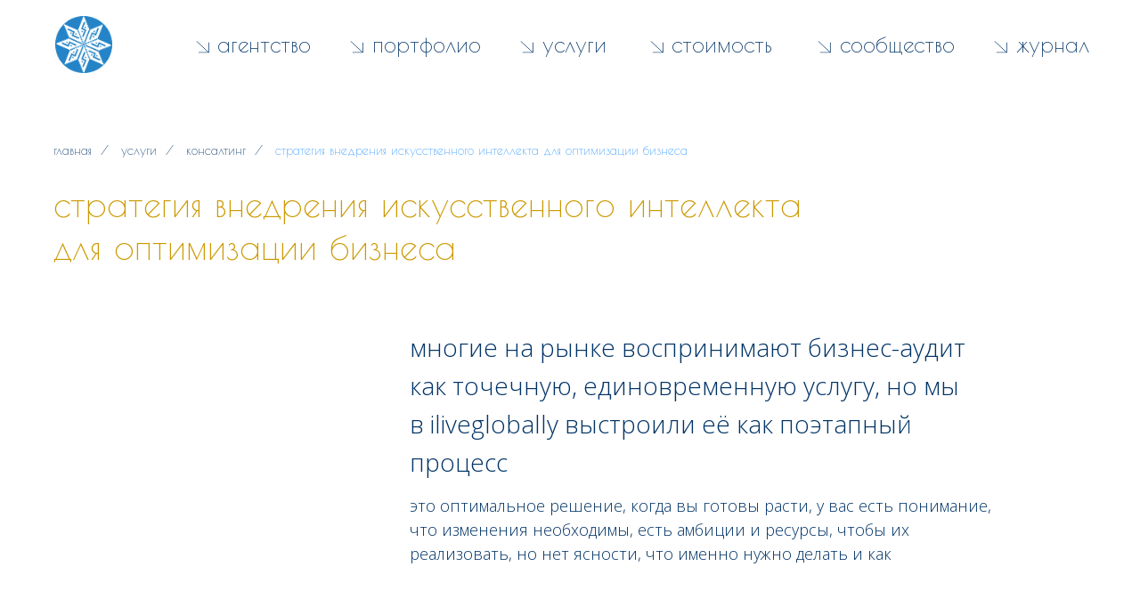

--- FILE ---
content_type: text/html; charset=UTF-8
request_url: https://iliveglobally.ru/services/consulting/ai_optimizing
body_size: 30114
content:
<!DOCTYPE html> <html lang="ru"> <head> <meta charset="utf-8" /> <meta http-equiv="Content-Type" content="text/html; charset=utf-8" /> <meta name="viewport" content="width=device-width, initial-scale=1.0" /> <!--metatextblock--> <title>консалтинг - стратегия внедрения искусственного интеллекта для оптимизации бизнеса - iliveglobally </title> <meta name="description" content="iliveglobally - strategic marketing agency &amp; consulting - consulting " /> <meta property="og:url" content="https://iliveglobally.ru/services/consulting/ai_optimizing" /> <meta property="og:title" content="консалтинг - стратегия внедрения искусственного интеллекта для оптимизации бизнеса - iliveglobally " /> <meta property="og:description" content="iliveglobally - strategic marketing agency &amp; consulting - consulting " /> <meta property="og:type" content="website" /> <meta property="og:image" content="https://static.tildacdn.com/tild3133-6436-4135-b238-306662313032/iLG_logo_circle_fina.jpg" /> <link rel="canonical" href="https://iliveglobally.ru/services/consulting/ai_optimizing"> <!--/metatextblock--> <meta name="format-detection" content="telephone=no" /> <meta http-equiv="x-dns-prefetch-control" content="on"> <link rel="dns-prefetch" href="https://ws.tildacdn.com"> <link rel="dns-prefetch" href="https://static.tildacdn.com"> <link rel="shortcut icon" href="https://static.tildacdn.com/tild3661-3765-4066-b939-343932626539/iLG_logo_circle_fina.ico" type="image/x-icon" /> <link rel="apple-touch-icon" href="https://static.tildacdn.com/tild3432-6237-4036-a532-653863613935/iLG_logo_circle_fina.png"> <link rel="apple-touch-icon" sizes="76x76" href="https://static.tildacdn.com/tild3432-6237-4036-a532-653863613935/iLG_logo_circle_fina.png"> <link rel="apple-touch-icon" sizes="152x152" href="https://static.tildacdn.com/tild3432-6237-4036-a532-653863613935/iLG_logo_circle_fina.png"> <link rel="apple-touch-startup-image" href="https://static.tildacdn.com/tild3432-6237-4036-a532-653863613935/iLG_logo_circle_fina.png"> <!-- Assets --> <script src="https://neo.tildacdn.com/js/tilda-fallback-1.0.min.js" async charset="utf-8"></script> <link rel="stylesheet" href="https://static.tildacdn.com/css/tilda-grid-3.0.min.css" type="text/css" media="all" onerror="this.loaderr='y';"/> <link rel="stylesheet" href="https://static.tildacdn.com/ws/project5969873/tilda-blocks-page47880499.min.css?t=1764756998" type="text/css" media="all" onerror="this.loaderr='y';" /> <link rel="preconnect" href="https://fonts.gstatic.com"> <link href="https://fonts.googleapis.com/css2?family=Open+Sans:wght@300..800&subset=latin,cyrillic" rel="stylesheet"> <link rel="stylesheet" href="https://static.tildacdn.com/css/tilda-animation-2.0.min.css" type="text/css" media="all" onerror="this.loaderr='y';" /> <link rel="stylesheet" href="https://static.tildacdn.com/css/tilda-slds-1.4.min.css" type="text/css" media="print" onload="this.media='all';" onerror="this.loaderr='y';" /> <noscript><link rel="stylesheet" href="https://static.tildacdn.com/css/tilda-slds-1.4.min.css" type="text/css" media="all" /></noscript> <link rel="stylesheet" href="https://static.tildacdn.com/css/tilda-cards-1.0.min.css" type="text/css" media="all" onerror="this.loaderr='y';" /> <link rel="stylesheet" href="https://static.tildacdn.com/css/tilda-feed-1.1.min.css" type="text/css" media="all" onerror="this.loaderr='y';" /> <link rel="stylesheet" href="https://static.tildacdn.com/css/tilda-popup-1.1.min.css" type="text/css" media="print" onload="this.media='all';" onerror="this.loaderr='y';" /> <noscript><link rel="stylesheet" href="https://static.tildacdn.com/css/tilda-popup-1.1.min.css" type="text/css" media="all" /></noscript> <link rel="stylesheet" href="https://static.tildacdn.com/css/tilda-forms-1.0.min.css" type="text/css" media="all" onerror="this.loaderr='y';" /> <link rel="stylesheet" href="https://static.tildacdn.com/css/tilda-menu-widgeticons-1.0.min.css" type="text/css" media="all" onerror="this.loaderr='y';" /> <link rel="stylesheet" href="https://fonts.googleapis.com/css?family=Poiret+One" type="text/css" /> <script nomodule src="https://static.tildacdn.com/js/tilda-polyfill-1.0.min.js" charset="utf-8"></script> <script type="text/javascript">function t_onReady(func) {if(document.readyState!='loading') {func();} else {document.addEventListener('DOMContentLoaded',func);}}
function t_onFuncLoad(funcName,okFunc,time) {if(typeof window[funcName]==='function') {okFunc();} else {setTimeout(function() {t_onFuncLoad(funcName,okFunc,time);},(time||100));}}function t396_initialScale(t){var e=document.getElementById("rec"+t);if(e){var i=e.querySelector(".t396__artboard");if(i){window.tn_scale_initial_window_width||(window.tn_scale_initial_window_width=document.documentElement.clientWidth);var a=window.tn_scale_initial_window_width,r=[],n,l=i.getAttribute("data-artboard-screens");if(l){l=l.split(",");for(var o=0;o<l.length;o++)r[o]=parseInt(l[o],10)}else r=[320,480,640,960,1200];for(var o=0;o<r.length;o++){var d=r[o];a>=d&&(n=d)}var _="edit"===window.allrecords.getAttribute("data-tilda-mode"),c="center"===t396_getFieldValue(i,"valign",n,r),s="grid"===t396_getFieldValue(i,"upscale",n,r),w=t396_getFieldValue(i,"height_vh",n,r),g=t396_getFieldValue(i,"height",n,r),u=!!window.opr&&!!window.opr.addons||!!window.opera||-1!==navigator.userAgent.indexOf(" OPR/");if(!_&&c&&!s&&!w&&g&&!u){var h=parseFloat((a/n).toFixed(3)),f=[i,i.querySelector(".t396__carrier"),i.querySelector(".t396__filter")],v=Math.floor(parseInt(g,10)*h)+"px",p;i.style.setProperty("--initial-scale-height",v);for(var o=0;o<f.length;o++)f[o].style.setProperty("height","var(--initial-scale-height)");t396_scaleInitial__getElementsToScale(i).forEach((function(t){t.style.zoom=h}))}}}}function t396_scaleInitial__getElementsToScale(t){return t?Array.prototype.slice.call(t.children).filter((function(t){return t&&(t.classList.contains("t396__elem")||t.classList.contains("t396__group"))})):[]}function t396_getFieldValue(t,e,i,a){var r,n=a[a.length-1];if(!(r=i===n?t.getAttribute("data-artboard-"+e):t.getAttribute("data-artboard-"+e+"-res-"+i)))for(var l=0;l<a.length;l++){var o=a[l];if(!(o<=i)&&(r=o===n?t.getAttribute("data-artboard-"+e):t.getAttribute("data-artboard-"+e+"-res-"+o)))break}return r}window.TN_SCALE_INITIAL_VER="1.0",window.tn_scale_initial_window_width=null;</script> <script src="https://static.tildacdn.com/js/jquery-1.10.2.min.js" charset="utf-8" onerror="this.loaderr='y';"></script> <script src="https://static.tildacdn.com/js/tilda-scripts-3.0.min.js" charset="utf-8" defer onerror="this.loaderr='y';"></script> <script src="https://static.tildacdn.com/ws/project5969873/tilda-blocks-page47880499.min.js?t=1764756998" charset="utf-8" async onerror="this.loaderr='y';"></script> <script src="https://static.tildacdn.com/js/tilda-lazyload-1.0.min.js" charset="utf-8" async onerror="this.loaderr='y';"></script> <script src="https://static.tildacdn.com/js/tilda-animation-2.0.min.js" charset="utf-8" async onerror="this.loaderr='y';"></script> <script src="https://static.tildacdn.com/js/tilda-zero-1.1.min.js" charset="utf-8" async onerror="this.loaderr='y';"></script> <script src="https://static.tildacdn.com/js/hammer.min.js" charset="utf-8" async onerror="this.loaderr='y';"></script> <script src="https://static.tildacdn.com/js/tilda-slds-1.4.min.js" charset="utf-8" async onerror="this.loaderr='y';"></script> <script src="https://static.tildacdn.com/js/tilda-cards-1.0.min.js" charset="utf-8" async onerror="this.loaderr='y';"></script> <script src="https://static.tildacdn.com/js/tilda-feed-1.1.min.js" charset="utf-8" async onerror="this.loaderr='y';"></script> <script src="https://static.tildacdn.com/js/tilda-popup-1.0.min.js" charset="utf-8" async onerror="this.loaderr='y';"></script> <script src="https://static.tildacdn.com/js/tilda-forms-1.0.min.js" charset="utf-8" async onerror="this.loaderr='y';"></script> <script src="https://static.tildacdn.com/js/tilda-menu-1.0.min.js" charset="utf-8" async onerror="this.loaderr='y';"></script> <script src="https://static.tildacdn.com/js/tilda-menu-widgeticons-1.0.min.js" charset="utf-8" async onerror="this.loaderr='y';"></script> <script src="https://static.tildacdn.com/js/tilda-zero-forms-1.0.min.js" charset="utf-8" async onerror="this.loaderr='y';"></script> <script src="https://static.tildacdn.com/js/tilda-animation-sbs-1.0.min.js" charset="utf-8" async onerror="this.loaderr='y';"></script> <script src="https://static.tildacdn.com/js/tilda-zero-scale-1.0.min.js" charset="utf-8" async onerror="this.loaderr='y';"></script> <script src="https://static.tildacdn.com/js/tilda-skiplink-1.0.min.js" charset="utf-8" async onerror="this.loaderr='y';"></script> <script src="https://static.tildacdn.com/js/tilda-events-1.0.min.js" charset="utf-8" async onerror="this.loaderr='y';"></script> <script type="text/javascript">window.dataLayer=window.dataLayer||[];</script> <script type="text/javascript">(function() {if((/bot|google|yandex|baidu|bing|msn|duckduckbot|teoma|slurp|crawler|spider|robot|crawling|facebook/i.test(navigator.userAgent))===false&&typeof(sessionStorage)!='undefined'&&sessionStorage.getItem('visited')!=='y'&&document.visibilityState){var style=document.createElement('style');style.type='text/css';style.innerHTML='@media screen and (min-width: 980px) {.t-records {opacity: 0;}.t-records_animated {-webkit-transition: opacity ease-in-out .2s;-moz-transition: opacity ease-in-out .2s;-o-transition: opacity ease-in-out .2s;transition: opacity ease-in-out .2s;}.t-records.t-records_visible {opacity: 1;}}';document.getElementsByTagName('head')[0].appendChild(style);function t_setvisRecs(){var alr=document.querySelectorAll('.t-records');Array.prototype.forEach.call(alr,function(el) {el.classList.add("t-records_animated");});setTimeout(function() {Array.prototype.forEach.call(alr,function(el) {el.classList.add("t-records_visible");});sessionStorage.setItem("visited","y");},400);}
document.addEventListener('DOMContentLoaded',t_setvisRecs);}})();</script></head> <body class="t-body" style="margin:0;"> <!--allrecords--> <div id="allrecords" class="t-records" data-hook="blocks-collection-content-node" data-tilda-project-id="5969873" data-tilda-page-id="47880499" data-tilda-page-alias="services/consulting/ai_optimizing" data-tilda-formskey="2e07ba3e2610cf2aaa68c8eb55969873" data-tilda-lazy="yes" data-tilda-project-lang="RU" data-tilda-root-zone="com" data-tilda-project-country="RU"> <!--header--> <header id="t-header" class="t-records" data-hook="blocks-collection-content-node" data-tilda-project-id="5969873" data-tilda-page-id="31169172" data-tilda-page-alias="header" data-tilda-formskey="2e07ba3e2610cf2aaa68c8eb55969873" data-tilda-lazy="yes" data-tilda-project-lang="RU" data-tilda-root-zone="com" data-tilda-project-country="RU"> <div id="rec504413880" class="r t-rec" style=" " data-animationappear="off" data-record-type="396"> <!-- T396 --> <style>#rec504413880 .t396__artboard {height:100px;background-color:#ffffff;}#rec504413880 .t396__filter {height:100px;}#rec504413880 .t396__carrier{height:100px;background-position:center center;background-attachment:scroll;background-size:cover;background-repeat:no-repeat;}@media screen and (max-width:1199px) {#rec504413880 .t396__artboard,#rec504413880 .t396__filter,#rec504413880 .t396__carrier {height:80px;}#rec504413880 .t396__filter {}#rec504413880 .t396__carrier {background-attachment:scroll;}}@media screen and (max-width:959px) {#rec504413880 .t396__artboard,#rec504413880 .t396__filter,#rec504413880 .t396__carrier {height:60px;}#rec504413880 .t396__filter {}#rec504413880 .t396__carrier {background-attachment:scroll;}}@media screen and (max-width:639px) {#rec504413880 .t396__artboard,#rec504413880 .t396__filter,#rec504413880 .t396__carrier {}#rec504413880 .t396__filter {}#rec504413880 .t396__carrier {background-attachment:scroll;}}@media screen and (max-width:479px) {#rec504413880 .t396__artboard,#rec504413880 .t396__filter,#rec504413880 .t396__carrier {height:50px;}#rec504413880 .t396__filter {}#rec504413880 .t396__carrier {background-attachment:scroll;}}#rec504413880 .tn-elem[data-elem-id="1646292002835"]{color:#003366;text-align:left;z-index:3;top:30px;left:calc(50% - 600px + 205px);width:103px;height:39px;}#rec504413880 .tn-elem[data-elem-id="1646292002835"] .tn-atom{color:#003366;font-size:25px;font-family:'Poiret One',Arial,sans-serif;line-height:1.55;font-weight:300;border-radius:30px 30px 30px 30px;background-position:center center;border-color:transparent ;border-style:solid ;--t396-speedhover:0.2s;transition:background-color var(--t396-speedhover,0s) ease-in-out,color var(--t396-speedhover,0s) ease-in-out,border-color var(--t396-speedhover,0s) ease-in-out,box-shadow var(--t396-shadowshoverspeed,0.2s) ease-in-out;}#rec504413880 .tn-elem[data-elem-id="1646292002835"] .tn-atom {-webkit-box-pack:start;-ms-flex-pack:start;justify-content:flex-start;}#rec504413880 .tn-elem[data-elem-id="1646292002835"] .tn-atom .tn-atom__button-content {column-gap:10px;}@media (hover),(min-width:0\0) {#rec504413880 .tn-elem[data-elem-id="1646292002835"] .tn-atom:hover {}#rec504413880 .tn-elem[data-elem-id="1646292002835"] .tn-atom:hover {color:#3399ff;}}@media screen and (max-width:1199px) {#rec504413880 .tn-elem[data-elem-id="1646292002835"] {display:block;top:20px;left:calc(50% - 480px + 138px);width:px;}#rec504413880 .tn-elem[data-elem-id="1646292002835"] .tn-atom .tn-atom__button-text {overflow:visible;}}@media screen and (max-width:959px) {#rec504413880 .tn-elem[data-elem-id="1646292002835"] {display:block;top:-230px;left:calc(50% - 320px + 450px);width:64px;height:31px;}#rec504413880 .tn-elem[data-elem-id="1646292002835"] .tn-atom {white-space:normal;font-size:20px;background-size:cover;}#rec504413880 .tn-elem[data-elem-id="1646292002835"] .tn-atom .tn-atom__button-text {overflow:visible;}}@media screen and (max-width:639px) {#rec504413880 .tn-elem[data-elem-id="1646292002835"] {display:block;top:-221px;left:calc(50% - 240px + 390px);width:px;}#rec504413880 .tn-elem[data-elem-id="1646292002835"] .tn-atom .tn-atom__button-text {overflow:visible;}}@media screen and (max-width:479px) {#rec504413880 .tn-elem[data-elem-id="1646292002835"] {display:block;top:-207px;left:calc(50% - 160px + 50px);width:px;}#rec504413880 .tn-elem[data-elem-id="1646292002835"] .tn-atom .tn-atom__button-text {overflow:visible;}}#rec504413880 .tn-elem[data-elem-id="1646477537338"] {z-index:3;top:46px;left:calc(50% - 600px + 180px);width:15px;height:auto;}#rec504413880 .tn-elem.t396__elem--anim-hidden[data-elem-id="1646477537338"] {opacity:0;}#rec504413880 .tn-elem[data-elem-id="1646477537338"] .tn-atom {border-radius:0px 0px 0px 0px;background-position:center center;border-color:transparent ;border-style:solid ;transition:background-color var(--t396-speedhover,0s) ease-in-out,color var(--t396-speedhover,0s) ease-in-out,border-color var(--t396-speedhover,0s) ease-in-out,box-shadow var(--t396-shadowshoverspeed,0.2s) ease-in-out;}#rec504413880 .tn-elem[data-elem-id="1646477537338"] .tn-atom__img {border-radius:0px 0px 0px 0px;object-position:center center;}@media screen and (max-width:1199px) {#rec504413880 .tn-elem[data-elem-id="1646477537338"] {display:table;top:37px;left:calc(50% - 480px + 118px);height:auto;}}@media screen and (max-width:959px) {#rec504413880 .tn-elem[data-elem-id="1646477537338"] {display:table;top:-94px;left:calc(50% - 320px + 151px);height:auto;}}@media screen and (max-width:639px) {#rec504413880 .tn-elem[data-elem-id="1646477537338"] {display:table;top:-81px;left:calc(50% - 240px + 9px);height:auto;}}@media screen and (max-width:479px) {#rec504413880 .tn-elem[data-elem-id="1646477537338"] {display:table;top:-137px;left:calc(50% - 160px + 20px);height:auto;}}#rec504413880 .tn-elem[data-elem-id="1646477537349"] {z-index:3;top:46px;left:calc(50% - 600px + 180px);width:15px;height:auto;}#rec504413880 .tn-elem.t396__elem--anim-hidden[data-elem-id="1646477537349"] {opacity:0;}#rec504413880 .tn-elem[data-elem-id="1646477537349"] .tn-atom {border-radius:0px 0px 0px 0px;background-position:center center;border-color:transparent ;border-style:solid ;transition:background-color var(--t396-speedhover,0s) ease-in-out,color var(--t396-speedhover,0s) ease-in-out,border-color var(--t396-speedhover,0s) ease-in-out,box-shadow var(--t396-shadowshoverspeed,0.2s) ease-in-out;}#rec504413880 .tn-elem[data-elem-id="1646477537349"] .tn-atom__img {border-radius:0px 0px 0px 0px;object-position:center center;}@media screen and (max-width:1199px) {#rec504413880 .tn-elem[data-elem-id="1646477537349"] {display:table;top:36px;left:calc(50% - 480px + 118px);height:auto;}}@media screen and (max-width:959px) {#rec504413880 .tn-elem[data-elem-id="1646477537349"] {display:table;top:-95px;left:calc(50% - 320px + 151px);height:auto;}}@media screen and (max-width:639px) {#rec504413880 .tn-elem[data-elem-id="1646477537349"] {display:table;top:-81px;left:calc(50% - 240px + 9px);height:auto;}}@media screen and (max-width:479px) {#rec504413880 .tn-elem[data-elem-id="1646477537349"] {display:table;top:-138px;left:calc(50% - 160px + 20px);height:auto;}}#rec504413880 .tn-elem[data-elem-id="1646292002855"]{color:#003366;text-align:left;z-index:3;top:30px;left:calc(50% - 600px + 378px);width:121px;height:39px;}#rec504413880 .tn-elem[data-elem-id="1646292002855"] .tn-atom{color:#003366;font-size:25px;font-family:'Poiret One',Arial,sans-serif;line-height:1.55;font-weight:300;border-radius:30px 30px 30px 30px;background-position:center center;border-color:transparent ;border-style:solid ;--t396-speedhover:0.2s;transition:background-color var(--t396-speedhover,0s) ease-in-out,color var(--t396-speedhover,0s) ease-in-out,border-color var(--t396-speedhover,0s) ease-in-out,box-shadow var(--t396-shadowshoverspeed,0.2s) ease-in-out;}#rec504413880 .tn-elem[data-elem-id="1646292002855"] .tn-atom {-webkit-box-pack:start;-ms-flex-pack:start;justify-content:flex-start;}#rec504413880 .tn-elem[data-elem-id="1646292002855"] .tn-atom .tn-atom__button-content {column-gap:10px;}@media (hover),(min-width:0\0) {#rec504413880 .tn-elem[data-elem-id="1646292002855"] .tn-atom:hover {}#rec504413880 .tn-elem[data-elem-id="1646292002855"] .tn-atom:hover {color:#3399ff;}}@media screen and (max-width:1199px) {#rec504413880 .tn-elem[data-elem-id="1646292002855"] {display:block;top:20px;left:calc(50% - 480px + 278px);width:px;}#rec504413880 .tn-elem[data-elem-id="1646292002855"] .tn-atom .tn-atom__button-text {overflow:visible;}}@media screen and (max-width:959px) {#rec504413880 .tn-elem[data-elem-id="1646292002855"] {display:block;top:-125px;left:calc(50% - 320px + 450px);width:81px;height:31px;}#rec504413880 .tn-elem[data-elem-id="1646292002855"] .tn-atom {white-space:normal;font-size:20px;background-size:cover;}#rec504413880 .tn-elem[data-elem-id="1646292002855"] .tn-atom .tn-atom__button-text {overflow:visible;}}@media screen and (max-width:639px) {#rec504413880 .tn-elem[data-elem-id="1646292002855"] {display:block;top:-130px;left:calc(50% - 240px + 390px);width:px;}#rec504413880 .tn-elem[data-elem-id="1646292002855"] .tn-atom .tn-atom__button-text {overflow:visible;}}@media screen and (max-width:479px) {#rec504413880 .tn-elem[data-elem-id="1646292002855"] {display:block;top:-99px;left:calc(50% - 160px + 50px);width:px;}#rec504413880 .tn-elem[data-elem-id="1646292002855"] .tn-atom .tn-atom__button-text {overflow:visible;}}#rec504413880 .tn-elem[data-elem-id="1646477842106"] {z-index:3;top:46px;left:calc(50% - 600px + 353px);width:15px;height:auto;}#rec504413880 .tn-elem.t396__elem--anim-hidden[data-elem-id="1646477842106"] {opacity:0;}#rec504413880 .tn-elem[data-elem-id="1646477842106"] .tn-atom {border-radius:0px 0px 0px 0px;background-position:center center;border-color:transparent ;border-style:solid ;transition:background-color var(--t396-speedhover,0s) ease-in-out,color var(--t396-speedhover,0s) ease-in-out,border-color var(--t396-speedhover,0s) ease-in-out,box-shadow var(--t396-shadowshoverspeed,0.2s) ease-in-out;}#rec504413880 .tn-elem[data-elem-id="1646477842106"] .tn-atom__img {border-radius:0px 0px 0px 0px;object-position:center center;}@media screen and (max-width:1199px) {#rec504413880 .tn-elem[data-elem-id="1646477842106"] {display:table;top:37px;left:calc(50% - 480px + 258px);height:auto;}}@media screen and (max-width:959px) {#rec504413880 .tn-elem[data-elem-id="1646477842106"] {display:table;top:-84pxpx;left:calc(50% - 320px + 161pxpx);height:auto;}}@media screen and (max-width:639px) {#rec504413880 .tn-elem[data-elem-id="1646477842106"] {display:table;top:-71pxpx;left:calc(50% - 240px + 19pxpx);height:auto;}}@media screen and (max-width:479px) {#rec504413880 .tn-elem[data-elem-id="1646477842106"] {display:table;top:-127pxpx;left:calc(50% - 160px + 30pxpx);height:auto;}}#rec504413880 .tn-elem[data-elem-id="1646477842117"] {z-index:3;top:46px;left:calc(50% - 600px + 353px);width:15px;height:auto;}#rec504413880 .tn-elem.t396__elem--anim-hidden[data-elem-id="1646477842117"] {opacity:0;}#rec504413880 .tn-elem[data-elem-id="1646477842117"] .tn-atom {border-radius:0px 0px 0px 0px;background-position:center center;border-color:transparent ;border-style:solid ;transition:background-color var(--t396-speedhover,0s) ease-in-out,color var(--t396-speedhover,0s) ease-in-out,border-color var(--t396-speedhover,0s) ease-in-out,box-shadow var(--t396-shadowshoverspeed,0.2s) ease-in-out;}#rec504413880 .tn-elem[data-elem-id="1646477842117"] .tn-atom__img {border-radius:0px 0px 0px 0px;object-position:center center;}@media screen and (max-width:1199px) {#rec504413880 .tn-elem[data-elem-id="1646477842117"] {display:table;top:36px;left:calc(50% - 480px + 258px);height:auto;}}@media screen and (max-width:959px) {#rec504413880 .tn-elem[data-elem-id="1646477842117"] {display:table;top:-85pxpx;left:calc(50% - 320px + 161pxpx);height:auto;}}@media screen and (max-width:639px) {#rec504413880 .tn-elem[data-elem-id="1646477842117"] {display:table;top:-71pxpx;left:calc(50% - 240px + 19pxpx);height:auto;}}@media screen and (max-width:479px) {#rec504413880 .tn-elem[data-elem-id="1646477842117"] {display:table;top:-128pxpx;left:calc(50% - 160px + 30pxpx);height:auto;}}#rec504413880 .tn-elem[data-elem-id="1646292002865"]{color:#003366;text-align:left;z-index:3;top:30px;left:calc(50% - 600px + 569px);width:71px;height:39px;}#rec504413880 .tn-elem[data-elem-id="1646292002865"] .tn-atom{color:#003366;font-size:25px;font-family:'Poiret One',Arial,sans-serif;line-height:1.55;font-weight:300;border-radius:30px 30px 30px 30px;background-position:center center;border-color:transparent ;border-style:solid ;--t396-speedhover:0.2s;transition:background-color var(--t396-speedhover,0s) ease-in-out,color var(--t396-speedhover,0s) ease-in-out,border-color var(--t396-speedhover,0s) ease-in-out,box-shadow var(--t396-shadowshoverspeed,0.2s) ease-in-out;}#rec504413880 .tn-elem[data-elem-id="1646292002865"] .tn-atom {-webkit-box-pack:start;-ms-flex-pack:start;justify-content:flex-start;}#rec504413880 .tn-elem[data-elem-id="1646292002865"] .tn-atom .tn-atom__button-content {column-gap:10px;}@media (hover),(min-width:0\0) {#rec504413880 .tn-elem[data-elem-id="1646292002865"] .tn-atom:hover {}#rec504413880 .tn-elem[data-elem-id="1646292002865"] .tn-atom:hover {color:#3399ff;}}@media screen and (max-width:1199px) {#rec504413880 .tn-elem[data-elem-id="1646292002865"] {display:block;top:20px;left:calc(50% - 480px + 436px);width:px;}#rec504413880 .tn-elem[data-elem-id="1646292002865"] .tn-atom .tn-atom__button-text {overflow:visible;}}@media screen and (max-width:959px) {#rec504413880 .tn-elem[data-elem-id="1646292002865"] {display:block;top:-90px;left:calc(50% - 320px + 450px);width:83px;height:31px;}#rec504413880 .tn-elem[data-elem-id="1646292002865"] .tn-atom {white-space:normal;font-size:20px;background-size:cover;}#rec504413880 .tn-elem[data-elem-id="1646292002865"] .tn-atom .tn-atom__button-text {overflow:visible;}}@media screen and (max-width:639px) {#rec504413880 .tn-elem[data-elem-id="1646292002865"] {display:block;top:-100px;left:calc(50% - 240px + 390px);width:px;}#rec504413880 .tn-elem[data-elem-id="1646292002865"] .tn-atom .tn-atom__button-text {overflow:visible;}}@media screen and (max-width:479px) {#rec504413880 .tn-elem[data-elem-id="1646292002865"] {display:block;top:-207px;left:calc(50% - 160px + 203px);width:px;}#rec504413880 .tn-elem[data-elem-id="1646292002865"] .tn-atom .tn-atom__button-text {overflow:visible;}}#rec504413880 .tn-elem[data-elem-id="1646477861022"] {z-index:3;top:46px;left:calc(50% - 600px + 544px);width:15px;height:auto;}#rec504413880 .tn-elem.t396__elem--anim-hidden[data-elem-id="1646477861022"] {opacity:0;}#rec504413880 .tn-elem[data-elem-id="1646477861022"] .tn-atom {border-radius:0px 0px 0px 0px;background-position:center center;border-color:transparent ;border-style:solid ;transition:background-color var(--t396-speedhover,0s) ease-in-out,color var(--t396-speedhover,0s) ease-in-out,border-color var(--t396-speedhover,0s) ease-in-out,box-shadow var(--t396-shadowshoverspeed,0.2s) ease-in-out;}#rec504413880 .tn-elem[data-elem-id="1646477861022"] .tn-atom__img {border-radius:0px 0px 0px 0px;object-position:center center;}@media screen and (max-width:1199px) {#rec504413880 .tn-elem[data-elem-id="1646477861022"] {display:table;top:37px;left:calc(50% - 480px + 416px);height:auto;}}@media screen and (max-width:959px) {#rec504413880 .tn-elem[data-elem-id="1646477861022"] {display:table;top:-74pxpx;left:calc(50% - 320px + 171pxpx);height:auto;}}@media screen and (max-width:639px) {#rec504413880 .tn-elem[data-elem-id="1646477861022"] {display:table;top:-61pxpx;left:calc(50% - 240px + 29pxpx);height:auto;}}@media screen and (max-width:479px) {#rec504413880 .tn-elem[data-elem-id="1646477861022"] {display:table;top:-117pxpx;left:calc(50% - 160px + 40pxpx);height:auto;}}#rec504413880 .tn-elem[data-elem-id="1646477861031"] {z-index:3;top:46px;left:calc(50% - 600px + 544px);width:15px;height:auto;}#rec504413880 .tn-elem.t396__elem--anim-hidden[data-elem-id="1646477861031"] {opacity:0;}#rec504413880 .tn-elem[data-elem-id="1646477861031"] .tn-atom {border-radius:0px 0px 0px 0px;background-position:center center;border-color:transparent ;border-style:solid ;transition:background-color var(--t396-speedhover,0s) ease-in-out,color var(--t396-speedhover,0s) ease-in-out,border-color var(--t396-speedhover,0s) ease-in-out,box-shadow var(--t396-shadowshoverspeed,0.2s) ease-in-out;}#rec504413880 .tn-elem[data-elem-id="1646477861031"] .tn-atom__img {border-radius:0px 0px 0px 0px;object-position:center center;}@media screen and (max-width:1199px) {#rec504413880 .tn-elem[data-elem-id="1646477861031"] {display:table;top:36px;left:calc(50% - 480px + 416px);height:auto;}}@media screen and (max-width:959px) {#rec504413880 .tn-elem[data-elem-id="1646477861031"] {display:table;top:-75pxpx;left:calc(50% - 320px + 171pxpx);height:auto;}}@media screen and (max-width:639px) {#rec504413880 .tn-elem[data-elem-id="1646477861031"] {display:table;top:-61pxpx;left:calc(50% - 240px + 29pxpx);height:auto;}}@media screen and (max-width:479px) {#rec504413880 .tn-elem[data-elem-id="1646477861031"] {display:table;top:-118pxpx;left:calc(50% - 160px + 40pxpx);height:auto;}}#rec504413880 .tn-elem[data-elem-id="1646292002842"]{color:#003366;text-align:left;z-index:3;top:30px;left:calc(50% - 600px + 715px);width:111px;height:39px;}#rec504413880 .tn-elem[data-elem-id="1646292002842"] .tn-atom{color:#003366;font-size:25px;font-family:'Poiret One',Arial,sans-serif;line-height:1.55;font-weight:300;border-radius:30px 30px 30px 30px;background-position:center center;border-color:transparent ;border-style:solid ;--t396-speedhover:0.2s;transition:background-color var(--t396-speedhover,0s) ease-in-out,color var(--t396-speedhover,0s) ease-in-out,border-color var(--t396-speedhover,0s) ease-in-out,box-shadow var(--t396-shadowshoverspeed,0.2s) ease-in-out;}#rec504413880 .tn-elem[data-elem-id="1646292002842"] .tn-atom {-webkit-box-pack:start;-ms-flex-pack:start;justify-content:flex-start;}#rec504413880 .tn-elem[data-elem-id="1646292002842"] .tn-atom .tn-atom__button-content {column-gap:10px;}@media (hover),(min-width:0\0) {#rec504413880 .tn-elem[data-elem-id="1646292002842"] .tn-atom:hover {}#rec504413880 .tn-elem[data-elem-id="1646292002842"] .tn-atom:hover {color:#3399ff;}}@media screen and (max-width:1199px) {#rec504413880 .tn-elem[data-elem-id="1646292002842"] {display:block;top:20px;left:calc(50% - 480px + 549px);width:px;}#rec504413880 .tn-elem[data-elem-id="1646292002842"] .tn-atom .tn-atom__button-text {overflow:visible;}}@media screen and (max-width:959px) {#rec504413880 .tn-elem[data-elem-id="1646292002842"] {display:block;top:-195px;left:calc(50% - 320px + 450px);width:65px;height:31px;}#rec504413880 .tn-elem[data-elem-id="1646292002842"] .tn-atom {white-space:normal;font-size:20px;background-size:cover;}#rec504413880 .tn-elem[data-elem-id="1646292002842"] .tn-atom .tn-atom__button-text {overflow:visible;}}@media screen and (max-width:639px) {#rec504413880 .tn-elem[data-elem-id="1646292002842"] {display:block;top:-191px;left:calc(50% - 240px + 390px);width:px;}#rec504413880 .tn-elem[data-elem-id="1646292002842"] .tn-atom .tn-atom__button-text {overflow:visible;}}@media screen and (max-width:479px) {#rec504413880 .tn-elem[data-elem-id="1646292002842"] {display:block;top:-171px;left:calc(50% - 160px + 50px);width:px;}#rec504413880 .tn-elem[data-elem-id="1646292002842"] .tn-atom .tn-atom__button-text {overflow:visible;}}#rec504413880 .tn-elem[data-elem-id="1646477873542"] {z-index:3;top:46px;left:calc(50% - 600px + 690px);width:15px;height:auto;}#rec504413880 .tn-elem.t396__elem--anim-hidden[data-elem-id="1646477873542"] {opacity:0;}#rec504413880 .tn-elem[data-elem-id="1646477873542"] .tn-atom {border-radius:0px 0px 0px 0px;background-position:center center;border-color:transparent ;border-style:solid ;transition:background-color var(--t396-speedhover,0s) ease-in-out,color var(--t396-speedhover,0s) ease-in-out,border-color var(--t396-speedhover,0s) ease-in-out,box-shadow var(--t396-shadowshoverspeed,0.2s) ease-in-out;}#rec504413880 .tn-elem[data-elem-id="1646477873542"] .tn-atom__img {border-radius:0px 0px 0px 0px;object-position:center center;}@media screen and (max-width:1199px) {#rec504413880 .tn-elem[data-elem-id="1646477873542"] {display:table;top:37px;left:calc(50% - 480px + 529px);height:auto;}}@media screen and (max-width:959px) {#rec504413880 .tn-elem[data-elem-id="1646477873542"] {display:table;top:-64pxpx;left:calc(50% - 320px + 181pxpx);height:auto;}}@media screen and (max-width:639px) {#rec504413880 .tn-elem[data-elem-id="1646477873542"] {display:table;top:-51pxpx;left:calc(50% - 240px + 39pxpx);height:auto;}}@media screen and (max-width:479px) {#rec504413880 .tn-elem[data-elem-id="1646477873542"] {display:table;top:-107pxpx;left:calc(50% - 160px + 50pxpx);height:auto;}}#rec504413880 .tn-elem[data-elem-id="1646477873551"] {z-index:3;top:46px;left:calc(50% - 600px + 690px);width:15px;height:auto;}#rec504413880 .tn-elem.t396__elem--anim-hidden[data-elem-id="1646477873551"] {opacity:0;}#rec504413880 .tn-elem[data-elem-id="1646477873551"] .tn-atom {border-radius:0px 0px 0px 0px;background-position:center center;border-color:transparent ;border-style:solid ;transition:background-color var(--t396-speedhover,0s) ease-in-out,color var(--t396-speedhover,0s) ease-in-out,border-color var(--t396-speedhover,0s) ease-in-out,box-shadow var(--t396-shadowshoverspeed,0.2s) ease-in-out;}#rec504413880 .tn-elem[data-elem-id="1646477873551"] .tn-atom__img {border-radius:0px 0px 0px 0px;object-position:center center;}@media screen and (max-width:1199px) {#rec504413880 .tn-elem[data-elem-id="1646477873551"] {display:table;top:36px;left:calc(50% - 480px + 529px);height:auto;}}@media screen and (max-width:959px) {#rec504413880 .tn-elem[data-elem-id="1646477873551"] {display:table;top:-65pxpx;left:calc(50% - 320px + 181pxpx);height:auto;}}@media screen and (max-width:639px) {#rec504413880 .tn-elem[data-elem-id="1646477873551"] {display:table;top:-51pxpx;left:calc(50% - 240px + 39pxpx);height:auto;}}@media screen and (max-width:479px) {#rec504413880 .tn-elem[data-elem-id="1646477873551"] {display:table;top:-108pxpx;left:calc(50% - 160px + 50pxpx);height:auto;}}#rec504413880 .tn-elem[data-elem-id="1646292002850"]{color:#003366;text-align:left;z-index:3;top:30px;left:calc(50% - 600px + 903px);width:128px;height:39px;}#rec504413880 .tn-elem[data-elem-id="1646292002850"] .tn-atom{color:#003366;font-size:25px;font-family:'Poiret One',Arial,sans-serif;line-height:1.55;font-weight:300;border-radius:30px 30px 30px 30px;background-position:center center;border-color:transparent ;border-style:solid ;--t396-speedhover:0.2s;transition:background-color var(--t396-speedhover,0s) ease-in-out,color var(--t396-speedhover,0s) ease-in-out,border-color var(--t396-speedhover,0s) ease-in-out,box-shadow var(--t396-shadowshoverspeed,0.2s) ease-in-out;}#rec504413880 .tn-elem[data-elem-id="1646292002850"] .tn-atom {-webkit-box-pack:start;-ms-flex-pack:start;justify-content:flex-start;}#rec504413880 .tn-elem[data-elem-id="1646292002850"] .tn-atom .tn-atom__button-content {column-gap:10px;}@media (hover),(min-width:0\0) {#rec504413880 .tn-elem[data-elem-id="1646292002850"] .tn-atom:hover {}#rec504413880 .tn-elem[data-elem-id="1646292002850"] .tn-atom:hover {color:#3399ff;}}@media screen and (max-width:1199px) {#rec504413880 .tn-elem[data-elem-id="1646292002850"] {display:block;top:20px;left:calc(50% - 480px + 697px);width:px;}#rec504413880 .tn-elem[data-elem-id="1646292002850"] .tn-atom .tn-atom__button-text {overflow:visible;}}@media screen and (max-width:959px) {#rec504413880 .tn-elem[data-elem-id="1646292002850"] {display:block;top:-160px;left:calc(50% - 320px + 450px);width:81px;height:31px;}#rec504413880 .tn-elem[data-elem-id="1646292002850"] .tn-atom {white-space:normal;font-size:20px;background-size:cover;}#rec504413880 .tn-elem[data-elem-id="1646292002850"] .tn-atom .tn-atom__button-text {overflow:visible;}}@media screen and (max-width:639px) {#rec504413880 .tn-elem[data-elem-id="1646292002850"] {display:block;top:-160px;left:calc(50% - 240px + 390px);width:px;}#rec504413880 .tn-elem[data-elem-id="1646292002850"] .tn-atom .tn-atom__button-text {overflow:visible;}}@media screen and (max-width:479px) {#rec504413880 .tn-elem[data-elem-id="1646292002850"] {display:block;top:-135px;left:calc(50% - 160px + 50px);width:px;}#rec504413880 .tn-elem[data-elem-id="1646292002850"] .tn-atom .tn-atom__button-text {overflow:visible;}}#rec504413880 .tn-elem[data-elem-id="1646477882598"] {z-index:3;top:46px;left:calc(50% - 600px + 878px);width:15px;height:auto;}#rec504413880 .tn-elem.t396__elem--anim-hidden[data-elem-id="1646477882598"] {opacity:0;}#rec504413880 .tn-elem[data-elem-id="1646477882598"] .tn-atom {border-radius:0px 0px 0px 0px;background-position:center center;border-color:transparent ;border-style:solid ;transition:background-color var(--t396-speedhover,0s) ease-in-out,color var(--t396-speedhover,0s) ease-in-out,border-color var(--t396-speedhover,0s) ease-in-out,box-shadow var(--t396-shadowshoverspeed,0.2s) ease-in-out;}#rec504413880 .tn-elem[data-elem-id="1646477882598"] .tn-atom__img {border-radius:0px 0px 0px 0px;object-position:center center;}@media screen and (max-width:1199px) {#rec504413880 .tn-elem[data-elem-id="1646477882598"] {display:table;top:37px;left:calc(50% - 480px + 677px);height:auto;}}@media screen and (max-width:959px) {#rec504413880 .tn-elem[data-elem-id="1646477882598"] {display:table;top:-54pxpx;left:calc(50% - 320px + 191pxpx);height:auto;}}@media screen and (max-width:639px) {#rec504413880 .tn-elem[data-elem-id="1646477882598"] {display:table;top:-41pxpx;left:calc(50% - 240px + 49pxpx);height:auto;}}@media screen and (max-width:479px) {#rec504413880 .tn-elem[data-elem-id="1646477882598"] {display:table;top:-97pxpx;left:calc(50% - 160px + 60pxpx);height:auto;}}#rec504413880 .tn-elem[data-elem-id="1646477882607"] {z-index:3;top:46px;left:calc(50% - 600px + 878px);width:15px;height:auto;}#rec504413880 .tn-elem.t396__elem--anim-hidden[data-elem-id="1646477882607"] {opacity:0;}#rec504413880 .tn-elem[data-elem-id="1646477882607"] .tn-atom {border-radius:0px 0px 0px 0px;background-position:center center;border-color:transparent ;border-style:solid ;transition:background-color var(--t396-speedhover,0s) ease-in-out,color var(--t396-speedhover,0s) ease-in-out,border-color var(--t396-speedhover,0s) ease-in-out,box-shadow var(--t396-shadowshoverspeed,0.2s) ease-in-out;}#rec504413880 .tn-elem[data-elem-id="1646477882607"] .tn-atom__img {border-radius:0px 0px 0px 0px;object-position:center center;}@media screen and (max-width:1199px) {#rec504413880 .tn-elem[data-elem-id="1646477882607"] {display:table;top:36px;left:calc(50% - 480px + 677px);height:auto;}}@media screen and (max-width:959px) {#rec504413880 .tn-elem[data-elem-id="1646477882607"] {display:table;top:-55pxpx;left:calc(50% - 320px + 191pxpx);height:auto;}}@media screen and (max-width:639px) {#rec504413880 .tn-elem[data-elem-id="1646477882607"] {display:table;top:-41pxpx;left:calc(50% - 240px + 49pxpx);height:auto;}}@media screen and (max-width:479px) {#rec504413880 .tn-elem[data-elem-id="1646477882607"] {display:table;top:-98pxpx;left:calc(50% - 160px + 60pxpx);height:auto;}}#rec504413880 .tn-elem[data-elem-id="1646299237505"]{color:#003366;text-align:left;z-index:3;top:30px;left:calc(50% - 600px + 1101px);width:82px;height:39px;}#rec504413880 .tn-elem[data-elem-id="1646299237505"] .tn-atom{color:#003366;font-size:25px;font-family:'Poiret One',Arial,sans-serif;line-height:1.55;font-weight:300;border-radius:30px 30px 30px 30px;background-position:center center;border-color:transparent ;border-style:solid ;--t396-speedhover:0.2s;transition:background-color var(--t396-speedhover,0s) ease-in-out,color var(--t396-speedhover,0s) ease-in-out,border-color var(--t396-speedhover,0s) ease-in-out,box-shadow var(--t396-shadowshoverspeed,0.2s) ease-in-out;}#rec504413880 .tn-elem[data-elem-id="1646299237505"] .tn-atom {-webkit-box-pack:start;-ms-flex-pack:start;justify-content:flex-start;}#rec504413880 .tn-elem[data-elem-id="1646299237505"] .tn-atom .tn-atom__button-content {column-gap:10px;}@media (hover),(min-width:0\0) {#rec504413880 .tn-elem[data-elem-id="1646299237505"] .tn-atom:hover {}#rec504413880 .tn-elem[data-elem-id="1646299237505"] .tn-atom:hover {color:#3399ff;}}@media screen and (max-width:1199px) {#rec504413880 .tn-elem[data-elem-id="1646299237505"] {display:block;top:20px;left:calc(50% - 480px + 862px);width:px;}#rec504413880 .tn-elem[data-elem-id="1646299237505"] .tn-atom .tn-atom__button-text {overflow:visible;}}@media screen and (max-width:959px) {#rec504413880 .tn-elem[data-elem-id="1646299237505"] {display:block;top:-150px;left:calc(50% - 320px + 460px);width:81px;height:31px;}#rec504413880 .tn-elem[data-elem-id="1646299237505"] .tn-atom {white-space:normal;font-size:20px;background-size:cover;}#rec504413880 .tn-elem[data-elem-id="1646299237505"] .tn-atom .tn-atom__button-text {overflow:visible;}}@media screen and (max-width:639px) {#rec504413880 .tn-elem[data-elem-id="1646299237505"] {display:block;top:-150px;left:calc(50% - 240px + 400px);width:px;}#rec504413880 .tn-elem[data-elem-id="1646299237505"] .tn-atom .tn-atom__button-text {overflow:visible;}}@media screen and (max-width:479px) {#rec504413880 .tn-elem[data-elem-id="1646299237505"] {display:block;top:-125px;left:calc(50% - 160px + 60px);width:px;}#rec504413880 .tn-elem[data-elem-id="1646299237505"] .tn-atom .tn-atom__button-text {overflow:visible;}}#rec504413880 .tn-elem[data-elem-id="1646477892488"] {z-index:3;top:46px;left:calc(50% - 600px + 1076px);width:15px;height:auto;}#rec504413880 .tn-elem.t396__elem--anim-hidden[data-elem-id="1646477892488"] {opacity:0;}#rec504413880 .tn-elem[data-elem-id="1646477892488"] .tn-atom {border-radius:0px 0px 0px 0px;background-position:center center;border-color:transparent ;border-style:solid ;transition:background-color var(--t396-speedhover,0s) ease-in-out,color var(--t396-speedhover,0s) ease-in-out,border-color var(--t396-speedhover,0s) ease-in-out,box-shadow var(--t396-shadowshoverspeed,0.2s) ease-in-out;}#rec504413880 .tn-elem[data-elem-id="1646477892488"] .tn-atom__img {border-radius:0px 0px 0px 0px;object-position:center center;}@media screen and (max-width:1199px) {#rec504413880 .tn-elem[data-elem-id="1646477892488"] {display:table;top:37px;left:calc(50% - 480px + 842px);height:auto;}}@media screen and (max-width:959px) {#rec504413880 .tn-elem[data-elem-id="1646477892488"] {display:table;top:-44pxpx;left:calc(50% - 320px + 201pxpx);height:auto;}}@media screen and (max-width:639px) {#rec504413880 .tn-elem[data-elem-id="1646477892488"] {display:table;top:-31pxpx;left:calc(50% - 240px + 59pxpx);height:auto;}}@media screen and (max-width:479px) {#rec504413880 .tn-elem[data-elem-id="1646477892488"] {display:table;top:-87pxpx;left:calc(50% - 160px + 70pxpx);height:auto;}}#rec504413880 .tn-elem[data-elem-id="1646477892497"] {z-index:3;top:46px;left:calc(50% - 600px + 1076px);width:15px;height:auto;}#rec504413880 .tn-elem.t396__elem--anim-hidden[data-elem-id="1646477892497"] {opacity:0;}#rec504413880 .tn-elem[data-elem-id="1646477892497"] .tn-atom {border-radius:0px 0px 0px 0px;background-position:center center;border-color:transparent ;border-style:solid ;transition:background-color var(--t396-speedhover,0s) ease-in-out,color var(--t396-speedhover,0s) ease-in-out,border-color var(--t396-speedhover,0s) ease-in-out,box-shadow var(--t396-shadowshoverspeed,0.2s) ease-in-out;}#rec504413880 .tn-elem[data-elem-id="1646477892497"] .tn-atom__img {border-radius:0px 0px 0px 0px;object-position:center center;}@media screen and (max-width:1199px) {#rec504413880 .tn-elem[data-elem-id="1646477892497"] {display:table;top:36px;left:calc(50% - 480px + 842px);height:auto;}}@media screen and (max-width:959px) {#rec504413880 .tn-elem[data-elem-id="1646477892497"] {display:table;top:-45pxpx;left:calc(50% - 320px + 201pxpx);height:auto;}}@media screen and (max-width:639px) {#rec504413880 .tn-elem[data-elem-id="1646477892497"] {display:table;top:-31pxpx;left:calc(50% - 240px + 59pxpx);height:auto;}}@media screen and (max-width:479px) {#rec504413880 .tn-elem[data-elem-id="1646477892497"] {display:table;top:-88pxpx;left:calc(50% - 160px + 70pxpx);height:auto;}}#rec504413880 .tn-elem[data-elem-id="1646294419962"] {z-index:3;top:18px;left:calc(50% - 600px + 22px);width:64px;height:auto;}#rec504413880 .tn-elem[data-elem-id="1646294419962"] .tn-atom {border-radius:0px 0px 0px 0px;background-position:center center;border-color:transparent ;border-style:solid ;transition:background-color var(--t396-speedhover,0s) ease-in-out,color var(--t396-speedhover,0s) ease-in-out,border-color var(--t396-speedhover,0s) ease-in-out,box-shadow var(--t396-shadowshoverspeed,0.2s) ease-in-out;}#rec504413880 .tn-elem[data-elem-id="1646294419962"] .tn-atom__img {border-radius:0px 0px 0px 0px;object-position:center center;}@media screen and (max-width:1199px) {#rec504413880 .tn-elem[data-elem-id="1646294419962"] {display:table;top:10px;left:calc(50% - 480px + 10px);width:60px;height:auto;}}@media screen and (max-width:959px) {#rec504413880 .tn-elem[data-elem-id="1646294419962"] {display:table;top:5px;left:calc(50% - 320px + 11px);width:51px;height:auto;}}@media screen and (max-width:639px) {#rec504413880 .tn-elem[data-elem-id="1646294419962"] {display:table;top:10px;left:calc(50% - 240px + 10px);width:40px;height:auto;}}@media screen and (max-width:479px) {#rec504413880 .tn-elem[data-elem-id="1646294419962"] {display:table;top:5px;left:calc(50% - 160px + 20px);width:40px;height:auto;}}#rec504413880 .tn-elem[data-elem-id="1646295731897"] {z-index:3;top:-121px;left:calc(50% - 600px + 222px);width:30px;height:1px;}#rec504413880 .tn-elem[data-elem-id="1646295731897"] .tn-atom {border-radius:0px 0px 0px 0px;background-color:#003366;background-position:center center;border-color:transparent ;border-style:solid ;transition:background-color var(--t396-speedhover,0s) ease-in-out,color var(--t396-speedhover,0s) ease-in-out,border-color var(--t396-speedhover,0s) ease-in-out,box-shadow var(--t396-shadowshoverspeed,0.2s) ease-in-out;}@media screen and (max-width:1199px) {#rec504413880 .tn-elem[data-elem-id="1646295731897"] {display:table;}}@media screen and (max-width:959px) {#rec504413880 .tn-elem[data-elem-id="1646295731897"] {display:table;top:24px;left:calc(50% - 320px + 604px);width:25px;}}@media screen and (max-width:639px) {#rec504413880 .tn-elem[data-elem-id="1646295731897"] {display:table;top:24px;left:calc(50% - 240px + 444px);}}@media screen and (max-width:479px) {#rec504413880 .tn-elem[data-elem-id="1646295731897"] {display:table;top:19px;left:calc(50% - 160px + -20px);}}#rec504413880 .tn-elem[data-elem-id="1646295769944"] {z-index:3;top:-111px;left:calc(50% - 600px + 232px);width:30px;height:1px;}#rec504413880 .tn-elem[data-elem-id="1646295769944"] .tn-atom {border-radius:0px 0px 0px 0px;background-color:#003366;background-position:center center;border-color:transparent ;border-style:solid ;transition:background-color var(--t396-speedhover,0s) ease-in-out,color var(--t396-speedhover,0s) ease-in-out,border-color var(--t396-speedhover,0s) ease-in-out,box-shadow var(--t396-shadowshoverspeed,0.2s) ease-in-out;}@media screen and (max-width:1199px) {#rec504413880 .tn-elem[data-elem-id="1646295769944"] {display:table;}}@media screen and (max-width:959px) {#rec504413880 .tn-elem[data-elem-id="1646295769944"] {display:table;top:30px;left:calc(50% - 320px + 604px);width:25px;}}@media screen and (max-width:639px) {#rec504413880 .tn-elem[data-elem-id="1646295769944"] {display:table;top:30px;left:calc(50% - 240px + 444px);}}@media screen and (max-width:479px) {#rec504413880 .tn-elem[data-elem-id="1646295769944"] {display:table;top:25px;left:calc(50% - 160px + -20px);}}#rec504413880 .tn-elem[data-elem-id="1646295785666"] {z-index:3;top:-101px;left:calc(50% - 600px + 242px);width:30px;height:1px;}#rec504413880 .tn-elem[data-elem-id="1646295785666"] .tn-atom {border-radius:0px 0px 0px 0px;background-color:#003366;background-position:center center;border-color:transparent ;border-style:solid ;transition:background-color var(--t396-speedhover,0s) ease-in-out,color var(--t396-speedhover,0s) ease-in-out,border-color var(--t396-speedhover,0s) ease-in-out,box-shadow var(--t396-shadowshoverspeed,0.2s) ease-in-out;}@media screen and (max-width:1199px) {#rec504413880 .tn-elem[data-elem-id="1646295785666"] {display:table;}}@media screen and (max-width:959px) {#rec504413880 .tn-elem[data-elem-id="1646295785666"] {display:table;top:36px;left:calc(50% - 320px + 604px);width:25px;}}@media screen and (max-width:639px) {#rec504413880 .tn-elem[data-elem-id="1646295785666"] {display:table;top:36px;left:calc(50% - 240px + 444px);}}@media screen and (max-width:479px) {#rec504413880 .tn-elem[data-elem-id="1646295785666"] {display:table;top:31px;left:calc(50% - 160px + -20px);}}#rec504413880 .tn-elem[data-elem-id="1646296836966"] {z-index:3;top:-171px;left:calc(50% - 600px + 454px);width:100px;height:100px;}#rec504413880 .tn-elem[data-elem-id="1646296836966"] .tn-atom {border-radius:0px 0px 0px 0px;background-position:center center;border-color:transparent ;border-style:solid ;transition:background-color var(--t396-speedhover,0s) ease-in-out,color var(--t396-speedhover,0s) ease-in-out,border-color var(--t396-speedhover,0s) ease-in-out,box-shadow var(--t396-shadowshoverspeed,0.2s) ease-in-out;}@media screen and (max-width:1199px) {#rec504413880 .tn-elem[data-elem-id="1646296836966"] {display:table;}}@media screen and (max-width:959px) {#rec504413880 .tn-elem[data-elem-id="1646296836966"] {display:table;top:12px;left:calc(50% - 320px + 598px);width:42px;height:37px;}}@media screen and (max-width:639px) {#rec504413880 .tn-elem[data-elem-id="1646296836966"] {display:table;top:11px;left:calc(50% - 240px + 436px);}}@media screen and (max-width:479px) {#rec504413880 .tn-elem[data-elem-id="1646296836966"] {display:table;top:5px;left:calc(50% - 160px + -10px);}}</style> <div class='t396'> <div class="t396__artboard" data-artboard-recid="504413880" data-artboard-screens="320,480,640,960,1200" data-artboard-height="100" data-artboard-valign="center" data-artboard-upscale="grid" data-artboard-height-res-320="50" data-artboard-height-res-640="60" data-artboard-height-res-960="80"> <div class="t396__carrier" data-artboard-recid="504413880"></div> <div class="t396__filter" data-artboard-recid="504413880"></div> <div class='t396__elem tn-elem tn-elem__5044138801646292002835' data-elem-id='1646292002835' data-elem-type='button' data-field-top-value="30" data-field-left-value="205" data-field-height-value="39" data-field-width-value="103" data-field-axisy-value="top" data-field-axisx-value="left" data-field-container-value="grid" data-field-topunits-value="px" data-field-leftunits-value="px" data-field-heightunits-value="px" data-field-widthunits-value="px" data-field-fontsize-value="25" data-field-top-res-320-value="-207" data-field-left-res-320-value="50" data-field-container-res-320-value="window" data-field-top-res-480-value="-221" data-field-left-res-480-value="390" data-field-top-res-640-value="-230" data-field-left-res-640-value="450" data-field-height-res-640-value="31" data-field-width-res-640-value="64" data-field-fontsize-res-640-value="20" data-field-top-res-960-value="20" data-field-left-res-960-value="138"> <a class='tn-atom' href="/"> <div class='tn-atom__button-content'> <span class="tn-atom__button-text">агентство</span> </div> </a> </div> <div class='t396__elem tn-elem tn-elem__5044138801646477537338 ' data-elem-id='1646477537338' data-elem-type='image' data-field-top-value="46" data-field-left-value="180" data-field-height-value="14" data-field-width-value="15" data-field-axisy-value="top" data-field-axisx-value="left" data-field-container-value="grid" data-field-topunits-value="px" data-field-leftunits-value="px" data-field-heightunits-value="px" data-field-widthunits-value="px" data-animate-mobile="y" data-animate-sbs-event="hover" data-animate-sbs-trgels="1645445182074,1646288905773,1646292002835" data-animate-sbs-opts="[{'ti':0,'mx':0,'my':0,'sx':1,'sy':1,'op':1,'ro':0,'bl':'0','ea':'','dt':0},{'ti':500,'mx':0,'my':0,'sx':1,'sy':1,'op':0,'ro':-90,'bl':'0','ea':'','dt':0}]" data-field-filewidth-value="29" data-field-fileheight-value="28" data-field-heightmode-value="hug" data-field-top-res-320-value="-137" data-field-left-res-320-value="20" data-field-container-res-320-value="window" data-field-top-res-480-value="-81" data-field-left-res-480-value="9" data-field-top-res-640-value="-94" data-field-left-res-640-value="151" data-field-top-res-960-value="37" data-field-left-res-960-value="118"> <div class='tn-atom'> <img class='tn-atom__img t-img' data-original='https://static.tildacdn.com/tild6634-3637-4263-b332-356431303164/Arrow_2_Left_Up_2.svg'
src='https://static.tildacdn.com/tild6634-3637-4263-b332-356431303164/Arrow_2_Left_Up_2.svg'
alt='' imgfield='tn_img_1646477537338'
/> </div> </div> <div class='t396__elem tn-elem tn-elem__5044138801646477537349 t396__elem--anim-hidden' data-elem-id='1646477537349' data-elem-type='image' data-field-top-value="46" data-field-left-value="180" data-field-height-value="15" data-field-width-value="15" data-field-axisy-value="top" data-field-axisx-value="left" data-field-container-value="grid" data-field-topunits-value="px" data-field-leftunits-value="px" data-field-heightunits-value="px" data-field-widthunits-value="px" data-animate-mobile="y" data-animate-sbs-event="hover" data-animate-sbs-trgels="1645445182074,1646288905773,1646292002835" data-animate-sbs-opts="[{'ti':0,'mx':0,'my':0,'sx':1,'sy':1,'op':1,'ro':0,'bl':'0','ea':'','dt':0},{'ti':0,'mx':0,'my':0,'sx':1,'sy':1,'op':0,'ro':90,'bl':'0','ea':'','dt':0},{'ti':500,'mx':0,'my':0,'sx':1,'sy':1,'op':1,'ro':0,'bl':'0','ea':'','dt':0}]" data-field-filewidth-value="29" data-field-fileheight-value="29" data-field-heightmode-value="hug" data-field-top-res-320-value="-138" data-field-left-res-320-value="20" data-field-container-res-320-value="window" data-field-top-res-480-value="-81" data-field-left-res-480-value="9" data-field-top-res-640-value="-95" data-field-left-res-640-value="151" data-field-top-res-960-value="36" data-field-left-res-960-value="118"> <div class='tn-atom'> <img class='tn-atom__img t-img' data-original='https://static.tildacdn.com/tild3738-3833-4961-b835-663166313635/Arrow_2_Left_Up_3.svg'
src='https://static.tildacdn.com/tild3738-3833-4961-b835-663166313635/Arrow_2_Left_Up_3.svg'
alt='' imgfield='tn_img_1646477537349'
/> </div> </div> <div class='t396__elem tn-elem tn-elem__5044138801646292002855' data-elem-id='1646292002855' data-elem-type='button' data-field-top-value="30" data-field-left-value="378" data-field-height-value="39" data-field-width-value="121" data-field-axisy-value="top" data-field-axisx-value="left" data-field-container-value="grid" data-field-topunits-value="px" data-field-leftunits-value="px" data-field-heightunits-value="px" data-field-widthunits-value="px" data-field-fontsize-value="25" data-field-top-res-320-value="-99" data-field-left-res-320-value="50" data-field-container-res-320-value="window" data-field-top-res-480-value="-130" data-field-left-res-480-value="390" data-field-top-res-640-value="-125" data-field-left-res-640-value="450" data-field-height-res-640-value="31" data-field-width-res-640-value="81" data-field-fontsize-res-640-value="20" data-field-top-res-960-value="20" data-field-left-res-960-value="278"> <a class='tn-atom' href="/portfolio"> <div class='tn-atom__button-content'> <span class="tn-atom__button-text">портфолио</span> </div> </a> </div> <div class='t396__elem tn-elem tn-elem__5044138801646477842106 ' data-elem-id='1646477842106' data-elem-type='image' data-field-top-value="46" data-field-left-value="353" data-field-height-value="14" data-field-width-value="15" data-field-axisy-value="top" data-field-axisx-value="left" data-field-container-value="grid" data-field-topunits-value="px" data-field-leftunits-value="px" data-field-heightunits-value="px" data-field-widthunits-value="px" data-animate-mobile="y" data-animate-sbs-event="hover" data-animate-sbs-trgels="1645445182074,1646288905773,1646292002855" data-animate-sbs-opts="[{'ti':0,'mx':0,'my':0,'sx':1,'sy':1,'op':1,'ro':0,'bl':'0','ea':'','dt':0},{'ti':500,'mx':0,'my':0,'sx':1,'sy':1,'op':0,'ro':-90,'bl':'0','ea':'','dt':0}]" data-field-filewidth-value="29" data-field-fileheight-value="28" data-field-heightmode-value="hug" data-field-top-res-320-value="-127px" data-field-left-res-320-value="30px" data-field-container-res-320-value="window" data-field-top-res-480-value="-71px" data-field-left-res-480-value="19px" data-field-top-res-640-value="-84px" data-field-left-res-640-value="161px" data-field-top-res-960-value="37" data-field-left-res-960-value="258" data-animate-sbs-trgels-res-960="1645445182074,1646288905773,1646292002855"> <div class='tn-atom'> <img class='tn-atom__img t-img' data-original='https://static.tildacdn.com/tild6634-3637-4263-b332-356431303164/Arrow_2_Left_Up_2.svg'
src='https://static.tildacdn.com/tild6634-3637-4263-b332-356431303164/Arrow_2_Left_Up_2.svg'
alt='' imgfield='tn_img_1646477842106'
/> </div> </div> <div class='t396__elem tn-elem tn-elem__5044138801646477842117 t396__elem--anim-hidden' data-elem-id='1646477842117' data-elem-type='image' data-field-top-value="46" data-field-left-value="353" data-field-height-value="15" data-field-width-value="15" data-field-axisy-value="top" data-field-axisx-value="left" data-field-container-value="grid" data-field-topunits-value="px" data-field-leftunits-value="px" data-field-heightunits-value="px" data-field-widthunits-value="px" data-animate-mobile="y" data-animate-sbs-event="hover" data-animate-sbs-trgels="1645445182074,1646288905773,1646292002855" data-animate-sbs-opts="[{'ti':0,'mx':0,'my':0,'sx':1,'sy':1,'op':1,'ro':0,'bl':'0','ea':'','dt':0},{'ti':0,'mx':0,'my':0,'sx':1,'sy':1,'op':0,'ro':90,'bl':'0','ea':'','dt':0},{'ti':500,'mx':0,'my':0,'sx':1,'sy':1,'op':1,'ro':0,'bl':'0','ea':'','dt':0}]" data-field-filewidth-value="29" data-field-fileheight-value="29" data-field-heightmode-value="hug" data-field-top-res-320-value="-128px" data-field-left-res-320-value="30px" data-field-container-res-320-value="window" data-field-top-res-480-value="-71px" data-field-left-res-480-value="19px" data-field-top-res-640-value="-85px" data-field-left-res-640-value="161px" data-field-top-res-960-value="36" data-field-left-res-960-value="258" data-animate-sbs-trgels-res-960="1645445182074,1646288905773,1646292002855"> <div class='tn-atom'> <img class='tn-atom__img t-img' data-original='https://static.tildacdn.com/tild3738-3833-4961-b835-663166313635/Arrow_2_Left_Up_3.svg'
src='https://static.tildacdn.com/tild3738-3833-4961-b835-663166313635/Arrow_2_Left_Up_3.svg'
alt='' imgfield='tn_img_1646477842117'
/> </div> </div> <div class='t396__elem tn-elem tn-elem__5044138801646292002865' data-elem-id='1646292002865' data-elem-type='button' data-field-top-value="30" data-field-left-value="569" data-field-height-value="39" data-field-width-value="71" data-field-axisy-value="top" data-field-axisx-value="left" data-field-container-value="grid" data-field-topunits-value="px" data-field-leftunits-value="px" data-field-heightunits-value="px" data-field-widthunits-value="px" data-field-fontsize-value="25" data-field-top-res-320-value="-207" data-field-left-res-320-value="203" data-field-container-res-320-value="window" data-field-top-res-480-value="-100" data-field-left-res-480-value="390" data-field-top-res-640-value="-90" data-field-left-res-640-value="450" data-field-height-res-640-value="31" data-field-width-res-640-value="83" data-field-fontsize-res-640-value="20" data-field-top-res-960-value="20" data-field-left-res-960-value="436"> <a class='tn-atom' href="/services"> <div class='tn-atom__button-content'> <span class="tn-atom__button-text">услуги</span> </div> </a> </div> <div class='t396__elem tn-elem tn-elem__5044138801646477861022 ' data-elem-id='1646477861022' data-elem-type='image' data-field-top-value="46" data-field-left-value="544" data-field-height-value="14" data-field-width-value="15" data-field-axisy-value="top" data-field-axisx-value="left" data-field-container-value="grid" data-field-topunits-value="px" data-field-leftunits-value="px" data-field-heightunits-value="px" data-field-widthunits-value="px" data-animate-mobile="y" data-animate-sbs-event="hover" data-animate-sbs-trgels="1645445182074,1646288905773,1646292002865" data-animate-sbs-opts="[{'ti':0,'mx':0,'my':0,'sx':1,'sy':1,'op':1,'ro':0,'bl':'0','ea':'','dt':0},{'ti':500,'mx':0,'my':0,'sx':1,'sy':1,'op':0,'ro':-90,'bl':'0','ea':'','dt':0}]" data-field-filewidth-value="29" data-field-fileheight-value="28" data-field-heightmode-value="hug" data-field-top-res-320-value="-117px" data-field-left-res-320-value="40px" data-field-container-res-320-value="window" data-field-top-res-480-value="-61px" data-field-left-res-480-value="29px" data-field-top-res-640-value="-74px" data-field-left-res-640-value="171px" data-field-top-res-960-value="37" data-field-left-res-960-value="416" data-animate-sbs-trgels-res-960="1645445182074,1646288905773,1646292002865"> <div class='tn-atom'> <img class='tn-atom__img t-img' data-original='https://static.tildacdn.com/tild6634-3637-4263-b332-356431303164/Arrow_2_Left_Up_2.svg'
src='https://static.tildacdn.com/tild6634-3637-4263-b332-356431303164/Arrow_2_Left_Up_2.svg'
alt='' imgfield='tn_img_1646477861022'
/> </div> </div> <div class='t396__elem tn-elem tn-elem__5044138801646477861031 t396__elem--anim-hidden' data-elem-id='1646477861031' data-elem-type='image' data-field-top-value="46" data-field-left-value="544" data-field-height-value="15" data-field-width-value="15" data-field-axisy-value="top" data-field-axisx-value="left" data-field-container-value="grid" data-field-topunits-value="px" data-field-leftunits-value="px" data-field-heightunits-value="px" data-field-widthunits-value="px" data-animate-mobile="y" data-animate-sbs-event="hover" data-animate-sbs-trgels="1645445182074,1646288905773,1646292002865" data-animate-sbs-opts="[{'ti':0,'mx':0,'my':0,'sx':1,'sy':1,'op':1,'ro':0,'bl':'0','ea':'','dt':0},{'ti':0,'mx':0,'my':0,'sx':1,'sy':1,'op':0,'ro':90,'bl':'0','ea':'','dt':0},{'ti':500,'mx':0,'my':0,'sx':1,'sy':1,'op':1,'ro':0,'bl':'0','ea':'','dt':0}]" data-field-filewidth-value="29" data-field-fileheight-value="29" data-field-heightmode-value="hug" data-field-top-res-320-value="-118px" data-field-left-res-320-value="40px" data-field-container-res-320-value="window" data-field-top-res-480-value="-61px" data-field-left-res-480-value="29px" data-field-top-res-640-value="-75px" data-field-left-res-640-value="171px" data-field-top-res-960-value="36" data-field-left-res-960-value="416" data-animate-sbs-trgels-res-960="1645445182074,1646288905773,1646292002865"> <div class='tn-atom'> <img class='tn-atom__img t-img' data-original='https://static.tildacdn.com/tild3738-3833-4961-b835-663166313635/Arrow_2_Left_Up_3.svg'
src='https://static.tildacdn.com/tild3738-3833-4961-b835-663166313635/Arrow_2_Left_Up_3.svg'
alt='' imgfield='tn_img_1646477861031'
/> </div> </div> <div class='t396__elem tn-elem tn-elem__5044138801646292002842' data-elem-id='1646292002842' data-elem-type='button' data-field-top-value="30" data-field-left-value="715" data-field-height-value="39" data-field-width-value="111" data-field-axisy-value="top" data-field-axisx-value="left" data-field-container-value="grid" data-field-topunits-value="px" data-field-leftunits-value="px" data-field-heightunits-value="px" data-field-widthunits-value="px" data-field-fontsize-value="25" data-field-top-res-320-value="-171" data-field-left-res-320-value="50" data-field-container-res-320-value="window" data-field-top-res-480-value="-191" data-field-left-res-480-value="390" data-field-top-res-640-value="-195" data-field-left-res-640-value="450" data-field-height-res-640-value="31" data-field-width-res-640-value="65" data-field-fontsize-res-640-value="20" data-field-top-res-960-value="20" data-field-left-res-960-value="549"> <a class='tn-atom' href="/onboarding"> <div class='tn-atom__button-content'> <span class="tn-atom__button-text">стоимость</span> </div> </a> </div> <div class='t396__elem tn-elem tn-elem__5044138801646477873542 ' data-elem-id='1646477873542' data-elem-type='image' data-field-top-value="46" data-field-left-value="690" data-field-height-value="14" data-field-width-value="15" data-field-axisy-value="top" data-field-axisx-value="left" data-field-container-value="grid" data-field-topunits-value="px" data-field-leftunits-value="px" data-field-heightunits-value="px" data-field-widthunits-value="px" data-animate-mobile="y" data-animate-sbs-event="hover" data-animate-sbs-trgels="1645445182074,1646288905773,1646292002842" data-animate-sbs-opts="[{'ti':0,'mx':0,'my':0,'sx':1,'sy':1,'op':1,'ro':0,'bl':'0','ea':'','dt':0},{'ti':500,'mx':0,'my':0,'sx':1,'sy':1,'op':0,'ro':-90,'bl':'0','ea':'','dt':0}]" data-field-filewidth-value="29" data-field-fileheight-value="28" data-field-heightmode-value="hug" data-field-top-res-320-value="-107px" data-field-left-res-320-value="50px" data-field-container-res-320-value="window" data-field-top-res-480-value="-51px" data-field-left-res-480-value="39px" data-field-top-res-640-value="-64px" data-field-left-res-640-value="181px" data-field-top-res-960-value="37" data-field-left-res-960-value="529"> <div class='tn-atom'> <img class='tn-atom__img t-img' data-original='https://static.tildacdn.com/tild6634-3637-4263-b332-356431303164/Arrow_2_Left_Up_2.svg'
src='https://static.tildacdn.com/tild6634-3637-4263-b332-356431303164/Arrow_2_Left_Up_2.svg'
alt='' imgfield='tn_img_1646477873542'
/> </div> </div> <div class='t396__elem tn-elem tn-elem__5044138801646477873551 t396__elem--anim-hidden' data-elem-id='1646477873551' data-elem-type='image' data-field-top-value="46" data-field-left-value="690" data-field-height-value="15" data-field-width-value="15" data-field-axisy-value="top" data-field-axisx-value="left" data-field-container-value="grid" data-field-topunits-value="px" data-field-leftunits-value="px" data-field-heightunits-value="px" data-field-widthunits-value="px" data-animate-mobile="y" data-animate-sbs-event="hover" data-animate-sbs-trgels="1645445182074,1646288905773,1646292002842" data-animate-sbs-opts="[{'ti':0,'mx':0,'my':0,'sx':1,'sy':1,'op':1,'ro':0,'bl':'0','ea':'','dt':0},{'ti':0,'mx':0,'my':0,'sx':1,'sy':1,'op':0,'ro':90,'bl':'0','ea':'','dt':0},{'ti':500,'mx':0,'my':0,'sx':1,'sy':1,'op':1,'ro':0,'bl':'0','ea':'','dt':0}]" data-field-filewidth-value="29" data-field-fileheight-value="29" data-field-heightmode-value="hug" data-field-top-res-320-value="-108px" data-field-left-res-320-value="50px" data-field-container-res-320-value="window" data-field-top-res-480-value="-51px" data-field-left-res-480-value="39px" data-field-top-res-640-value="-65px" data-field-left-res-640-value="181px" data-field-top-res-960-value="36" data-field-left-res-960-value="529"> <div class='tn-atom'> <img class='tn-atom__img t-img' data-original='https://static.tildacdn.com/tild3738-3833-4961-b835-663166313635/Arrow_2_Left_Up_3.svg'
src='https://static.tildacdn.com/tild3738-3833-4961-b835-663166313635/Arrow_2_Left_Up_3.svg'
alt='' imgfield='tn_img_1646477873551'
/> </div> </div> <div class='t396__elem tn-elem tn-elem__5044138801646292002850' data-elem-id='1646292002850' data-elem-type='button' data-field-top-value="30" data-field-left-value="903" data-field-height-value="39" data-field-width-value="128" data-field-axisy-value="top" data-field-axisx-value="left" data-field-container-value="grid" data-field-topunits-value="px" data-field-leftunits-value="px" data-field-heightunits-value="px" data-field-widthunits-value="px" data-field-fontsize-value="25" data-field-top-res-320-value="-135" data-field-left-res-320-value="50" data-field-container-res-320-value="window" data-field-top-res-480-value="-160" data-field-left-res-480-value="390" data-field-top-res-640-value="-160" data-field-left-res-640-value="450" data-field-height-res-640-value="31" data-field-width-res-640-value="81" data-field-fontsize-res-640-value="20" data-field-top-res-960-value="20" data-field-left-res-960-value="697"> <a class='tn-atom' href="/community"> <div class='tn-atom__button-content'> <span class="tn-atom__button-text">сообщество</span> </div> </a> </div> <div class='t396__elem tn-elem tn-elem__5044138801646477882598 ' data-elem-id='1646477882598' data-elem-type='image' data-field-top-value="46" data-field-left-value="878" data-field-height-value="14" data-field-width-value="15" data-field-axisy-value="top" data-field-axisx-value="left" data-field-container-value="grid" data-field-topunits-value="px" data-field-leftunits-value="px" data-field-heightunits-value="px" data-field-widthunits-value="px" data-animate-mobile="y" data-animate-sbs-event="hover" data-animate-sbs-trgels="1645445182074,1646288905773,1646292002850" data-animate-sbs-opts="[{'ti':0,'mx':0,'my':0,'sx':1,'sy':1,'op':1,'ro':0,'bl':'0','ea':'','dt':0},{'ti':500,'mx':0,'my':0,'sx':1,'sy':1,'op':0,'ro':-90,'bl':'0','ea':'','dt':0}]" data-field-filewidth-value="29" data-field-fileheight-value="28" data-field-heightmode-value="hug" data-field-top-res-320-value="-97px" data-field-left-res-320-value="60px" data-field-container-res-320-value="window" data-field-top-res-480-value="-41px" data-field-left-res-480-value="49px" data-field-top-res-640-value="-54px" data-field-left-res-640-value="191px" data-field-top-res-960-value="37" data-field-left-res-960-value="677"> <div class='tn-atom'> <img class='tn-atom__img t-img' data-original='https://static.tildacdn.com/tild6634-3637-4263-b332-356431303164/Arrow_2_Left_Up_2.svg'
src='https://static.tildacdn.com/tild6634-3637-4263-b332-356431303164/Arrow_2_Left_Up_2.svg'
alt='' imgfield='tn_img_1646477882598'
/> </div> </div> <div class='t396__elem tn-elem tn-elem__5044138801646477882607 t396__elem--anim-hidden' data-elem-id='1646477882607' data-elem-type='image' data-field-top-value="46" data-field-left-value="878" data-field-height-value="15" data-field-width-value="15" data-field-axisy-value="top" data-field-axisx-value="left" data-field-container-value="grid" data-field-topunits-value="px" data-field-leftunits-value="px" data-field-heightunits-value="px" data-field-widthunits-value="px" data-animate-mobile="y" data-animate-sbs-event="hover" data-animate-sbs-trgels="1645445182074,1646288905773,1646292002850" data-animate-sbs-opts="[{'ti':0,'mx':0,'my':0,'sx':1,'sy':1,'op':1,'ro':0,'bl':'0','ea':'','dt':0},{'ti':0,'mx':0,'my':0,'sx':1,'sy':1,'op':0,'ro':90,'bl':'0','ea':'','dt':0},{'ti':500,'mx':0,'my':0,'sx':1,'sy':1,'op':1,'ro':0,'bl':'0','ea':'','dt':0}]" data-field-filewidth-value="29" data-field-fileheight-value="29" data-field-heightmode-value="hug" data-field-top-res-320-value="-98px" data-field-left-res-320-value="60px" data-field-container-res-320-value="window" data-field-top-res-480-value="-41px" data-field-left-res-480-value="49px" data-field-top-res-640-value="-55px" data-field-left-res-640-value="191px" data-field-top-res-960-value="36" data-field-left-res-960-value="677"> <div class='tn-atom'> <img class='tn-atom__img t-img' data-original='https://static.tildacdn.com/tild3738-3833-4961-b835-663166313635/Arrow_2_Left_Up_3.svg'
src='https://static.tildacdn.com/tild3738-3833-4961-b835-663166313635/Arrow_2_Left_Up_3.svg'
alt='' imgfield='tn_img_1646477882607'
/> </div> </div> <div class='t396__elem tn-elem tn-elem__5044138801646299237505' data-elem-id='1646299237505' data-elem-type='button' data-field-top-value="30" data-field-left-value="1101" data-field-height-value="39" data-field-width-value="82" data-field-axisy-value="top" data-field-axisx-value="left" data-field-container-value="grid" data-field-topunits-value="px" data-field-leftunits-value="px" data-field-heightunits-value="px" data-field-widthunits-value="px" data-field-fontsize-value="25" data-field-top-res-320-value="-125" data-field-left-res-320-value="60" data-field-container-res-320-value="window" data-field-top-res-480-value="-150" data-field-left-res-480-value="400" data-field-top-res-640-value="-150" data-field-left-res-640-value="460" data-field-height-res-640-value="31" data-field-width-res-640-value="81" data-field-fontsize-res-640-value="20" data-field-top-res-960-value="20" data-field-left-res-960-value="862"> <a class='tn-atom' href="/journal"> <div class='tn-atom__button-content'> <span class="tn-atom__button-text">журнал</span> </div> </a> </div> <div class='t396__elem tn-elem tn-elem__5044138801646477892488 ' data-elem-id='1646477892488' data-elem-type='image' data-field-top-value="46" data-field-left-value="1076" data-field-height-value="14" data-field-width-value="15" data-field-axisy-value="top" data-field-axisx-value="left" data-field-container-value="grid" data-field-topunits-value="px" data-field-leftunits-value="px" data-field-heightunits-value="px" data-field-widthunits-value="px" data-animate-mobile="y" data-animate-sbs-event="hover" data-animate-sbs-trgels="1645445182074,1646288905773,1646299237505" data-animate-sbs-opts="[{'ti':0,'mx':0,'my':0,'sx':1,'sy':1,'op':1,'ro':0,'bl':'0','ea':'','dt':0},{'ti':500,'mx':0,'my':0,'sx':1,'sy':1,'op':0,'ro':-90,'bl':'0','ea':'','dt':0}]" data-field-filewidth-value="29" data-field-fileheight-value="28" data-field-heightmode-value="hug" data-field-top-res-320-value="-87px" data-field-left-res-320-value="70px" data-field-container-res-320-value="window" data-field-top-res-480-value="-31px" data-field-left-res-480-value="59px" data-field-top-res-640-value="-44px" data-field-left-res-640-value="201px" data-field-top-res-960-value="37" data-field-left-res-960-value="842"> <div class='tn-atom'> <img class='tn-atom__img t-img' data-original='https://static.tildacdn.com/tild6634-3637-4263-b332-356431303164/Arrow_2_Left_Up_2.svg'
src='https://static.tildacdn.com/tild6634-3637-4263-b332-356431303164/Arrow_2_Left_Up_2.svg'
alt='' imgfield='tn_img_1646477892488'
/> </div> </div> <div class='t396__elem tn-elem tn-elem__5044138801646477892497 t396__elem--anim-hidden' data-elem-id='1646477892497' data-elem-type='image' data-field-top-value="46" data-field-left-value="1076" data-field-height-value="15" data-field-width-value="15" data-field-axisy-value="top" data-field-axisx-value="left" data-field-container-value="grid" data-field-topunits-value="px" data-field-leftunits-value="px" data-field-heightunits-value="px" data-field-widthunits-value="px" data-animate-mobile="y" data-animate-sbs-event="hover" data-animate-sbs-trgels="1645445182074,1646288905773,1646299237505" data-animate-sbs-opts="[{'ti':0,'mx':0,'my':0,'sx':1,'sy':1,'op':1,'ro':0,'bl':'0','ea':'','dt':0},{'ti':0,'mx':0,'my':0,'sx':1,'sy':1,'op':0,'ro':90,'bl':'0','ea':'','dt':0},{'ti':500,'mx':0,'my':0,'sx':1,'sy':1,'op':1,'ro':0,'bl':'0','ea':'','dt':0}]" data-field-filewidth-value="29" data-field-fileheight-value="29" data-field-heightmode-value="hug" data-field-top-res-320-value="-88px" data-field-left-res-320-value="70px" data-field-container-res-320-value="window" data-field-top-res-480-value="-31px" data-field-left-res-480-value="59px" data-field-top-res-640-value="-45px" data-field-left-res-640-value="201px" data-field-top-res-960-value="36" data-field-left-res-960-value="842"> <div class='tn-atom'> <img class='tn-atom__img t-img' data-original='https://static.tildacdn.com/tild3738-3833-4961-b835-663166313635/Arrow_2_Left_Up_3.svg'
src='https://static.tildacdn.com/tild3738-3833-4961-b835-663166313635/Arrow_2_Left_Up_3.svg'
alt='' imgfield='tn_img_1646477892497'
/> </div> </div> <div class='t396__elem tn-elem tn-elem__5044138801646294419962' data-elem-id='1646294419962' data-elem-type='image' data-field-top-value="18" data-field-left-value="22" data-field-height-value="64" data-field-width-value="64" data-field-axisy-value="top" data-field-axisx-value="left" data-field-container-value="grid" data-field-topunits-value="px" data-field-leftunits-value="px" data-field-heightunits-value="px" data-field-widthunits-value="px" data-field-filewidth-value="425" data-field-fileheight-value="425" data-field-heightmode-value="hug" data-field-top-res-320-value="5" data-field-left-res-320-value="20" data-field-width-res-320-value="40" data-field-container-res-320-value="window" data-field-top-res-480-value="10" data-field-left-res-480-value="10" data-field-width-res-480-value="40" data-field-top-res-640-value="5" data-field-left-res-640-value="11" data-field-width-res-640-value="51" data-field-top-res-960-value="10" data-field-left-res-960-value="10" data-field-width-res-960-value="60"> <a class='tn-atom' href="/"> <img class='tn-atom__img t-img' data-original='https://static.tildacdn.com/tild3962-3536-4534-b330-383364313766/iLG_logo_circle_fina.png'
src='https://thb.tildacdn.com/tild3962-3536-4534-b330-383364313766/-/resize/20x/iLG_logo_circle_fina.png'
alt='' imgfield='tn_img_1646294419962'
/> </a> </div> <div class='t396__elem tn-elem tn-elem__5044138801646295731897' data-elem-id='1646295731897' data-elem-type='shape' data-field-top-value="-121" data-field-left-value="222" data-field-height-value="1" data-field-width-value="30" data-field-axisy-value="top" data-field-axisx-value="left" data-field-container-value="grid" data-field-topunits-value="px" data-field-leftunits-value="px" data-field-heightunits-value="px" data-field-widthunits-value="px" data-field-top-res-320-value="19" data-field-left-res-320-value="-20" data-field-axisx-res-320-value="right" data-field-container-res-320-value="window" data-field-top-res-480-value="24" data-field-left-res-480-value="444" data-field-top-res-640-value="24" data-field-left-res-640-value="604" data-field-width-res-640-value="25"> <div class='tn-atom'> </div> </div> <div class='t396__elem tn-elem tn-elem__5044138801646295769944' data-elem-id='1646295769944' data-elem-type='shape' data-field-top-value="-111" data-field-left-value="232" data-field-height-value="1" data-field-width-value="30" data-field-axisy-value="top" data-field-axisx-value="left" data-field-container-value="grid" data-field-topunits-value="px" data-field-leftunits-value="px" data-field-heightunits-value="px" data-field-widthunits-value="px" data-field-top-res-320-value="25" data-field-left-res-320-value="-20" data-field-axisx-res-320-value="right" data-field-container-res-320-value="window" data-field-top-res-480-value="30" data-field-left-res-480-value="444" data-field-top-res-640-value="30" data-field-left-res-640-value="604" data-field-width-res-640-value="25"> <div class='tn-atom'> </div> </div> <div class='t396__elem tn-elem tn-elem__5044138801646295785666' data-elem-id='1646295785666' data-elem-type='shape' data-field-top-value="-101" data-field-left-value="242" data-field-height-value="1" data-field-width-value="30" data-field-axisy-value="top" data-field-axisx-value="left" data-field-container-value="grid" data-field-topunits-value="px" data-field-leftunits-value="px" data-field-heightunits-value="px" data-field-widthunits-value="px" data-field-top-res-320-value="31" data-field-left-res-320-value="-20" data-field-axisx-res-320-value="right" data-field-container-res-320-value="window" data-field-top-res-480-value="36" data-field-left-res-480-value="444" data-field-top-res-640-value="36" data-field-left-res-640-value="604" data-field-width-res-640-value="25"> <div class='tn-atom'> </div> </div> <div class='t396__elem tn-elem tn-elem__5044138801646296836966' data-elem-id='1646296836966' data-elem-type='shape' data-field-top-value="-171" data-field-left-value="454" data-field-height-value="100" data-field-width-value="100" data-field-axisy-value="top" data-field-axisx-value="left" data-field-container-value="grid" data-field-topunits-value="px" data-field-leftunits-value="px" data-field-heightunits-value="px" data-field-widthunits-value="px" data-field-top-res-320-value="5" data-field-left-res-320-value="-10" data-field-axisx-res-320-value="right" data-field-container-res-320-value="window" data-field-top-res-480-value="11" data-field-left-res-480-value="436" data-field-top-res-640-value="12" data-field-left-res-640-value="598" data-field-height-res-640-value="37" data-field-width-res-640-value="42"> <a class='tn-atom' href="#menuopen"> </a> </div> </div> </div> <script>t_onReady(function() {t_onFuncLoad('t396_init',function() {t396_init('504413880');});});</script> <!-- /T396 --> </div> <div id="rec531926535" class="r t-rec t-rec_pt_0 t-rec_pb_0" style="padding-top:0px;padding-bottom:0px; " data-animationappear="off" data-record-type="450"> <!-- t450 --> <div id="nav531926535marker"></div> <div class="t450__overlay"> <div class="t450__overlay_bg"
style=" "> </div> </div> <div id="nav531926535" class="t450 " data-tooltip-hook="#menuopen"
style="max-width: 500px;background-color: #ffffff;"> <button type="button"
class="t450__close-button t450__close t450_opened "
style="background-color: #ffffff;" aria-label="Close menu"> <div class="t450__close_icon" style="color:#003366;"> <span></span> <span></span> <span></span> <span></span> </div> </button> <div class="t450__container t-align_left"> <div class="t450__top"> <div class="t450__logowrapper"> <a href="/"> <img class="t450__logoimg"
src="https://static.tildacdn.com/tild3739-6534-4663-b231-613064393761/iLG_logo_circle_fina.png"
imgfield="img"
style="max-width: 60px;" alt="iliveglobally"> </a> </div> <nav class="t450__menu"> <ul role="list" class="t450__list t-menu__list"> <li class="t450__list_item"> <a class="t-menu__link-item "
href="/" data-menu-submenu-hook="" data-menu-item-number="1">
агентство
</a> </li> <li class="t450__list_item"> <a class="t-menu__link-item "
href="/portfolio" data-menu-submenu-hook="" data-menu-item-number="2">
портфолио
</a> </li> <li class="t450__list_item"> <a class="t-menu__link-item "
href="/services" data-menu-submenu-hook="" data-menu-item-number="3">
услуги
</a> </li> <li class="t450__list_item"> <a class="t-menu__link-item "
href="/onboarding" data-menu-submenu-hook="" data-menu-item-number="4">
стоимость
</a> </li> <li class="t450__list_item"> <a class="t-menu__link-item "
href="/community" data-menu-submenu-hook="" data-menu-item-number="5">
сообщество
</a> </li> <li class="t450__list_item"> <a class="t-menu__link-item "
href="/journal" data-menu-submenu-hook="" data-menu-item-number="6">
журнал
</a> </li> </ul> </nav> </div> <div class="t450__rightside"> <div class="t450__rightcontainer"> <div class="t450__right_social_links"> <div class="t-sociallinks"> <ul role="list" class="t-sociallinks__wrapper" aria-label="Соц. сети"> <!-- new soclinks --><li class="t-sociallinks__item t-sociallinks__item_telegram"><a href="https://t.me/ilivegloblally" target="_blank" rel="nofollow" aria-label="telegram" style="width: 30px; height: 30px;"><svg class="t-sociallinks__svg" role="presentation" width=30px height=30px viewBox="0 0 100 100" fill="none"
xmlns="http://www.w3.org/2000/svg"> <path fill-rule="evenodd" clip-rule="evenodd"
d="M50 100c27.614 0 50-22.386 50-50S77.614 0 50 0 0 22.386 0 50s22.386 50 50 50Zm21.977-68.056c.386-4.38-4.24-2.576-4.24-2.576-3.415 1.414-6.937 2.85-10.497 4.302-11.04 4.503-22.444 9.155-32.159 13.734-5.268 1.932-2.184 3.864-2.184 3.864l8.351 2.577c3.855 1.16 5.91-.129 5.91-.129l17.988-12.238c6.424-4.38 4.882-.773 3.34.773l-13.49 12.882c-2.056 1.804-1.028 3.35-.129 4.123 2.55 2.249 8.82 6.364 11.557 8.16.712.467 1.185.778 1.292.858.642.515 4.111 2.834 6.424 2.319 2.313-.516 2.57-3.479 2.57-3.479l3.083-20.226c.462-3.511.993-6.886 1.417-9.582.4-2.546.705-4.485.767-5.362Z"
fill="#003366" /> </svg></a></li><!-- /new soclinks --> </ul> </div> </div> <div class="t450__right_langs"> <div class="t450__right_buttons_wrap"> <div class="t450__right_langs_lang t-descr t-descr_xxs"> <a href="https://iliveglobally.com/">EN</a> </div> <div class="t450__right_langs_lang t-descr t-descr_xxs"> <a href="/">RU</a> </div> </div> </div> </div> </div> </div> </div> <script>t_onReady(function() {var rec=document.querySelector('#rec531926535');if(!rec) return;rec.setAttribute('data-animationappear','off');rec.style.opacity=1;t_onFuncLoad('t450_initMenu',function() {t450_initMenu('531926535');});});</script> <style>#rec531926535 .t-menu__link-item{-webkit-transition:color 0.3s ease-in-out,opacity 0.3s ease-in-out;transition:color 0.3s ease-in-out,opacity 0.3s ease-in-out;}#rec531926535 .t-menu__link-item.t-active:not(.t978__menu-link){color:#3399ff !important;}#rec531926535 .t-menu__link-item:not(.t-active):not(.tooltipstered):hover{color:#3399ff !important;}#rec531926535 .t-menu__link-item:not(.t-active):not(.tooltipstered):focus-visible{color:#3399ff !important;}@supports (overflow:-webkit-marquee) and (justify-content:inherit){#rec531926535 .t-menu__link-item,#rec531926535 .t-menu__link-item.t-active{opacity:1 !important;}}</style> <style> #rec531926535 a.t-menu__link-item{font-size:25px;color:#003366;}</style> <style> #rec531926535 .t450__right_langs_lang a{color:#003366;}</style> </div> <div id="rec504421992" class="r t-rec" style=" " data-animationappear="off" data-record-type="396"> <!-- T396 --> <style>#rec504421992 .t396__artboard {height:100px;background-color:#ffffff;}#rec504421992 .t396__filter {height:100px;}#rec504421992 .t396__carrier{height:100px;background-position:center center;background-attachment:scroll;background-size:cover;background-repeat:no-repeat;}@media screen and (max-width:1199px) {#rec504421992 .t396__artboard,#rec504421992 .t396__filter,#rec504421992 .t396__carrier {height:80px;}#rec504421992 .t396__filter {}#rec504421992 .t396__carrier {background-attachment:scroll;}}@media screen and (max-width:959px) {#rec504421992 .t396__artboard,#rec504421992 .t396__filter,#rec504421992 .t396__carrier {height:60px;}#rec504421992 .t396__filter {}#rec504421992 .t396__carrier {background-attachment:scroll;}}@media screen and (max-width:639px) {#rec504421992 .t396__artboard,#rec504421992 .t396__filter,#rec504421992 .t396__carrier {}#rec504421992 .t396__filter {}#rec504421992 .t396__carrier {background-attachment:scroll;}}@media screen and (max-width:479px) {#rec504421992 .t396__artboard,#rec504421992 .t396__filter,#rec504421992 .t396__carrier {height:50px;}#rec504421992 .t396__filter {}#rec504421992 .t396__carrier {background-attachment:scroll;}}</style> <div class='t396'> <div class="t396__artboard" data-artboard-recid="504421992" data-artboard-screens="320,480,640,960,1200" data-artboard-height="100" data-artboard-valign="center" data-artboard-upscale="grid" data-artboard-height-res-320="50" data-artboard-height-res-640="60" data-artboard-height-res-960="80"> <div class="t396__carrier" data-artboard-recid="504421992"></div> <div class="t396__filter" data-artboard-recid="504421992"></div> </div> </div> <script>t_onReady(function() {t_onFuncLoad('t396_init',function() {t396_init('504421992');});});</script> <!-- /T396 --> </div> <div id="rec504413909" class="r t-rec" style=" " data-animationappear="off" data-record-type="131"> <!-- T123 --> <div class="t123"> <div class="t-container_100 "> <div class="t-width t-width_100 "> <!-- nominify begin --> <style>

#rec504413880 {
    position: fixed;
    left: 0;
    top: 0;
    z-index: 9999;
    height: 100px; /*Высота горизонтального меню на десктопе*/
    width: 100%;
    overflow: hidden;
    transition: all 0.3s ease-in-out; /*Время появления раскрытого меню*/
}

/*Брейкпоинт 960 рх*/
@media (max-width: 960px)  
{
#rec504413880 {
    height: 50px; /*Высота горизонтального меню на мобильных*/
}
}

#rec504413880 .t396__artboard {
    height: 100vh !important;
}

</style> <script>

var count = 0;
var btn = document.getElementsByClassName('main_menu_btn'); /*Класс кнопки вызова меню*/
btn = btn[0];
btn.onclick = function() {
    count++;
    var open_menu = document.getElementById('rec504413880');
    if (count%2 === 0) {
        var closed_menu = document.getElementById('rec504413880');
        /*Брейкпоинт 960 рх*/
        if (window.screen.width >= 961) {
            closed_menu.style.height = '100px'; /*Высота горизонтального меню на десктопе*/
        }
        else {
            closed_menu.style.height = '60px'; /*Высота горизонтального меню на мобильных*/
        }
        document.body.style.overflow = 'auto';
    }
    else {
        open_menu.style.height = `100vh`;
        document.body.style.overflow = 'hidden';
    }
}

$(function(){
    let btn = document.querySelectorAll('.main_menu_btn');
    $('.a').click(function(){
        setTimeout(function(){
            $(btn).click();
        },200)
    })
})
</script> <!-- nominify end --> </div> </div> </div> </div> <div id="rec613669251" class="r t-rec" style=" " data-animationappear="off" data-record-type="131"> <!-- T123 --> <div class="t123"> <div class="t-container_100 "> <div class="t-width t-width_100 "> <!-- nominify begin --> <style>
@media screen and (max-width: 640px){


.t-card__descr {
    font-size: 16px;
}    

.t037__text {
    font-size: 16px;
}    
    
.t390__descr  {
    font-size: 16px !important;
}    

.t-card__title {
    font-size:28px !important;
}


.t037__title {
    font-size:30px !important;
}

.t-text_md {
    font-size: 16px;
}
.t005A__text {
    font-size:21px !important;
}


}

</style> <!-- nominify end --> </div> </div> </div> </div> <div id="rec613669465" class="r t-rec" style=" " data-animationappear="off" data-record-type="131"> <!-- T123 --> <div class="t123"> <div class="t-container_100 "> <div class="t-width t-width_100 "> <!-- nominify begin --> <style>

.t177__img{
    border-radius:20px; 
}
.t196__img{
    border-radius:20px; 
}    
.t728__bgimg{
    border-radius:20px; 
}

.t923__bgimg {
    border-radius:15px;
}


}
</style> <!-- nominify end --> </div> </div> </div> </div> <div id="rec554244023" class="r t-rec" style=" " data-animationappear="off" data-record-type="367"> <!-- T367 --> <div class="t367"> <a href="#popup:subscribe1" class="t367__opener" data-trigger-time="30" data-cookie-name="t367cookiename" data-cookie-time="7"></a> </div> <script>t_onReady(function() {t_onFuncLoad('t367_autoInit',function() {t367_autoInit('554244023');});});</script> </div> <div id="rec632385337" class="r t-rec t-rec_pt_0 t-rec_pt-res-480_0 t-rec_pb_0 t-rec_pb-res-480_0" style="padding-top:0px;padding-bottom:0px; " data-animationappear="off" data-record-type="390"> <div class="t390"> <div
class="t-popup" data-tooltip-hook="#popup:subscribe1"
role="dialog"
aria-modal="true"
tabindex="-1"
aria-label="Елена Ижойкина х iliveglobally"> <div class="t-popup__close t-popup__block-close"> <button
type="button"
class="t-popup__close-wrapper t-popup__block-close-button"
aria-label="Закрыть диалоговое окно"> <svg role="presentation" class="t-popup__close-icon" width="23px" height="23px" viewBox="0 0 23 23" version="1.1" xmlns="http://www.w3.org/2000/svg" xmlns:xlink="http://www.w3.org/1999/xlink"> <g stroke="none" stroke-width="1" fill="#fff" fill-rule="evenodd"> <rect transform="translate(11.313708, 11.313708) rotate(-45.000000) translate(-11.313708, -11.313708) " x="10.3137085" y="-3.6862915" width="2" height="30"></rect> <rect transform="translate(11.313708, 11.313708) rotate(-315.000000) translate(-11.313708, -11.313708) " x="10.3137085" y="-3.6862915" width="2" height="30"></rect> </g> </svg> </button> </div> <div class="t-popup__container t-width t-width_6" style="background-color:#fbfbf9;"> <div class="t390__wrapper t-align_center"> <div class="t390__title t-heading t-heading_lg" id="popuptitle_632385337">Елена Ижойкина х iliveglobally</div> <div class="t390__descr t-descr t-descr_xs"><p style="text-align: left;">подписывайтесь на&nbsp;телеграм-канал Елены Ижойкиной о&nbsp;бизнесе, стратегическом маркетинге и&nbsp;аутентичных коммуникациях для&nbsp;предпринимателей</p><br /><p style="text-align: left;">свежие новости, кейсы и&nbsp;анонсы мероприятий агентства, любопытные статьи, искренние рекомендации и&nbsp;вдохновляющие заметки</p><br /><p style="text-align: left;">good vibes only ❤️</p></div> <div class="t390__btn-wrapper"> <a
class="t-btn t-btnflex t-btnflex_type_button t-btnflex_smd"
href="https://t.me/iliveglobally"> <span class="t-btnflex__text">подписаться</span> <style>#rec632385337 .t-btnflex.t-btnflex_type_button {color:#003366;border-style:solid !important;border-color:#003366 !important;--border-width:1px;border-radius:5px;box-shadow:none !important;font-family:Open Sans;font-weight:300;transition-duration:0.2s;transition-property:background-color,color,border-color,box-shadow,opacity,transform,gap;transition-timing-function:ease-in-out;}@media (hover:hover) {#rec632385337 .t-btnflex.t-btnflex_type_button:not(.t-animate_no-hover):hover {color:#ffffff !important;background-color:#003366 !important;}#rec632385337 .t-btnflex.t-btnflex_type_button:not(.t-animate_no-hover):focus-visible {color:#ffffff !important;background-color:#003366 !important;}}</style> </a> </div> </div> </div> </div> </div> <script type="text/javascript">t_onReady(function(){var rec=document.querySelector('#rec632385337');if(!rec) return;rec.setAttribute('data-animationappear','off');rec.style.opacity=1;t_onFuncLoad('t390_initPopup',function() {t390_initPopup('632385337');});});</script> <style> #rec632385337 .t390__title{font-size:21px;font-family:'Poiret One';}#rec632385337 .t390__descr{font-size:18px;color:#003366;font-family:'Open Sans';font-weight:300;}</style> </div> </header> <!--/header--> <div id="rec739958253" class="r t-rec t-rec_pt_60 t-rec_pb_15" style="padding-top:60px;padding-bottom:15px; " data-animationappear="off" data-record-type="758"> <!-- t758 --> <div class="t758"> <div class="t-container"> <div class="t758__col t-col t-col_12 "> <div class="t758__wrapper t-align_left"> <ul class="t758__list"> <li class="t758__list_item"> <div class="t758__link-item__wrapper"> <a class="t-menu__link-item " href="/">
главная
</a> </div> <span class="t758__breadcrumb-divider">/</span> </li> <li class="t758__list_item"> <div class="t758__link-item__wrapper"><a class="t-menu__link-item " href="/services">услуги</a></div> <span class="t758__breadcrumb-divider">/</span> </li> <li class="t758__list_item"> <div class="t758__link-item__wrapper"><a class="t-menu__link-item " href="/services/consulting">консалтинг</a></div> <span class="t758__breadcrumb-divider">/</span> </li> <li class="t758__list_item"> <div class="t758__link-item__wrapper"><a class="t-menu__link-item t758__link-item_active" href="/services/consulting/ai_optimizing">стратегия внедрения искусственного интеллекта для оптимизации бизнеса</a></div> </li> </ul> </div> </div> </div> </div> <style>#rec739958253 .t758__link-item_active{color:#3399ff !important;}</style> <style>#rec739958253 .t758__breadcrumb-divider{color:#003366;}#rec739958253 .t758 .t-menu__link-item{-webkit-transition:color 0.3s ease-in-out,opacity 0.3s ease-in-out;transition:color 0.3s ease-in-out,opacity 0.3s ease-in-out;}#rec739958253 .t758 .t-menu__link-item:hover{color:#3399ff !important;}#rec739958253 .t758 .t-menu__link-item:focus-visible{color:#3399ff !important;}</style> <style>#rec739958253 .t758__link-item__wrapper{min-height:19px;}#rec739958253 .t-menu__link-item{min-height:19px;line-height:19px;}#rec739958253 .t758__breadcrumb-divider{height:19px;line-height:19px;}</style> <style> #rec739958253 .t758__link-item__wrapper .t-menu__link-item{font-size:14px;color:#003366;font-family:'Poiret One';font-weight:300;}</style> <style> #rec739958253 .t758__breadcrumb-divider{font-size:14px;font-family:'Poiret One';font-weight:300;}</style> </div> <div id="rec739958664" class="r t-rec t-rec_pt_0 t-rec_pt-res-480_15 t-rec_pb_0" style="padding-top:0px;padding-bottom:0px; " data-record-type="49"> <!-- T037 --> <div class="t037"> <div class="t-container"> <div class="t-col t-col_12 "> <h1 class="t037__title" field="title">стратегия внедрения искусственного интеллекта для&nbsp;оптимизации бизнеса</h1> </div> <div class="t-col t-col_1 "> <div class="t037__text t-text t-text_md" field="text"><div style="font-size: 28px;" data-customstyle="yes"></div></div> </div> </div> </div> <style> #rec739958664 .t037__title{font-size:40px;line-height:1.2;color:#cc9900;font-weight:400;padding-bottom:0px;}</style> <style> #rec739958664 .t037__text{font-size:21px;line-height:1.55;}</style> </div> <div id="rec739958256" class="r t-rec t-rec_pt_60 t-rec_pt-res-480_15 t-rec_pb_0" style="padding-top:60px;padding-bottom:0px; " data-record-type="49"> <!-- T037 --> <div class="t037"> <div class="t-container"> <div class="t-col t-col_4 "> <div class="t037__title" field="title"></div> </div> <div class="t-col t-col_7 "> <div class="t037__text t-text t-text_md" field="text"><div style="font-size: 28px;" data-customstyle="yes">многие на&nbsp;рынке воспринимают бизнес-аудит как точечную, единовременную услугу, но&nbsp;мы в&nbsp;iliveglobally выстроили её&nbsp;как поэтапный процесс</div></div> </div> </div> </div> <style> #rec739958256 .t037__title{font-size:40px;line-height:1.2;color:#cc9900;font-weight:300;padding-bottom:0px;}</style> <style> #rec739958256 .t037__text{font-size:21px;line-height:1.55;}</style> </div> <div id="rec739958257" class="r t-rec t-rec_pt_0 t-rec_pb_15" style="padding-top:0px;padding-bottom:15px; " data-record-type="106"> <!-- T004 --> <div class="t004"> <div class="t-container "> <div class="t-col t-col_7 t-prefix_4"> <div field="text" class="t-text t-text_md ">это оптимальное решение, когда вы готовы расти, у вас есть понимание, что изменения необходимы, есть амбиции и ресурсы, чтобы их реализовать, но нет ясности, что именно нужно делать и как</div> </div> </div> </div> <style> #rec739958257 .t-text{line-height:1.55;}</style> </div> <div id="rec739958258" class="r t-rec t-rec_pt_60 t-rec_pt-res-480_15 t-rec_pb_0" style="padding-top:60px;padding-bottom:0px; " data-record-type="49"> <!-- T037 --> <div class="t037"> <div class="t-container"> <div class="t-col t-col_4 "> <div class="t037__title" field="title"></div> </div> <div class="t-col t-col_7 "> <div class="t037__text t-text t-text_md" field="text"><div style="font-size: 28px;" data-customstyle="yes">этапы</div></div> </div> </div> </div> <style> #rec739958258 .t037__title{font-size:48px;line-height:1.2;color:#cc9900;font-weight:300;padding-bottom:0px;}</style> <style> #rec739958258 .t037__text{font-size:21px;line-height:1.55;}</style> </div> <div id="rec739958259" class="r t-rec t-rec_pt_0 t-rec_pb_15" style="padding-top:0px;padding-bottom:15px; " data-record-type="106"> <!-- T004 --> <div class="t004"> <div class="t-container "> <div class="t-col t-col_7 t-prefix_4"> <div field="text" class="t-text t-text_md ">◇ после получения и детализации запроса наша команда готовится к аудиту, собирая и погружаясь во всю доступную в открытых источниках информацию о бизнесе клиента – досконально изучаем услуги и предложения, фирменный стиль, делаем первичный анализ конкурентов, формируем список целевых аудиторий<br /><br />◇ трёхчасовое глубинное интервью с основателем и/или руководителем для максимального прояснения текущей ситуации из первых уст<br /><br />◇ анализ и сопоставление всей полученной информации, изучение вопроса со всех сторон и резюме с выводами и рекомендациями</div> </div> </div> </div> <style> #rec739958259 .t-text{line-height:1.55;}</style> </div> <div id="rec739958260" class="r t-rec t-rec_pt_60 t-rec_pt-res-480_15 t-rec_pb_0" style="padding-top:60px;padding-bottom:0px; " data-record-type="49"> <!-- T037 --> <div class="t037"> <div class="t-container"> <div class="t-col t-col_4 "> <div class="t037__title" field="title"></div> </div> <div class="t-col t-col_7 "> <div class="t037__text t-text t-text_md" field="text"><div style="font-size: 28px;" data-customstyle="yes">что ожидать</div></div> </div> </div> </div> <style> #rec739958260 .t037__title{font-size:48px;line-height:1.2;color:#cc9900;font-weight:300;padding-bottom:0px;}</style> <style> #rec739958260 .t037__text{font-size:21px;line-height:1.55;}</style> </div> <div id="rec739958261" class="r t-rec t-rec_pt_0 t-rec_pb_15" style="padding-top:0px;padding-bottom:15px; " data-record-type="106"> <!-- T004 --> <div class="t004"> <div class="t-container "> <div class="t-col t-col_7 t-prefix_4"> <div field="text" class="t-text t-text_md ">в&nbsp;результате бизнес-аудита клиент получает на&nbsp;руки обширный документ с&nbsp;системными выводами и&nbsp;наглядными рекомендациями с&nbsp;указанием конкретных точек роста</div> </div> </div> </div> <style> #rec739958261 .t-text{line-height:1.55;}</style> </div> <div id="rec739958262" class="r t-rec t-rec_pt_60 t-rec_pt-res-480_15 t-rec_pb_0" style="padding-top:60px;padding-bottom:0px; " data-record-type="49"> <!-- T037 --> <div class="t037"> <div class="t-container"> <div class="t-col t-col_4 "> <div class="t037__title" field="title"></div> </div> <div class="t-col t-col_7 "> <div class="t037__text t-text t-text_md" field="text"><div style="font-size: 28px;" data-customstyle="yes">подходит для&nbsp;тех, кому нужен взгляд со&nbsp;стороны</div></div> </div> </div> </div> <style> #rec739958262 .t037__title{font-size:48px;line-height:1.2;color:#cc9900;font-weight:300;padding-bottom:0px;}</style> <style> #rec739958262 .t037__text{font-size:21px;line-height:1.55;}</style> </div> <div id="rec739958263" class="r t-rec t-rec_pt_0 t-rec_pb_15" style="padding-top:0px;padding-bottom:15px; " data-record-type="106"> <!-- T004 --> <div class="t004"> <div class="t-container "> <div class="t-col t-col_7 t-prefix_4"> <div field="text" class="t-text t-text_md ">◇ основателей брендов<br /><br />◇ фаундеров tech стартапов, прошедших стадию mvp <br /><br />◇ частных предпринимателей</div> </div> </div> </div> <style> #rec739958263 .t-text{line-height:1.55;}</style> </div> <div id="rec424222121" class="r t-rec t-rec_pt_45 t-rec_pt-res-480_0 t-rec_pb_60 t-rec_pb-res-480_150" style="padding-top:45px;padding-bottom:60px; " data-animationappear="off" data-record-type="121" data-alias-record-type="396"> <!-- T396 --> <style>#rec424222121 .t396__artboard {height:100px;background-color:#ffffff;}#rec424222121 .t396__filter {height:100px;}#rec424222121 .t396__carrier{height:100px;background-position:center center;background-attachment:scroll;background-size:cover;background-repeat:no-repeat;}@media screen and (max-width:1199px) {#rec424222121 .t396__artboard,#rec424222121 .t396__filter,#rec424222121 .t396__carrier {height:110px;}#rec424222121 .t396__artboard {background-color:#ffffff;}#rec424222121 .t396__filter {}#rec424222121 .t396__carrier {background-attachment:scroll;}}@media screen and (max-width:959px) {#rec424222121 .t396__artboard,#rec424222121 .t396__filter,#rec424222121 .t396__carrier {height:100px;}#rec424222121 .t396__artboard {background-color:#ffffff;}#rec424222121 .t396__filter {}#rec424222121 .t396__carrier {background-attachment:scroll;}}@media screen and (max-width:639px) {#rec424222121 .t396__artboard,#rec424222121 .t396__filter,#rec424222121 .t396__carrier {height:120px;}#rec424222121 .t396__artboard {background-color:#ffffff;}#rec424222121 .t396__filter {}#rec424222121 .t396__carrier {background-attachment:scroll;}}@media screen and (max-width:479px) {#rec424222121 .t396__artboard,#rec424222121 .t396__filter,#rec424222121 .t396__carrier {height:110px;}#rec424222121 .t396__artboard {background-color:#ffffff;}#rec424222121 .t396__filter {}#rec424222121 .t396__carrier {background-attachment:scroll;}}#rec424222121 .tn-elem[data-elem-id="1713950026663"]{color:#ffffff;text-align:center;z-index:2;top:13px;left:calc(50% - 600px + 422px);width:758px;height:74px;}#rec424222121 .tn-elem[data-elem-id="1713950026663"] .tn-atom{color:#ffffff;font-size:21px;font-family:'Open Sans',Arial,sans-serif;line-height:1.2;font-weight:300;text-transform:lowercase;border-width:1px;border-radius:5px;background-color:#003366;background-position:center center;border-color:#003366 ;border-style:solid ;--t396-speedhover:0.2s;transition:background-color var(--t396-speedhover,0s) ease-in-out,color var(--t396-speedhover,0s) ease-in-out,border-color var(--t396-speedhover,0s) ease-in-out,box-shadow var(--t396-shadowshoverspeed,0.2s) ease-in-out;}#rec424222121 .tn-elem[data-elem-id="1713950026663"] .tn-atom {-webkit-box-pack:center;-ms-flex-pack:center;justify-content:center;}@media (hover),(min-width:0\0) {#rec424222121 .tn-elem[data-elem-id="1713950026663"] .tn-atom:hover {background-color:#ffffff;background-image:none;border-color:#003366;}#rec424222121 .tn-elem[data-elem-id="1713950026663"] .tn-atom:hover {color:#003366;}}@media screen and (max-width:1199px) {#rec424222121 .tn-elem[data-elem-id="1713950026663"] {top:13px;left:calc(50% - 480px + 330px);width:621px;}#rec424222121 .tn-elem[data-elem-id="1713950026663"] .tn-atom .tn-atom__button-text {overflow:visible;}}@media screen and (max-width:959px) {#rec424222121 .tn-elem[data-elem-id="1713950026663"] {top:12px;left:calc(50% - 320px + 21px);width:609px;height:58px;}#rec424222121 .tn-elem[data-elem-id="1713950026663"] .tn-atom {white-space:normal;font-size:21px;background-size:cover;}#rec424222121 .tn-elem[data-elem-id="1713950026663"] .tn-atom .tn-atom__button-text {overflow:visible;}}@media screen and (max-width:639px) {#rec424222121 .tn-elem[data-elem-id="1713950026663"] {top:12px;left:calc(50% - 240px + 20px);width:450px;}#rec424222121 .tn-elem[data-elem-id="1713950026663"] .tn-atom .tn-atom__button-text {overflow:visible;}}@media screen and (max-width:479px) {#rec424222121 .tn-elem[data-elem-id="1713950026663"] {top:10px;left:calc(50% - 160px + 21px);width:289px;height:59px;}#rec424222121 .tn-elem[data-elem-id="1713950026663"] .tn-atom {white-space:normal;font-size:18px;background-size:cover;}#rec424222121 .tn-elem[data-elem-id="1713950026663"] .tn-atom .tn-atom__button-text {overflow:visible;}}</style> <div class='t396'> <div class="t396__artboard" data-artboard-recid="424222121" data-artboard-screens="320,480,640,960,1200" data-artboard-height="100" data-artboard-valign="center" data-artboard-upscale="grid" data-artboard-height-res-320="110" data-artboard-height-res-480="120" data-artboard-height-res-640="100" data-artboard-height-res-960="110"> <div class="t396__carrier" data-artboard-recid="424222121"></div> <div class="t396__filter" data-artboard-recid="424222121"></div> <div class='t396__elem tn-elem tn-elem__4242221211713950026663' data-elem-id='1713950026663' data-elem-type='button' data-field-top-value="13" data-field-left-value="422" data-field-height-value="74" data-field-width-value="758" data-field-axisy-value="top" data-field-axisx-value="left" data-field-container-value="grid" data-field-topunits-value="px" data-field-leftunits-value="px" data-field-heightunits-value="px" data-field-widthunits-value="px" data-field-fontsize-value="21" data-field-top-res-320-value="10" data-field-left-res-320-value="21" data-field-height-res-320-value="59" data-field-width-res-320-value="289" data-field-container-res-320-value="window" data-field-fontsize-res-320-value="18" data-field-top-res-480-value="12" data-field-left-res-480-value="20" data-field-width-res-480-value="450" data-field-container-res-480-value="window" data-field-top-res-640-value="12" data-field-left-res-640-value="21" data-field-height-res-640-value="58" data-field-width-res-640-value="609" data-field-fontsize-res-640-value="21" data-field-top-res-960-value="13" data-field-left-res-960-value="330" data-field-width-res-960-value="621"> <a class='tn-atom' href="/onboarding"> <div class='tn-atom__button-content'> <span class="tn-atom__button-text">заказать услугу</span> </div> </a> </div> </div> </div> <script>t_onReady(function() {t_onFuncLoad('t396_init',function() {t396_init('424222121');});});</script> <!-- /T396 --> </div> <div id="rec596024067" class="r t-rec t-rec_pt_60 t-rec_pb_0" style="padding-top:60px;padding-bottom:0px;background-color:#ffffff; " data-animationappear="off" data-record-type="121" data-alias-record-type="923" data-bg-color="#ffffff"> <!-- t923 --> <div class="t923 "> <div class="t-section__container t-container t-container_flex"> <div class="t-col t-col_12 "> <div
class="t-section__title t-title t-title_xs t-align_left "
field="btitle"> <div style="font-size: 40px;" data-customstyle="yes">все услуги iliveglobally</div> </div> </div> </div> <style>.t-section__descr {max-width:560px;}#rec596024067 .t-section__title {margin-bottom:90px;}#rec596024067 .t-section__descr {}@media screen and (max-width:960px) {#rec596024067 .t-section__title {margin-bottom:45px;}}</style> <div class="t-slds" style="visibility: hidden;" aria-roledescription="carousel" aria-label="Слайдер"> <div class="t-slds__main t-container"> <ul role="list" class="t-slds__arrow_container"> <li class="t-slds__arrow_wrapper t-slds__arrow_wrapper-left" data-slide-direction="left"> <button
type="button"
class="t-slds__arrow t-slds__arrow-left "
aria-controls="carousel_596024067"
aria-disabled="false"
aria-label="Предыдущий слайд"> <div class="t-slds__arrow_body t-slds__arrow_body-left" style="width: 21px;"> <svg role="presentation" focusable="false" style="display: block" viewBox="0 0 21.3 41" xmlns="http://www.w3.org/2000/svg" xmlns:xlink="http://www.w3.org/1999/xlink"> <polyline
fill="none"
stroke="#003366"
stroke-linejoin="butt"
stroke-linecap="butt"
stroke-width="1"
points="0.5,0.5 20.5,20.5 0.5,40.5"
/> </svg> </div> </button> </li> <li class="t-slds__arrow_wrapper t-slds__arrow_wrapper-right" data-slide-direction="right"> <button
type="button"
class="t-slds__arrow t-slds__arrow-right "
aria-controls="carousel_596024067"
aria-disabled="false"
aria-label="Следующий слайд"> <div class="t-slds__arrow_body t-slds__arrow_body-right" style="width: 21px;"> <svg role="presentation" focusable="false" style="display: block" viewBox="0 0 21.3 41" xmlns="http://www.w3.org/2000/svg" xmlns:xlink="http://www.w3.org/1999/xlink"> <polyline
fill="none"
stroke="#003366"
stroke-linejoin="butt"
stroke-linecap="butt"
stroke-width="1"
points="0.5,0.5 20.5,20.5 0.5,40.5"
/> </svg> </div> </button> </li> </ul> <div class="t-slds__container"> <div class="t-card__container t-slds__items-wrapper t-slds_animated-slow"
id="carousel_596024067" data-slider-items-in-row="4" data-slider-transition="500" data-slider-with-cycle="true" data-slider-correct-height="true" data-auto-correct-mobile-width="false"
aria-live="off"> <div class="t-slds__item t-slds__item_active" data-slide-index="1"
role="group"
aria-roledescription="slide"
aria-label="1 из 22"> <a href="/services" class="t-card__link"> <div class="t923__width_12 t-margin_auto t-width"> <div class="t923__slds-wrapper t-slds__wrapper t-align_center"> <div class="t-card__col t923__col t-col t-align_left" style="width: 260px"> <div class="t923__wrapper" data-blocks-per-row="4"> <div class="t923__imgwrapper t923__imgwrapper_1-1" style="background-color: #fff;" bgimgfield="li_img__1571907907758" itemscope itemtype="http://schema.org/ImageObject"> <meta itemprop="image" content="https://static.tildacdn.com/tild6335-6163-4361-a633-376537393637/_.png"> <div class="t923__bgimg t-bgimg" data-original="https://static.tildacdn.com/tild6335-6163-4361-a633-376537393637/_.png" style="background-image:url('https://thb.tildacdn.com/tild6335-6163-4361-a633-376537393637/-/resizeb/20x/_.png');"></div> </div> <div class="t923__content" style="background-color: #fff;"> <div class="t923__textwrapper t923__paddingsmall"> <a href="/services" class="t-card__link"> </a> </div> </div> </div> </div> </div> </div> </a> </div> <div class="t-slds__item" data-slide-index="2"
role="group"
aria-roledescription="slide"
aria-label="2 из 22"> <a href="/services/consulting/business-audit" class="t-card__link"> <div class="t923__width_12 t-margin_auto t-width"> <div class="t923__slds-wrapper t-slds__wrapper t-align_center"> <div class="t-card__col t923__col t-col t-align_left" style="width: 260px"> <div class="t923__wrapper" data-blocks-per-row="4"> <div class="t923__imgwrapper t923__imgwrapper_1-1" style="background-color: #fff;" bgimgfield="li_img__1571908130894" itemscope itemtype="http://schema.org/ImageObject"> <meta itemprop="image" content="https://static.tildacdn.com/tild3165-3164-4134-b761-313561366233/Group_2.png"> <div class="t923__bgimg t-bgimg" data-original="https://static.tildacdn.com/tild3165-3164-4134-b761-313561366233/Group_2.png" style="background-image:url('https://thb.tildacdn.com/tild3165-3164-4134-b761-313561366233/-/resizeb/20x/Group_2.png');"></div> </div> <div class="t923__content" style="background-color: #fff;"> <div class="t923__textwrapper t923__paddingsmall"> <a href="/services/consulting/business-audit" class="t-card__link"> </a> </div> </div> </div> </div> </div> </div> </a> </div> <div class="t-slds__item" data-slide-index="3"
role="group"
aria-roledescription="slide"
aria-label="3 из 22"> <a href="/services/consulting/business-strategy" class="t-card__link"> <div class="t923__width_12 t-margin_auto t-width"> <div class="t923__slds-wrapper t-slds__wrapper t-align_center"> <div class="t-card__col t923__col t-col t-align_left" style="width: 260px"> <div class="t923__wrapper" data-blocks-per-row="4"> <div class="t923__imgwrapper t923__imgwrapper_1-1" style="background-color: #fff;" bgimgfield="li_img__1571908136889" itemscope itemtype="http://schema.org/ImageObject"> <meta itemprop="image" content="https://static.tildacdn.com/tild3535-6264-4835-b062-636661386664/-.png"> <div class="t923__bgimg t-bgimg" data-original="https://static.tildacdn.com/tild3535-6264-4835-b062-636661386664/-.png" style="background-image:url('https://thb.tildacdn.com/tild3535-6264-4835-b062-636661386664/-/resizeb/20x/-.png');"></div> </div> <div class="t923__content" style="background-color: #fff;"> <div class="t923__textwrapper t923__paddingsmall"> <a href="/services/consulting/business-strategy" class="t-card__link"> </a> </div> </div> </div> </div> </div> </div> </a> </div> <div class="t-slds__item" data-slide-index="4"
role="group"
aria-roledescription="slide"
aria-label="4 из 22"> <a href="/services/consulting/perspectives" class="t-card__link"> <div class="t923__width_12 t-margin_auto t-width"> <div class="t923__slds-wrapper t-slds__wrapper t-align_center"> <div class="t-card__col t923__col t-col t-align_left" style="width: 260px"> <div class="t923__wrapper" data-blocks-per-row="4"> <div class="t923__imgwrapper t923__imgwrapper_1-1" style="background-color: #fff;" bgimgfield="li_img__1571908138123" itemscope itemtype="http://schema.org/ImageObject"> <meta itemprop="image" content="https://static.tildacdn.com/tild6535-6630-4333-b137-623762336539/_______.png"> <div class="t923__bgimg t-bgimg" data-original="https://static.tildacdn.com/tild6535-6630-4333-b137-623762336539/_______.png" style="background-image:url('https://thb.tildacdn.com/tild6535-6630-4333-b137-623762336539/-/resizeb/20x/_______.png');"></div> </div> <div class="t923__content" style="background-color: #fff;"> <div class="t923__textwrapper t923__paddingsmall"> <a href="/services/consulting/perspectives" class="t-card__link"> </a> </div> </div> </div> </div> </div> </div> </a> </div> <div class="t-slds__item" data-slide-index="5"
role="group"
aria-roledescription="slide"
aria-label="5 из 22"> <a href="/services/consulting/strategy" class="t-card__link"> <div class="t923__width_12 t-margin_auto t-width"> <div class="t923__slds-wrapper t-slds__wrapper t-align_center"> <div class="t-card__col t923__col t-col t-align_left" style="width: 260px"> <div class="t923__wrapper" data-blocks-per-row="4"> <div class="t923__imgwrapper t923__imgwrapper_1-1" style="background-color: #fff;" bgimgfield="li_img__1571909339456" itemscope itemtype="http://schema.org/ImageObject"> <meta itemprop="image" content="https://static.tildacdn.com/tild6466-6166-4036-a435-396339346337/____.png"> <div class="t923__bgimg t-bgimg" data-original="https://static.tildacdn.com/tild6466-6166-4036-a435-396339346337/____.png" style="background-image:url('https://thb.tildacdn.com/tild6466-6166-4036-a435-396339346337/-/resizeb/20x/____.png');"></div> </div> <div class="t923__content" style="background-color: #fff;"> <div class="t923__textwrapper t923__paddingsmall"> <a href="/services/consulting/strategy" class="t-card__link"> </a> </div> </div> </div> </div> </div> </div> </a> </div> <div class="t-slds__item" data-slide-index="6"
role="group"
aria-roledescription="slide"
aria-label="6 из 22"> <a href="/services/consulting/marketing-communications-audit" class="t-card__link"> <div class="t923__width_12 t-margin_auto t-width"> <div class="t923__slds-wrapper t-slds__wrapper t-align_center"> <div class="t-card__col t923__col t-col t-align_left" style="width: 260px"> <div class="t923__wrapper" data-blocks-per-row="4"> <div class="t923__imgwrapper t923__imgwrapper_1-1" style="background-color: #fff;" bgimgfield="li_img__1684953563681" itemscope itemtype="http://schema.org/ImageObject"> <meta itemprop="image" content="https://static.tildacdn.com/tild3838-6265-4133-b863-333431626636/__.png"> <div class="t923__bgimg t-bgimg" data-original="https://static.tildacdn.com/tild3838-6265-4133-b863-333431626636/__.png" style="background-image:url('https://thb.tildacdn.com/tild3838-6265-4133-b863-333431626636/-/resizeb/20x/__.png');"></div> </div> <div class="t923__content" style="background-color: #fff;"> <div class="t923__textwrapper t923__paddingsmall"> <a href="/services/consulting/marketing-communications-audit" class="t-card__link"> </a> </div> </div> </div> </div> </div> </div> </a> </div> <div class="t-slds__item" data-slide-index="7"
role="group"
aria-roledescription="slide"
aria-label="7 из 22"> <a href="/services/consulting/private_consulting" class="t-card__link"> <div class="t923__width_12 t-margin_auto t-width"> <div class="t923__slds-wrapper t-slds__wrapper t-align_center"> <div class="t-card__col t923__col t-col t-align_left" style="width: 260px"> <div class="t923__wrapper" data-blocks-per-row="4"> <div class="t923__imgwrapper t923__imgwrapper_1-1" style="background-color: #fff;" bgimgfield="li_img__1684953592179" itemscope itemtype="http://schema.org/ImageObject"> <meta itemprop="image" content="https://static.tildacdn.com/tild3363-6564-4161-a533-656361353930/photo.png"> <div class="t923__bgimg t-bgimg" data-original="https://static.tildacdn.com/tild3363-6564-4161-a533-656361353930/photo.png" style="background-image:url('https://thb.tildacdn.com/tild3363-6564-4161-a533-656361353930/-/resizeb/20x/photo.png');"></div> </div> <div class="t923__content" style="background-color: #fff;"> <div class="t923__textwrapper t923__paddingsmall"> <a href="/services/consulting/private_consulting" class="t-card__link"> </a> </div> </div> </div> </div> </div> </div> </a> </div> <div class="t-slds__item" data-slide-index="8"
role="group"
aria-roledescription="slide"
aria-label="8 из 22"> <a href="/services/consulting/strat_session" class="t-card__link"> <div class="t923__width_12 t-margin_auto t-width"> <div class="t923__slds-wrapper t-slds__wrapper t-align_center"> <div class="t-card__col t923__col t-col t-align_left" style="width: 260px"> <div class="t923__wrapper" data-blocks-per-row="4"> <div class="t923__imgwrapper t923__imgwrapper_1-1" style="background-color: #fff;" bgimgfield="li_img__1713949159009" itemscope itemtype="http://schema.org/ImageObject"> <meta itemprop="image" content="https://static.tildacdn.com/tild6334-3031-4262-b933-623463393966/Group_22.png"> <div class="t923__bgimg t-bgimg" data-original="https://static.tildacdn.com/tild6334-3031-4262-b933-623463393966/Group_22.png" style="background-image:url('https://thb.tildacdn.com/tild6334-3031-4262-b933-623463393966/-/resizeb/20x/Group_22.png');"></div> </div> <div class="t923__content" style="background-color: #fff;"> <div class="t923__textwrapper t923__paddingsmall"> <a href="/services/consulting/strat_session" class="t-card__link"> </a> </div> </div> </div> </div> </div> </div> </a> </div> <div class="t-slds__item" data-slide-index="9"
role="group"
aria-roledescription="slide"
aria-label="9 из 22"> <a href="/services/consulting/customer_development" class="t-card__link"> <div class="t923__width_12 t-margin_auto t-width"> <div class="t923__slds-wrapper t-slds__wrapper t-align_center"> <div class="t-card__col t923__col t-col t-align_left" style="width: 260px"> <div class="t923__wrapper" data-blocks-per-row="4"> <div class="t923__imgwrapper t923__imgwrapper_1-1" style="background-color: #fff;" bgimgfield="li_img__1713949159557" itemscope itemtype="http://schema.org/ImageObject"> <meta itemprop="image" content="https://static.tildacdn.com/tild6332-3264-4263-b966-653962646335/Group_23.png"> <div class="t923__bgimg t-bgimg" data-original="https://static.tildacdn.com/tild6332-3264-4263-b966-653962646335/Group_23.png" style="background-image:url('https://thb.tildacdn.com/tild6332-3264-4263-b966-653962646335/-/resizeb/20x/Group_23.png');"></div> </div> <div class="t923__content" style="background-color: #fff;"> <div class="t923__textwrapper t923__paddingsmall"> <a href="/services/consulting/customer_development" class="t-card__link"> </a> </div> </div> </div> </div> </div> </div> </a> </div> <div class="t-slds__item" data-slide-index="10"
role="group"
aria-roledescription="slide"
aria-label="10 из 22"> <a href="/services/consulting/ai_audit" class="t-card__link"> <div class="t923__width_12 t-margin_auto t-width"> <div class="t923__slds-wrapper t-slds__wrapper t-align_center"> <div class="t-card__col t923__col t-col t-align_left" style="width: 260px"> <div class="t923__wrapper" data-blocks-per-row="4"> <div class="t923__imgwrapper t923__imgwrapper_1-1" style="background-color: #fff;" bgimgfield="li_img__1713949160849" itemscope itemtype="http://schema.org/ImageObject"> <meta itemprop="image" content="https://static.tildacdn.com/tild3165-6365-4561-b533-343761343362/Group_24.png"> <div class="t923__bgimg t-bgimg" data-original="https://static.tildacdn.com/tild3165-6365-4561-b533-343761343362/Group_24.png" style="background-image:url('https://thb.tildacdn.com/tild3165-6365-4561-b533-343761343362/-/resizeb/20x/Group_24.png');"></div> </div> <div class="t923__content" style="background-color: #fff;"> <div class="t923__textwrapper t923__paddingsmall"> <a href="/services/consulting/ai_audit" class="t-card__link"> </a> </div> </div> </div> </div> </div> </div> </a> </div> <div class="t-slds__item" data-slide-index="11"
role="group"
aria-roledescription="slide"
aria-label="11 из 22"> <a href="/services/consulting/ai_optimizing" class="t-card__link"> <div class="t923__width_12 t-margin_auto t-width"> <div class="t923__slds-wrapper t-slds__wrapper t-align_center"> <div class="t-card__col t923__col t-col t-align_left" style="width: 260px"> <div class="t923__wrapper" data-blocks-per-row="4"> <div class="t923__imgwrapper t923__imgwrapper_1-1" style="background-color: #fff;" bgimgfield="li_img__1713949162424" itemscope itemtype="http://schema.org/ImageObject"> <meta itemprop="image" content="https://static.tildacdn.com/tild6131-6330-4237-b066-366330323438/Group_25.png"> <div class="t923__bgimg t-bgimg" data-original="https://static.tildacdn.com/tild6131-6330-4237-b066-366330323438/Group_25.png" style="background-image:url('https://thb.tildacdn.com/tild6131-6330-4237-b066-366330323438/-/resizeb/20x/Group_25.png');"></div> </div> <div class="t923__content" style="background-color: #fff;"> <div class="t923__textwrapper t923__paddingsmall"> <a href="/services/consulting/ai_optimizing" class="t-card__link"> </a> </div> </div> </div> </div> </div> </div> </a> </div> <div class="t-slds__item" data-slide-index="12"
role="group"
aria-roledescription="slide"
aria-label="12 из 22"> <a href="/services/branding/concept" class="t-card__link"> <div class="t923__width_12 t-margin_auto t-width"> <div class="t923__slds-wrapper t-slds__wrapper t-align_center"> <div class="t-card__col t923__col t-col t-align_left" style="width: 260px"> <div class="t923__wrapper" data-blocks-per-row="4"> <div class="t923__imgwrapper t923__imgwrapper_1-1" style="background-color: #fff;" bgimgfield="li_img__1684956842863" itemscope itemtype="http://schema.org/ImageObject"> <meta itemprop="image" content="https://static.tildacdn.com/tild3936-3530-4165-a262-373565643463/Group_12.png"> <div class="t923__bgimg t-bgimg" data-original="https://static.tildacdn.com/tild3936-3530-4165-a262-373565643463/Group_12.png" style="background-image:url('https://thb.tildacdn.com/tild3936-3530-4165-a262-373565643463/-/resizeb/20x/Group_12.png');"></div> </div> <div class="t923__content" style="background-color: #fff;"> <div class="t923__textwrapper t923__paddingsmall"> <a href="/services/branding/concept" class="t-card__link"> </a> </div> </div> </div> </div> </div> </div> </a> </div> <div class="t-slds__item" data-slide-index="13"
role="group"
aria-roledescription="slide"
aria-label="13 из 22"> <a href="/services/branding/logobook" class="t-card__link"> <div class="t923__width_12 t-margin_auto t-width"> <div class="t923__slds-wrapper t-slds__wrapper t-align_center"> <div class="t-card__col t923__col t-col t-align_left" style="width: 260px"> <div class="t923__wrapper" data-blocks-per-row="4"> <div class="t923__imgwrapper t923__imgwrapper_1-1" style="background-color: #fff;" bgimgfield="li_img__1684956902748" itemscope itemtype="http://schema.org/ImageObject"> <meta itemprop="image" content="https://static.tildacdn.com/tild3665-3137-4932-a630-363132323366/Group_11.png"> <div class="t923__bgimg t-bgimg" data-original="https://static.tildacdn.com/tild3665-3137-4932-a630-363132323366/Group_11.png" style="background-image:url('https://thb.tildacdn.com/tild3665-3137-4932-a630-363132323366/-/resizeb/20x/Group_11.png');"></div> </div> <div class="t923__content" style="background-color: #fff;"> <div class="t923__textwrapper t923__paddingsmall"> <a href="/services/branding/logobook" class="t-card__link"> </a> </div> </div> </div> </div> </div> </div> </a> </div> <div class="t-slds__item" data-slide-index="14"
role="group"
aria-roledescription="slide"
aria-label="14 из 22"> <a href="/services/branding/guidebook" class="t-card__link"> <div class="t923__width_12 t-margin_auto t-width"> <div class="t923__slds-wrapper t-slds__wrapper t-align_center"> <div class="t-card__col t923__col t-col t-align_left" style="width: 260px"> <div class="t923__wrapper" data-blocks-per-row="4"> <div class="t923__imgwrapper t923__imgwrapper_1-1" style="background-color: #fff;" bgimgfield="li_img__1684956928816" itemscope itemtype="http://schema.org/ImageObject"> <meta itemprop="image" content="https://static.tildacdn.com/tild3635-6334-4337-b239-613930376566/Group_10.png"> <div class="t923__bgimg t-bgimg" data-original="https://static.tildacdn.com/tild3635-6334-4337-b239-613930376566/Group_10.png" style="background-image:url('https://thb.tildacdn.com/tild3635-6334-4337-b239-613930376566/-/resizeb/20x/Group_10.png');"></div> </div> <div class="t923__content" style="background-color: #fff;"> <div class="t923__textwrapper t923__paddingsmall"> <a href="/services/branding/guidebook" class="t-card__link"> </a> </div> </div> </div> </div> </div> </div> </a> </div> <div class="t-slds__item" data-slide-index="15"
role="group"
aria-roledescription="slide"
aria-label="15 из 22"> <a href="/services/branding/brandbook" class="t-card__link"> <div class="t923__width_12 t-margin_auto t-width"> <div class="t923__slds-wrapper t-slds__wrapper t-align_center"> <div class="t-card__col t923__col t-col t-align_left" style="width: 260px"> <div class="t923__wrapper" data-blocks-per-row="4"> <div class="t923__imgwrapper t923__imgwrapper_1-1" style="background-color: #fff;" bgimgfield="li_img__1684956947576" itemscope itemtype="http://schema.org/ImageObject"> <meta itemprop="image" content="https://static.tildacdn.com/tild6461-6464-4363-b330-623438353237/Group_9.png"> <div class="t923__bgimg t-bgimg" data-original="https://static.tildacdn.com/tild6461-6464-4363-b330-623438353237/Group_9.png" style="background-image:url('https://thb.tildacdn.com/tild6461-6464-4363-b330-623438353237/-/resizeb/20x/Group_9.png');"></div> </div> <div class="t923__content" style="background-color: #fff;"> <div class="t923__textwrapper t923__paddingsmall"> <a href="/services/branding/brandbook" class="t-card__link"> </a> </div> </div> </div> </div> </div> </div> </a> </div> <div class="t-slds__item" data-slide-index="16"
role="group"
aria-roledescription="slide"
aria-label="16 из 22"> <a href="/services/branding/personal_branding" class="t-card__link"> <div class="t923__width_12 t-margin_auto t-width"> <div class="t923__slds-wrapper t-slds__wrapper t-align_center"> <div class="t-card__col t923__col t-col t-align_left" style="width: 260px"> <div class="t923__wrapper" data-blocks-per-row="4"> <div class="t923__imgwrapper t923__imgwrapper_1-1" style="background-color: #fff;" bgimgfield="li_img__1684956970038" itemscope itemtype="http://schema.org/ImageObject"> <meta itemprop="image" content="https://static.tildacdn.com/tild3634-3561-4663-a331-393061646231/Group_8.png"> <div class="t923__bgimg t-bgimg" data-original="https://static.tildacdn.com/tild3634-3561-4663-a331-393061646231/Group_8.png" style="background-image:url('https://thb.tildacdn.com/tild3634-3561-4663-a331-393061646231/-/resizeb/20x/Group_8.png');"></div> </div> <div class="t923__content" style="background-color: #fff;"> <div class="t923__textwrapper t923__paddingsmall"> <a href="/services/branding/personal_branding" class="t-card__link"> </a> </div> </div> </div> </div> </div> </div> </a> </div> <div class="t-slds__item" data-slide-index="17"
role="group"
aria-roledescription="slide"
aria-label="17 из 22"> <a href="/services/website_development/design" class="t-card__link"> <div class="t923__width_12 t-margin_auto t-width"> <div class="t923__slds-wrapper t-slds__wrapper t-align_center"> <div class="t-card__col t923__col t-col t-align_left" style="width: 260px"> <div class="t923__wrapper" data-blocks-per-row="4"> <div class="t923__imgwrapper t923__imgwrapper_1-1" style="background-color: #fff;" bgimgfield="li_img__1684957007763" itemscope itemtype="http://schema.org/ImageObject"> <meta itemprop="image" content="https://static.tildacdn.com/tild6137-3863-4461-a564-616239633832/Group_13.png"> <div class="t923__bgimg t-bgimg" data-original="https://static.tildacdn.com/tild6137-3863-4461-a564-616239633832/Group_13.png" style="background-image:url('https://thb.tildacdn.com/tild6137-3863-4461-a564-616239633832/-/resizeb/20x/Group_13.png');"></div> </div> <div class="t923__content" style="background-color: #fff;"> <div class="t923__textwrapper t923__paddingsmall"> <a href="/services/website_development/design" class="t-card__link"> </a> </div> </div> </div> </div> </div> </div> </a> </div> <div class="t-slds__item" data-slide-index="18"
role="group"
aria-roledescription="slide"
aria-label="18 из 22"> <a href="/services/website_development/seo" class="t-card__link"> <div class="t923__width_12 t-margin_auto t-width"> <div class="t923__slds-wrapper t-slds__wrapper t-align_center"> <div class="t-card__col t923__col t-col t-align_left" style="width: 260px"> <div class="t923__wrapper" data-blocks-per-row="4"> <div class="t923__imgwrapper t923__imgwrapper_1-1" style="background-color: #fff;" bgimgfield="li_img__1684957021540" itemscope itemtype="http://schema.org/ImageObject"> <meta itemprop="image" content="https://static.tildacdn.com/tild6538-3033-4764-b134-353265326137/Group_15.png"> <div class="t923__bgimg t-bgimg" data-original="https://static.tildacdn.com/tild6538-3033-4764-b134-353265326137/Group_15.png" style="background-image:url('https://thb.tildacdn.com/tild6538-3033-4764-b134-353265326137/-/resizeb/20x/Group_15.png');"></div> </div> <div class="t923__content" style="background-color: #fff;"> <div class="t923__textwrapper t923__paddingsmall"> <a href="/services/website_development/seo" class="t-card__link"> </a> </div> </div> </div> </div> </div> </div> </a> </div> <div class="t-slds__item" data-slide-index="19"
role="group"
aria-roledescription="slide"
aria-label="19 из 22"> <a href="/services/website_development/tilda" class="t-card__link"> <div class="t923__width_12 t-margin_auto t-width"> <div class="t923__slds-wrapper t-slds__wrapper t-align_center"> <div class="t-card__col t923__col t-col t-align_left" style="width: 260px"> <div class="t923__wrapper" data-blocks-per-row="4"> <div class="t923__imgwrapper t923__imgwrapper_1-1" style="background-color: #fff;" bgimgfield="li_img__1684957043170" itemscope itemtype="http://schema.org/ImageObject"> <meta itemprop="image" content="https://static.tildacdn.com/tild6464-3237-4261-b834-363464383538/Group_16.png"> <div class="t923__bgimg t-bgimg" data-original="https://static.tildacdn.com/tild6464-3237-4261-b834-363464383538/Group_16.png" style="background-image:url('https://thb.tildacdn.com/tild6464-3237-4261-b834-363464383538/-/resizeb/20x/Group_16.png');"></div> </div> <div class="t923__content" style="background-color: #fff;"> <div class="t923__textwrapper t923__paddingsmall"> <a href="/services/website_development/tilda" class="t-card__link"> </a> </div> </div> </div> </div> </div> </div> </a> </div> <div class="t-slds__item" data-slide-index="20"
role="group"
aria-roledescription="slide"
aria-label="20 из 22"> <a href="/services/communications/strategy" class="t-card__link"> <div class="t923__width_12 t-margin_auto t-width"> <div class="t923__slds-wrapper t-slds__wrapper t-align_center"> <div class="t-card__col t923__col t-col t-align_left" style="width: 260px"> <div class="t923__wrapper" data-blocks-per-row="4"> <div class="t923__imgwrapper t923__imgwrapper_1-1" style="background-color: #fff;" bgimgfield="li_img__1684957069726" itemscope itemtype="http://schema.org/ImageObject"> <meta itemprop="image" content="https://static.tildacdn.com/tild3762-3437-4939-b139-656133346236/Group_17.png"> <div class="t923__bgimg t-bgimg" data-original="https://static.tildacdn.com/tild3762-3437-4939-b139-656133346236/Group_17.png" style="background-image:url('https://thb.tildacdn.com/tild3762-3437-4939-b139-656133346236/-/resizeb/20x/Group_17.png');"></div> </div> <div class="t923__content" style="background-color: #fff;"> <div class="t923__textwrapper t923__paddingsmall"> <a href="/services/communications/strategy" class="t-card__link"> </a> </div> </div> </div> </div> </div> </div> </a> </div> <div class="t-slds__item" data-slide-index="21"
role="group"
aria-roledescription="slide"
aria-label="21 из 22"> <a href="/services/communications/realisation" class="t-card__link"> <div class="t923__width_12 t-margin_auto t-width"> <div class="t923__slds-wrapper t-slds__wrapper t-align_center"> <div class="t-card__col t923__col t-col t-align_left" style="width: 260px"> <div class="t923__wrapper" data-blocks-per-row="4"> <div class="t923__imgwrapper t923__imgwrapper_1-1" style="background-color: #fff;" bgimgfield="li_img__1684957091570" itemscope itemtype="http://schema.org/ImageObject"> <meta itemprop="image" content="https://static.tildacdn.com/tild3430-3764-4330-a133-373962333766/Group_18.png"> <div class="t923__bgimg t-bgimg" data-original="https://static.tildacdn.com/tild3430-3764-4330-a133-373962333766/Group_18.png" style="background-image:url('https://thb.tildacdn.com/tild3430-3764-4330-a133-373962333766/-/resizeb/20x/Group_18.png');"></div> </div> <div class="t923__content" style="background-color: #fff;"> <div class="t923__textwrapper t923__paddingsmall"> <a href="/services/communications/realisation" class="t-card__link"> </a> </div> </div> </div> </div> </div> </div> </a> </div> <div class="t-slds__item" data-slide-index="22"
role="group"
aria-roledescription="slide"
aria-label="22 из 22"> <a href="/services/communications/translation" class="t-card__link"> <div class="t923__width_12 t-margin_auto t-width"> <div class="t923__slds-wrapper t-slds__wrapper t-align_center"> <div class="t-card__col t923__col t-col t-align_left" style="width: 260px"> <div class="t923__wrapper" data-blocks-per-row="4"> <div class="t923__imgwrapper t923__imgwrapper_1-1" style="background-color: #fff;" bgimgfield="li_img__1684957119149" itemscope itemtype="http://schema.org/ImageObject"> <meta itemprop="image" content="https://static.tildacdn.com/tild3733-3363-4338-a562-353936336665/Group_19.png"> <div class="t923__bgimg t-bgimg" data-original="https://static.tildacdn.com/tild3733-3363-4338-a562-353936336665/Group_19.png" style="background-image:url('https://thb.tildacdn.com/tild3733-3363-4338-a562-353936336665/-/resizeb/20x/Group_19.png');"></div> </div> <div class="t923__content" style="background-color: #fff;"> <div class="t923__textwrapper t923__paddingsmall"> <a href="/services/communications/translation" class="t-card__link"> </a> </div> </div> </div> </div> </div> </div> </a> </div> </div> </div> </div> </div> <script>t_onReady(function() {t_onFuncLoad('t_sldsInit',function() {t_sldsInit('596024067',{});});});</script> <style>#rec596024067 .t-slds__bullet_active .t-slds__bullet_body{background-color:#222 !important;}#rec596024067 .t-slds__bullet:hover .t-slds__bullet_body{background-color:#222 !important;}</style> </div> <script>t_onReady(function() {t_onFuncLoad('t923_init',function() {t923_init('596024067');});});</script> </div> <div id="rec739958276" class="r t-rec t-rec_pt_60 t-rec_pt-res-480_15 t-rec_pb_0" style="padding-top:60px;padding-bottom:0px; " data-record-type="49"> <!-- T037 --> <div class="t037"> <div class="t-container"> <div class="t-col t-col_6 "> <div class="t037__title" field="title">примеры результатов</div> </div> <div class="t-col t-col_7 "> <div class="t037__text t-text t-text_md" field="text"><div style="font-size: 28px;" data-customstyle="yes"></div></div> </div> </div> </div> <style> #rec739958276 .t037__title{font-size:40px;line-height:1.2;color:#cc9900;font-weight:300;padding-bottom:0px;}</style> <style> #rec739958276 .t037__text{font-size:21px;line-height:1.55;}</style> </div> <div id="rec739958277" class="r t-rec t-rec_pt_0 t-rec_pb_30" style="padding-top:0px;padding-bottom:30px; " data-animationappear="off" data-record-type="896"> <!-- t896 --> <!-- @classes t-descr t-descr_xxs t-descr_sm t-title t-title_xxs t-text t-text_md t-heading t-heading_lg t-name t-uptitle t-uptitle_sm t-name_md --> <div class="t896"> <!-- grid container start --> <div class="js-feed t-feed t-feed_row" data-feed-grid-type="row" data-feed-recid="739958277"> <div class="t-feed__container t-container"> <div class="js-feed-parts-select-container t-col t-col_8 t-prefix_4"></div> </div> <!-- preloader els --> <div class="js-feed-preloader t-feed__post-preloader_row t-feed__post-preloader__container_hidden t-container"> <div class="t-feed__post-preloader t-col t-col_8 t-prefix_4"> <div class="t-feed__post-preloader__wrapper"> <div class="t-feed__post-preloader__img"></div> <div class="t-feed__post-preloader__textwrapper"> <div class="t-feed__post-preloader__text"></div> <div class="t-feed__post-preloader__text"></div> <div class="t-feed__post-preloader__text"></div> <div class="t-feed__post-preloader__text"></div> <div class="t-feed__post-preloader__text"></div> </div> </div> </div> <div class="t-feed__post-preloader t-col t-col_8 t-prefix_4"> <div class="t-feed__post-preloader__wrapper"> <div class="t-feed__post-preloader__img"></div> <div class="t-feed__post-preloader__textwrapper"> <div class="t-feed__post-preloader__text"></div> <div class="t-feed__post-preloader__text"></div> <div class="t-feed__post-preloader__text"></div> <div class="t-feed__post-preloader__text"></div> <div class="t-feed__post-preloader__text"></div> </div> </div> </div> <div class="t-feed__post-preloader t-col t-col_8 t-prefix_4"> <div class="t-feed__post-preloader__wrapper"> <div class="t-feed__post-preloader__img"></div> <div class="t-feed__post-preloader__textwrapper"> <div class="t-feed__post-preloader__text"></div> <div class="t-feed__post-preloader__text"></div> <div class="t-feed__post-preloader__text"></div> <div class="t-feed__post-preloader__text"></div> <div class="t-feed__post-preloader__text"></div> </div> </div> </div> </div> <!-- preloader els end --> <ul role="list" class="js-feed-container t-feed__container t-container" data-feed-show-slice="1"></ul> </div> <!-- grid container end --> </div> <style>#rec739958277 .t-feed__parts-switch-btn{border-radius:40px;}#rec739958277 .t-feed__parts-switch-btn span,#rec739958277 .t-feed__parts-switch-btn a{color:#003366;border-radius:40px;}#rec739958277 .t-feed__parts-switch-btn.t-active{}#rec739958277 .t-feed__parts-switch-btn.t-active span,#rec739958277 .t-feed__parts-switch-btn.t-active a{color:#3399ff !important;}#rec739958277 .t-feed__post-popup__cover-wrapper .t-slds__bullet_active .t-slds__bullet_body,#rec739958277 .t-feed__post-popup__cover-wrapper .t-slds__bullet:hover .t-slds__bullet_body{background-color:#222 !important;}</style> <style> #rec739958277 .t-feed__post-title{font-size:18px;color:#003366;font-family:'Open Sans';font-weight:300;}#rec739958277 .t-feed__post-descr{font-size:18px;color:#3399ff;font-family:'Open Sans';font-weight:300;}#rec739958277 .t-feed__parts-switch-btn{font-size:12px;color:#003366;font-family:'Open Sans';font-weight:300;text-transform:uppercase;}</style> <script>t_onReady(function() {var separator_optsObj={height:'',color:'',opacity:'',hideSeparator:false};var popup_optsObj={popupBgColor:'#ffffff',overlayBgColorRgba:'rgba(255,255,255,1)',closeText:'',iconColor:'#000000',popupStat:'/tilda/popup/rec739958277/opened',titleColor:'',textColor:'',subtitleColor:'',datePos:'aftertext',partsPos:'aftertext',imagePos:'aftertitle',inTwoColumns:false,zoom:false,styleRelevants:'',methodRelevants:'random',titleRelevants:'',showRelevants:'',shareStyle:'',shareBg:'',isShare:false,shareServices:'',shareFBToken:'',showDate:false,bgSize:'cover',titleFontFamily:'Open Sans',descrFontFamily:'Open Sans',subtitleFontFamily:''};var arrowtop_optsObj={isShow:false,style:'',color:'',bottom:'',left:'',right:''};var parts_optsObj={partsBgColor:'',partsBorderSize:'',partsBorderColor:'',align:'left'};var gallery_optsObj={control:'',arrowSize:'',arrowBorderSize:'',arrowColor:'',arrowColorHover:'',arrowBg:'',arrowBgHover:'',arrowBgOpacity:'',arrowBgOpacityHover:'',showBorder:'',dotsWidth:'',dotsBg:'',dotsActiveBg:'',dotsBorderSize:''};var colWithBg_optsObj={paddingSize:'',background:'',borderRadius:'',shadow:'',shadowSize:'',shadowOpacity:'',shadowHover:'',shadowSizeHover:'',shadowOpacityHover:'',shadowShiftyHover:''};var options={recid:'739958277',feeduid:'368549938181-631818944241',previewmode:'yes',align:'',amountOfPosts:'',reverse:'desc',blocksInRow:'',blocksClass:'',blocksWidth:'',colClass:'8',prefixClass:'4',vindent:'',dateFormat:'4',timeFormat:'',imageRatio:'75',hasOriginalAspectRatio:false,imageHeight:'350px',imageWidth:'350px',dateFilter:'all',showPartAll:false,showImage:false,showShortDescr:false,showParts:false,showDate:false,hideFeedParts:false,parts_opts:parts_optsObj,btnsAlign:false,colWithBg:colWithBg_optsObj,separator:separator_optsObj,btnAllPostsText:'',popup_opts:popup_optsObj,arrowtop_opts:arrowtop_optsObj,gallery:gallery_optsObj,amountOfSymbols:'',btnText:'еще',isHorizOnMob:false,itemsAnim:'',datePosPs:'afterdescr',partsPosPs:'afterdescr',imagePosPs:'beforetitle',datePos:'beforetitle',partsPos:'beforetitle',imagePos:'beforetitle'};t_onFuncLoad('t_feed_init',function() {t_feed_init('739958277',options);});});</script> <template id="button_showmore_739958277"> <button
class="t-btn t-btnflex t-btnflex_type_bbutton t-btnflex_md js-feed-btn-show-more t-feed__showmore-btn"
type="button"> <span class="t-btnflex__text">еще</span> <style>#rec739958277 .t-btnflex.t-btnflex_type_bbutton {color:#003366;border-style:solid !important;border-color:#003366 !important;--border-width:1px;border-radius:3px;box-shadow:none !important;font-family:Open Sans;font-weight:300;transition-duration:0.2s;transition-property:background-color,color,border-color,box-shadow,opacity,transform,gap;transition-timing-function:ease-in-out;}@media (hover:hover) {#rec739958277 .t-btnflex.t-btnflex_type_bbutton:not(.t-animate_no-hover):hover {color:#ffffff !important;background-color:#003366 !important;}#rec739958277 .t-btnflex.t-btnflex_type_bbutton:not(.t-animate_no-hover):focus-visible {color:#ffffff !important;background-color:#003366 !important;}}</style> </button> </template> </div> <div id="rec596217636" class="r t-rec t-rec_pt_45 t-rec_pb_0" style="padding-top:45px;padding-bottom:0px; " data-record-type="121" data-alias-record-type="49"> <!-- T037 --> <div class="t037"> <div class="t-container"> <div class="t-col t-col_10 "> <div class="t037__title" field="title"><div style="font-size: 40px;" data-customstyle="yes">на слуху: цикл встреч предпринимателей</div></div> </div> <div class="t-col t-col_1 "> <div class="t037__text t-text t-text_md" field="text"><div style="font-size: 28px;" data-customstyle="yes"></div></div> </div> </div> </div> <style> #rec596217636 .t037__title{font-size:48px;line-height:1.2;color:#cc9900;font-weight:300;padding-bottom:0px;}</style> <style> #rec596217636 .t037__text{font-size:21px;line-height:1.55;}</style> </div> <div id="rec596209340" class="r t-rec t-rec_pt_0" style="padding-top:0px; " data-record-type="121">
Error get alias
</div> <div id="rec597569433" class="r t-rec t-rec_pt_0" style="padding-top:0px; " data-animationappear="off" data-record-type="121" data-alias-record-type="702"> </div> <div id="rec539825545" class="r t-rec" style=" " data-animationappear="off" data-record-type="121" data-alias-record-type="702"> </div> <div id="rec552667701" class="r t-rec" style=" " data-animationappear="off" data-record-type="121" data-alias-record-type="702"> </div> <div id="rec635550054" class="r t-rec t-rec_pt_0" style="padding-top:0px; " data-animationappear="off" data-record-type="121" data-alias-record-type="702"> </div> <div id="rec568209394" class="r t-rec" style=" " data-animationappear="off" data-record-type="121" data-alias-record-type="702"> </div> <div id="rec424222120" class="r t-rec t-rec_pt_60 t-rec_pt-res-480_0 t-rec_pb_60 t-rec_pb-res-480_30" style="padding-top:60px;padding-bottom:60px; " data-animationappear="off" data-record-type="121" data-alias-record-type="396"> </div> <div id="rec739958302" class="r t-rec" style=" " data-animationappear="off" data-record-type="131"> <!-- T123 --> <div class="t123"> <div class="t-container_100 "> <div class="t-width t-width_100 "> <!-- nominify begin --> <style>
@media screen and (max-width: 640px){
.t037__title {
    font-size:30px !important;
}

.t-text_md {
    font-size: 16px ;
}
.t005A__text {
    font-size:21px !important;
}

}

</style> <!-- nominify end --> </div> </div> </div> </div> <!--footer--> <footer id="t-footer" class="t-records" data-hook="blocks-collection-content-node" data-tilda-project-id="5969873" data-tilda-page-id="31169199" data-tilda-page-alias="footer" data-tilda-formskey="2e07ba3e2610cf2aaa68c8eb55969873" data-tilda-lazy="yes" data-tilda-project-lang="RU" data-tilda-root-zone="com" data-tilda-project-country="RU"> <div id="rec504414180" class="r t-rec t-rec_pt_75" style="padding-top:75px; " data-animationappear="off" data-record-type="396"> <!-- T396 --> <style>#rec504414180 .t396__artboard {height:480px;background-color:#ffffff;}#rec504414180 .t396__filter {height:480px;}#rec504414180 .t396__carrier{height:480px;background-position:center center;background-attachment:scroll;background-size:cover;background-repeat:no-repeat;}@media screen and (max-width:1199px) {#rec504414180 .t396__artboard,#rec504414180 .t396__filter,#rec504414180 .t396__carrier {height:480px;}#rec504414180 .t396__filter {}#rec504414180 .t396__carrier {background-attachment:scroll;}}@media screen and (max-width:959px) {#rec504414180 .t396__artboard,#rec504414180 .t396__filter,#rec504414180 .t396__carrier {height:410px;}#rec504414180 .t396__filter {}#rec504414180 .t396__carrier {background-attachment:scroll;}}@media screen and (max-width:639px) {#rec504414180 .t396__artboard,#rec504414180 .t396__filter,#rec504414180 .t396__carrier {height:450px;}#rec504414180 .t396__filter {}#rec504414180 .t396__carrier {background-attachment:scroll;}}@media screen and (max-width:479px) {#rec504414180 .t396__artboard,#rec504414180 .t396__filter,#rec504414180 .t396__carrier {height:800px;}#rec504414180 .t396__filter {}#rec504414180 .t396__carrier {background-attachment:scroll;}}#rec504414180 .tn-elem[data-elem-id="1646137334139"]{color:#003366;z-index:3;top:225px;left:calc(50% - 600px + 821px);width:358px;height:auto;}#rec504414180 .tn-elem[data-elem-id="1646137334139"] .tn-atom {vertical-align:middle;color:#003366;font-size:25px;font-family:'Poiret One',Arial,sans-serif;line-height:1.15;font-weight:400;text-transform:lowercase;background-position:center center;border-color:transparent ;border-style:solid ;transition:background-color var(--t396-speedhover,0s) ease-in-out,color var(--t396-speedhover,0s) ease-in-out,border-color var(--t396-speedhover,0s) ease-in-out,box-shadow var(--t396-shadowshoverspeed,0.2s) ease-in-out;}@media screen and (max-width:1199px) {#rec504414180 .tn-elem[data-elem-id="1646137334139"] {display:table;top:232px;left:calc(50% - 480px + 630px);width:319px;height:auto;}}@media screen and (max-width:959px) {#rec504414180 .tn-elem[data-elem-id="1646137334139"] {display:table;top:155px;left:calc(50% - 320px + 410px);width:222px;height:auto;}#rec504414180 .tn-elem[data-elem-id="1646137334139"] .tn-atom{font-size:20px;background-size:cover;}}@media screen and (max-width:639px) {#rec504414180 .tn-elem[data-elem-id="1646137334139"] {display:table;top:177px;left:calc(50% - 240px + 249px);width:222px;height:auto;}}@media screen and (max-width:479px) {#rec504414180 .tn-elem[data-elem-id="1646137334139"] {display:table;top:526px;left:calc(50% - 160px + 20px);width:242px;height:auto;}#rec504414180 .tn-elem[data-elem-id="1646137334139"] {text-align:left;}}#rec504414180 .tn-elem[data-elem-id="1646137385264"] {z-index:3;top:294px;left:calc(50% - 600px + 822px);width:358px;height:auto;}#rec504414180 .tn-elem[data-elem-id="1646137385264"] .tn-atom{background-position:center center;border-color:transparent ;border-style:solid ;transition:background-color var(--t396-speedhover,0s) ease-in-out,color var(--t396-speedhover,0s) ease-in-out,border-color var(--t396-speedhover,0s) ease-in-out,box-shadow var(--t396-shadowshoverspeed,0.2s) ease-in-out;}@media screen and (max-width:1199px) {#rec504414180 .tn-elem[data-elem-id="1646137385264"] {display:table;top:304px;left:calc(50% - 480px + 631px);width:319px;height:auto;}}@media screen and (max-width:959px) {#rec504414180 .tn-elem[data-elem-id="1646137385264"] {display:table;top:195px;left:calc(50% - 320px + 410px);width:222px;height:auto;}}@media screen and (max-width:639px) {#rec504414180 .tn-elem[data-elem-id="1646137385264"] {display:table;top:215px;left:calc(50% - 240px + 249px);height:auto;}}@media screen and (max-width:479px) {#rec504414180 .tn-elem[data-elem-id="1646137385264"] {display:table;top:579px;left:calc(50% - 160px + 20px);width:290px;height:auto;}}#rec504414180 .tn-elem[data-elem-id="1646137580763"]{color:#003366;z-index:3;top:60px;left:calc(50% - 600px + 822px);width:355px;height:auto;}#rec504414180 .tn-elem[data-elem-id="1646137580763"] .tn-atom {vertical-align:middle;color:#003366;font-size:25px;font-family:'Poiret One',Arial,sans-serif;line-height:1.15;font-weight:400;text-transform:lowercase;background-position:center center;border-color:transparent ;border-style:solid ;transition:background-color var(--t396-speedhover,0s) ease-in-out,color var(--t396-speedhover,0s) ease-in-out,border-color var(--t396-speedhover,0s) ease-in-out,box-shadow var(--t396-shadowshoverspeed,0.2s) ease-in-out;}@media screen and (max-width:1199px) {#rec504414180 .tn-elem[data-elem-id="1646137580763"] {display:table;top:55px;left:calc(50% - 480px + 630px);width:320px;height:auto;}}@media screen and (max-width:959px) {#rec504414180 .tn-elem[data-elem-id="1646137580763"] {display:table;top:37px;left:calc(50% - 320px + 410px);width:222px;height:auto;}#rec504414180 .tn-elem[data-elem-id="1646137580763"] .tn-atom{font-size:20px;background-size:cover;}}@media screen and (max-width:639px) {#rec504414180 .tn-elem[data-elem-id="1646137580763"] {display:table;top:18px;left:calc(50% - 240px + 249px);width:222px;height:auto;}}@media screen and (max-width:479px) {#rec504414180 .tn-elem[data-elem-id="1646137580763"] {display:table;top:381px;left:calc(50% - 160px + 20px);width:233px;height:auto;}#rec504414180 .tn-elem[data-elem-id="1646137580763"] {text-align:left;}}#rec504414180 .tn-elem[data-elem-id="1646137596211"]{color:#003366;text-align:center;z-index:3;top:109px;left:calc(50% - 600px + 822px);width:356px;height:74px;}#rec504414180 .tn-elem[data-elem-id="1646137596211"] .tn-atom{color:#003366;font-size:16px;font-family:'Open Sans',Arial,sans-serif;line-height:1.55;font-weight:300;text-transform:lowercase;border-width:1px;border-radius:5px 5px 5px 5px;background-position:center center;border-color:#003366 ;border-style:solid ;--t396-speedhover:0.2s;transition:background-color var(--t396-speedhover,0s) ease-in-out,color var(--t396-speedhover,0s) ease-in-out,border-color var(--t396-speedhover,0s) ease-in-out,box-shadow var(--t396-shadowshoverspeed,0.2s) ease-in-out;}#rec504414180 .tn-elem[data-elem-id="1646137596211"] .tn-atom {-webkit-box-pack:center;-ms-flex-pack:center;justify-content:center;}#rec504414180 .tn-elem[data-elem-id="1646137596211"] .tn-atom .tn-atom__button-content {column-gap:10px;}@media (hover),(min-width:0\0) {#rec504414180 .tn-elem[data-elem-id="1646137596211"] .tn-atom:hover {background-color:#003366;background-image:none;border-color:#003366;}#rec504414180 .tn-elem[data-elem-id="1646137596211"] .tn-atom:hover {color:#ffffff;}}@media screen and (max-width:1199px) {#rec504414180 .tn-elem[data-elem-id="1646137596211"] {display:block;top:110px;left:calc(50% - 480px + 629px);width:320px;}#rec504414180 .tn-elem[data-elem-id="1646137596211"] .tn-atom .tn-atom__button-text {overflow:visible;}}@media screen and (max-width:959px) {#rec504414180 .tn-elem[data-elem-id="1646137596211"] {display:block;top:72px;left:calc(50% - 320px + 410px);width:222px;height:58px;}#rec504414180 .tn-elem[data-elem-id="1646137596211"] .tn-atom {white-space:normal;font-size:16px;background-size:cover;}#rec504414180 .tn-elem[data-elem-id="1646137596211"] .tn-atom .tn-atom__button-text {overflow:visible;}}@media screen and (max-width:639px) {#rec504414180 .tn-elem[data-elem-id="1646137596211"] {display:block;top:58px;left:calc(50% - 240px + 249px);width:222px;}#rec504414180 .tn-elem[data-elem-id="1646137596211"] .tn-atom .tn-atom__button-text {overflow:visible;}}@media screen and (max-width:479px) {#rec504414180 .tn-elem[data-elem-id="1646137596211"] {display:block;top:436px;left:calc(50% - 160px + 20px);width:290px;height:58px;}#rec504414180 .tn-elem[data-elem-id="1646137596211"] .tn-atom .tn-atom__button-text {overflow:visible;}}#rec504414180 .tn-elem[data-elem-id="1646288806825"] {z-index:3;top:10px;left:calc(50% - 600px + 0px);width:100%;height:1px;}#rec504414180 .tn-elem[data-elem-id="1646288806825"] .tn-atom {border-radius:0px 0px 0px 0px;opacity:0.2;background-color:#003366;background-position:center center;border-color:transparent ;border-style:solid ;transition:background-color var(--t396-speedhover,0s) ease-in-out,color var(--t396-speedhover,0s) ease-in-out,border-color var(--t396-speedhover,0s) ease-in-out,box-shadow var(--t396-shadowshoverspeed,0.2s) ease-in-out;}@media screen and (max-width:1199px) {#rec504414180 .tn-elem[data-elem-id="1646288806825"] {display:table;}}@media screen and (max-width:959px) {#rec504414180 .tn-elem[data-elem-id="1646288806825"] {display:table;top:11px;left:calc(50% - 320px + 0px);}}@media screen and (max-width:639px) {#rec504414180 .tn-elem[data-elem-id="1646288806825"] {display:table;top:2px;left:calc(50% - 240px + 0px);}}@media screen and (max-width:479px) {#rec504414180 .tn-elem[data-elem-id="1646288806825"] {display:table;top:0px;left:calc(50% - 160px + 0px);width:90%;}}#rec504414180 .tn-elem[data-elem-id="1646288905773"]{color:#003366;text-align:left;z-index:3;top:60px;left:calc(50% - 600px + 461px);width:103px;height:39px;}#rec504414180 .tn-elem[data-elem-id="1646288905773"] .tn-atom{color:#003366;font-size:25px;font-family:'Poiret One',Arial,sans-serif;line-height:1.55;font-weight:300;border-radius:30px 30px 30px 30px;background-position:center center;border-color:transparent ;border-style:solid ;--t396-speedhover:0.2s;transition:background-color var(--t396-speedhover,0s) ease-in-out,color var(--t396-speedhover,0s) ease-in-out,border-color var(--t396-speedhover,0s) ease-in-out,box-shadow var(--t396-shadowshoverspeed,0.2s) ease-in-out;}#rec504414180 .tn-elem[data-elem-id="1646288905773"] .tn-atom {-webkit-box-pack:start;-ms-flex-pack:start;justify-content:flex-start;}#rec504414180 .tn-elem[data-elem-id="1646288905773"] .tn-atom .tn-atom__button-content {column-gap:10px;}@media (hover),(min-width:0\0) {#rec504414180 .tn-elem[data-elem-id="1646288905773"] .tn-atom:hover {}#rec504414180 .tn-elem[data-elem-id="1646288905773"] .tn-atom:hover {color:#3399ff;}}@media screen and (max-width:1199px) {#rec504414180 .tn-elem[data-elem-id="1646288905773"] {display:block;top:56px;left:calc(50% - 480px + 30px);width:px;}#rec504414180 .tn-elem[data-elem-id="1646288905773"] .tn-atom .tn-atom__button-text {overflow:visible;}}@media screen and (max-width:959px) {#rec504414180 .tn-elem[data-elem-id="1646288905773"] {display:block;top:34px;left:calc(50% - 320px + 180px);width:81px;height:31px;}#rec504414180 .tn-elem[data-elem-id="1646288905773"] .tn-atom {white-space:normal;font-size:20px;background-size:cover;}#rec504414180 .tn-elem[data-elem-id="1646288905773"] .tn-atom .tn-atom__button-text {overflow:visible;}}@media screen and (max-width:639px) {#rec504414180 .tn-elem[data-elem-id="1646288905773"] {display:block;top:128px;left:calc(50% - 240px + 50px);width:px;}#rec504414180 .tn-elem[data-elem-id="1646288905773"] .tn-atom .tn-atom__button-text {overflow:visible;}}@media screen and (max-width:479px) {#rec504414180 .tn-elem[data-elem-id="1646288905773"] {display:block;top:163px;left:calc(50% - 160px + 47px);width:px;}#rec504414180 .tn-elem[data-elem-id="1646288905773"] .tn-atom .tn-atom__button-text {overflow:visible;}}#rec504414180 .tn-elem[data-elem-id="1646289056213"]{color:#003366;text-align:left;z-index:3;top:100px;left:calc(50% - 600px + 461px);width:128px;height:39px;}#rec504414180 .tn-elem[data-elem-id="1646289056213"] .tn-atom{color:#003366;font-size:25px;font-family:'Poiret One',Arial,sans-serif;line-height:1.55;font-weight:300;border-radius:30px 30px 30px 30px;background-position:center center;border-color:transparent ;border-style:solid ;--t396-speedhover:0.2s;transition:background-color var(--t396-speedhover,0s) ease-in-out,color var(--t396-speedhover,0s) ease-in-out,border-color var(--t396-speedhover,0s) ease-in-out,box-shadow var(--t396-shadowshoverspeed,0.2s) ease-in-out;}#rec504414180 .tn-elem[data-elem-id="1646289056213"] .tn-atom {-webkit-box-pack:start;-ms-flex-pack:start;justify-content:flex-start;}#rec504414180 .tn-elem[data-elem-id="1646289056213"] .tn-atom .tn-atom__button-content {column-gap:10px;}@media (hover),(min-width:0\0) {#rec504414180 .tn-elem[data-elem-id="1646289056213"] .tn-atom:hover {}#rec504414180 .tn-elem[data-elem-id="1646289056213"] .tn-atom:hover {color:#3399ff;}}@media screen and (max-width:1199px) {#rec504414180 .tn-elem[data-elem-id="1646289056213"] {display:block;top:97px;left:calc(50% - 480px + 30px);width:px;}#rec504414180 .tn-elem[data-elem-id="1646289056213"] .tn-atom .tn-atom__button-text {overflow:visible;}}@media screen and (max-width:959px) {#rec504414180 .tn-elem[data-elem-id="1646289056213"] {display:block;top:64px;left:calc(50% - 320px + 180px);width:81px;height:31px;}#rec504414180 .tn-elem[data-elem-id="1646289056213"] .tn-atom {white-space:normal;font-size:20px;background-size:cover;}#rec504414180 .tn-elem[data-elem-id="1646289056213"] .tn-atom .tn-atom__button-text {overflow:visible;}}@media screen and (max-width:639px) {#rec504414180 .tn-elem[data-elem-id="1646289056213"] {display:block;top:160px;left:calc(50% - 240px + 50px);width:px;}#rec504414180 .tn-elem[data-elem-id="1646289056213"] .tn-atom .tn-atom__button-text {overflow:visible;}}@media screen and (max-width:479px) {#rec504414180 .tn-elem[data-elem-id="1646289056213"] {display:block;top:199px;left:calc(50% - 160px + 47px);width:px;}#rec504414180 .tn-elem[data-elem-id="1646289056213"] .tn-atom .tn-atom__button-text {overflow:visible;}}#rec504414180 .tn-elem[data-elem-id="1646288858107"] {z-index:3;top:74px;left:calc(50% - 600px + 421px);width:15px;height:auto;}#rec504414180 .tn-elem.t396__elem--anim-hidden[data-elem-id="1646288858107"] {opacity:0;}#rec504414180 .tn-elem[data-elem-id="1646288858107"] .tn-atom {border-radius:0px 0px 0px 0px;background-position:center center;border-color:transparent ;border-style:solid ;transition:background-color var(--t396-speedhover,0s) ease-in-out,color var(--t396-speedhover,0s) ease-in-out,border-color var(--t396-speedhover,0s) ease-in-out,box-shadow var(--t396-shadowshoverspeed,0.2s) ease-in-out;}#rec504414180 .tn-elem[data-elem-id="1646288858107"] .tn-atom__img {border-radius:0px 0px 0px 0px;object-position:center center;}@media screen and (max-width:1199px) {#rec504414180 .tn-elem[data-elem-id="1646288858107"] {display:table;top:71px;left:calc(50% - 480px + 0px);height:auto;}}@media screen and (max-width:959px) {#rec504414180 .tn-elem[data-elem-id="1646288858107"] {display:table;top:46px;left:calc(50% - 320px + 151px);height:auto;}}@media screen and (max-width:639px) {#rec504414180 .tn-elem[data-elem-id="1646288858107"] {display:table;top:139px;left:calc(50% - 240px + 19px);height:auto;}}@media screen and (max-width:479px) {#rec504414180 .tn-elem[data-elem-id="1646288858107"] {display:table;top:173px;left:calc(50% - 160px + 20px);height:auto;}}#rec504414180 .tn-elem[data-elem-id="1646288858115"] {z-index:3;top:74px;left:calc(50% - 600px + 421px);width:15px;height:auto;}#rec504414180 .tn-elem.t396__elem--anim-hidden[data-elem-id="1646288858115"] {opacity:0;}#rec504414180 .tn-elem[data-elem-id="1646288858115"] .tn-atom {border-radius:0px 0px 0px 0px;background-position:center center;border-color:transparent ;border-style:solid ;transition:background-color var(--t396-speedhover,0s) ease-in-out,color var(--t396-speedhover,0s) ease-in-out,border-color var(--t396-speedhover,0s) ease-in-out,box-shadow var(--t396-shadowshoverspeed,0.2s) ease-in-out;}#rec504414180 .tn-elem[data-elem-id="1646288858115"] .tn-atom__img {border-radius:0px 0px 0px 0px;object-position:center center;}@media screen and (max-width:1199px) {#rec504414180 .tn-elem[data-elem-id="1646288858115"] {display:table;top:70px;left:calc(50% - 480px + 0px);height:auto;}}@media screen and (max-width:959px) {#rec504414180 .tn-elem[data-elem-id="1646288858115"] {display:table;top:45px;left:calc(50% - 320px + 151px);height:auto;}}@media screen and (max-width:639px) {#rec504414180 .tn-elem[data-elem-id="1646288858115"] {display:table;top:139px;left:calc(50% - 240px + 19px);height:auto;}}@media screen and (max-width:479px) {#rec504414180 .tn-elem[data-elem-id="1646288858115"] {display:table;top:172px;left:calc(50% - 160px + 20px);height:auto;}}#rec504414180 .tn-elem[data-elem-id="1646289177110"]{color:#003366;text-align:left;z-index:3;top:140px;left:calc(50% - 600px + 461px);width:82px;height:39px;}#rec504414180 .tn-elem[data-elem-id="1646289177110"] .tn-atom{color:#003366;font-size:25px;font-family:'Poiret One',Arial,sans-serif;line-height:1.55;font-weight:300;border-radius:30px 30px 30px 30px;background-position:center center;border-color:transparent ;border-style:solid ;--t396-speedhover:0.2s;transition:background-color var(--t396-speedhover,0s) ease-in-out,color var(--t396-speedhover,0s) ease-in-out,border-color var(--t396-speedhover,0s) ease-in-out,box-shadow var(--t396-shadowshoverspeed,0.2s) ease-in-out;}#rec504414180 .tn-elem[data-elem-id="1646289177110"] .tn-atom {-webkit-box-pack:start;-ms-flex-pack:start;justify-content:flex-start;}#rec504414180 .tn-elem[data-elem-id="1646289177110"] .tn-atom .tn-atom__button-content {column-gap:10px;}@media (hover),(min-width:0\0) {#rec504414180 .tn-elem[data-elem-id="1646289177110"] .tn-atom:hover {}#rec504414180 .tn-elem[data-elem-id="1646289177110"] .tn-atom:hover {color:#3399ff;}}@media screen and (max-width:1199px) {#rec504414180 .tn-elem[data-elem-id="1646289177110"] {display:block;top:138px;left:calc(50% - 480px + 30px);width:px;}#rec504414180 .tn-elem[data-elem-id="1646289177110"] .tn-atom .tn-atom__button-text {overflow:visible;}}@media screen and (max-width:959px) {#rec504414180 .tn-elem[data-elem-id="1646289177110"] {display:block;top:95px;left:calc(50% - 320px + 180px);width:81px;height:31px;}#rec504414180 .tn-elem[data-elem-id="1646289177110"] .tn-atom {white-space:normal;font-size:20px;background-size:cover;}#rec504414180 .tn-elem[data-elem-id="1646289177110"] .tn-atom .tn-atom__button-text {overflow:visible;}}@media screen and (max-width:639px) {#rec504414180 .tn-elem[data-elem-id="1646289177110"] {display:block;top:192px;left:calc(50% - 240px + 50px);width:px;}#rec504414180 .tn-elem[data-elem-id="1646289177110"] .tn-atom .tn-atom__button-text {overflow:visible;}}@media screen and (max-width:479px) {#rec504414180 .tn-elem[data-elem-id="1646289177110"] {display:block;top:235px;left:calc(50% - 160px + 47px);width:px;}#rec504414180 .tn-elem[data-elem-id="1646289177110"] .tn-atom .tn-atom__button-text {overflow:visible;}}#rec504414180 .tn-elem[data-elem-id="1646289056169"] {z-index:3;top:114px;left:calc(50% - 600px + 421px);width:15px;height:auto;}#rec504414180 .tn-elem.t396__elem--anim-hidden[data-elem-id="1646289056169"] {opacity:0;}#rec504414180 .tn-elem[data-elem-id="1646289056169"] .tn-atom {border-radius:0px 0px 0px 0px;background-position:center center;border-color:transparent ;border-style:solid ;transition:background-color var(--t396-speedhover,0s) ease-in-out,color var(--t396-speedhover,0s) ease-in-out,border-color var(--t396-speedhover,0s) ease-in-out,box-shadow var(--t396-shadowshoverspeed,0.2s) ease-in-out;}#rec504414180 .tn-elem[data-elem-id="1646289056169"] .tn-atom__img {border-radius:0px 0px 0px 0px;object-position:center center;}@media screen and (max-width:1199px) {#rec504414180 .tn-elem[data-elem-id="1646289056169"] {display:table;top:112px;left:calc(50% - 480px + 0px);height:auto;}}@media screen and (max-width:959px) {#rec504414180 .tn-elem[data-elem-id="1646289056169"] {display:table;top:77px;left:calc(50% - 320px + 151px);height:auto;}}@media screen and (max-width:639px) {#rec504414180 .tn-elem[data-elem-id="1646289056169"] {display:table;top:170px;left:calc(50% - 240px + 20px);height:auto;}}@media screen and (max-width:479px) {#rec504414180 .tn-elem[data-elem-id="1646289056169"] {display:table;top:210px;left:calc(50% - 160px + 20px);height:auto;}}#rec504414180 .tn-elem[data-elem-id="1646289056189"] {z-index:3;top:114px;left:calc(50% - 600px + 421px);width:15px;height:auto;}#rec504414180 .tn-elem.t396__elem--anim-hidden[data-elem-id="1646289056189"] {opacity:0;}#rec504414180 .tn-elem[data-elem-id="1646289056189"] .tn-atom {border-radius:0px 0px 0px 0px;background-position:center center;border-color:transparent ;border-style:solid ;transition:background-color var(--t396-speedhover,0s) ease-in-out,color var(--t396-speedhover,0s) ease-in-out,border-color var(--t396-speedhover,0s) ease-in-out,box-shadow var(--t396-shadowshoverspeed,0.2s) ease-in-out;}#rec504414180 .tn-elem[data-elem-id="1646289056189"] .tn-atom__img {border-radius:0px 0px 0px 0px;object-position:center center;}@media screen and (max-width:1199px) {#rec504414180 .tn-elem[data-elem-id="1646289056189"] {display:table;top:111px;left:calc(50% - 480px + 0px);height:auto;}}@media screen and (max-width:959px) {#rec504414180 .tn-elem[data-elem-id="1646289056189"] {display:table;top:76px;left:calc(50% - 320px + 151px);height:auto;}}@media screen and (max-width:639px) {#rec504414180 .tn-elem[data-elem-id="1646289056189"] {display:table;top:169px;left:calc(50% - 240px + 20px);height:auto;}}@media screen and (max-width:479px) {#rec504414180 .tn-elem[data-elem-id="1646289056189"] {display:table;top:210px;left:calc(50% - 160px + 20px);height:auto;}}#rec504414180 .tn-elem[data-elem-id="1646289177137"]{color:#003366;text-align:left;z-index:3;top:180px;left:calc(50% - 600px + 461px);width:114px;height:39px;}#rec504414180 .tn-elem[data-elem-id="1646289177137"] .tn-atom{color:#003366;font-size:25px;font-family:'Poiret One',Arial,sans-serif;line-height:1.55;font-weight:300;border-radius:30px 30px 30px 30px;background-position:center center;border-color:transparent ;border-style:solid ;--t396-speedhover:0.2s;transition:background-color var(--t396-speedhover,0s) ease-in-out,color var(--t396-speedhover,0s) ease-in-out,border-color var(--t396-speedhover,0s) ease-in-out,box-shadow var(--t396-shadowshoverspeed,0.2s) ease-in-out;}#rec504414180 .tn-elem[data-elem-id="1646289177137"] .tn-atom {-webkit-box-pack:start;-ms-flex-pack:start;justify-content:flex-start;}#rec504414180 .tn-elem[data-elem-id="1646289177137"] .tn-atom .tn-atom__button-content {column-gap:10px;}@media (hover),(min-width:0\0) {#rec504414180 .tn-elem[data-elem-id="1646289177137"] .tn-atom:hover {}#rec504414180 .tn-elem[data-elem-id="1646289177137"] .tn-atom:hover {color:#3399ff;}}@media screen and (max-width:1199px) {#rec504414180 .tn-elem[data-elem-id="1646289177137"] {display:block;top:179px;left:calc(50% - 480px + 30px);width:px;}#rec504414180 .tn-elem[data-elem-id="1646289177137"] .tn-atom .tn-atom__button-text {overflow:visible;}}@media screen and (max-width:959px) {#rec504414180 .tn-elem[data-elem-id="1646289177137"] {display:block;top:125px;left:calc(50% - 320px + 180px);width:100px;height:31px;}#rec504414180 .tn-elem[data-elem-id="1646289177137"] .tn-atom {white-space:normal;font-size:20px;background-size:cover;}#rec504414180 .tn-elem[data-elem-id="1646289177137"] .tn-atom .tn-atom__button-text {overflow:visible;}}@media screen and (max-width:639px) {#rec504414180 .tn-elem[data-elem-id="1646289177137"] {display:block;top:224px;left:calc(50% - 240px + 50px);width:px;}#rec504414180 .tn-elem[data-elem-id="1646289177137"] .tn-atom .tn-atom__button-text {overflow:visible;}}@media screen and (max-width:479px) {#rec504414180 .tn-elem[data-elem-id="1646289177137"] {display:block;top:271px;left:calc(50% - 160px + 47px);width:px;}#rec504414180 .tn-elem[data-elem-id="1646289177137"] .tn-atom .tn-atom__button-text {overflow:visible;}}#rec504414180 .tn-elem[data-elem-id="1646289177091"] {z-index:3;top:154px;left:calc(50% - 600px + 421px);width:15px;height:auto;}#rec504414180 .tn-elem.t396__elem--anim-hidden[data-elem-id="1646289177091"] {opacity:0;}#rec504414180 .tn-elem[data-elem-id="1646289177091"] .tn-atom {border-radius:0px 0px 0px 0px;background-position:center center;border-color:transparent ;border-style:solid ;transition:background-color var(--t396-speedhover,0s) ease-in-out,color var(--t396-speedhover,0s) ease-in-out,border-color var(--t396-speedhover,0s) ease-in-out,box-shadow var(--t396-shadowshoverspeed,0.2s) ease-in-out;}#rec504414180 .tn-elem[data-elem-id="1646289177091"] .tn-atom__img {border-radius:0px 0px 0px 0px;object-position:center center;}@media screen and (max-width:1199px) {#rec504414180 .tn-elem[data-elem-id="1646289177091"] {display:table;top:154px;left:calc(50% - 480px + 0px);height:auto;}}@media screen and (max-width:959px) {#rec504414180 .tn-elem[data-elem-id="1646289177091"] {display:table;top:107px;left:calc(50% - 320px + 151px);height:auto;}}@media screen and (max-width:639px) {#rec504414180 .tn-elem[data-elem-id="1646289177091"] {display:table;top:203px;left:calc(50% - 240px + 19px);height:auto;}}@media screen and (max-width:479px) {#rec504414180 .tn-elem[data-elem-id="1646289177091"] {display:table;top:248px;left:calc(50% - 160px + 20px);height:auto;}}#rec504414180 .tn-elem[data-elem-id="1646289177103"] {z-index:3;top:154px;left:calc(50% - 600px + 421px);width:15px;height:auto;}#rec504414180 .tn-elem.t396__elem--anim-hidden[data-elem-id="1646289177103"] {opacity:0;}#rec504414180 .tn-elem[data-elem-id="1646289177103"] .tn-atom {border-radius:0px 0px 0px 0px;background-position:center center;border-color:transparent ;border-style:solid ;transition:background-color var(--t396-speedhover,0s) ease-in-out,color var(--t396-speedhover,0s) ease-in-out,border-color var(--t396-speedhover,0s) ease-in-out,box-shadow var(--t396-shadowshoverspeed,0.2s) ease-in-out;}#rec504414180 .tn-elem[data-elem-id="1646289177103"] .tn-atom__img {border-radius:0px 0px 0px 0px;object-position:center center;}@media screen and (max-width:1199px) {#rec504414180 .tn-elem[data-elem-id="1646289177103"] {display:table;top:153px;left:calc(50% - 480px + 0px);height:auto;}}@media screen and (max-width:959px) {#rec504414180 .tn-elem[data-elem-id="1646289177103"] {display:table;top:106px;left:calc(50% - 320px + 151px);height:auto;}}@media screen and (max-width:639px) {#rec504414180 .tn-elem[data-elem-id="1646289177103"] {display:table;top:202px;left:calc(50% - 240px + 19px);height:auto;}}@media screen and (max-width:479px) {#rec504414180 .tn-elem[data-elem-id="1646289177103"] {display:table;top:247px;left:calc(50% - 160px + 20px);height:auto;}}#rec504414180 .tn-elem[data-elem-id="1646289194487"]{color:#003366;text-align:left;z-index:3;top:220px;left:calc(50% - 600px + 461px);width:220px;height:39px;}#rec504414180 .tn-elem[data-elem-id="1646289194487"] .tn-atom{color:#003366;font-size:25px;font-family:'Poiret One',Arial,sans-serif;line-height:1.55;font-weight:300;border-radius:30px 30px 30px 30px;background-position:center center;border-color:transparent ;border-style:solid ;--t396-speedhover:0.2s;transition:background-color var(--t396-speedhover,0s) ease-in-out,color var(--t396-speedhover,0s) ease-in-out,border-color var(--t396-speedhover,0s) ease-in-out,box-shadow var(--t396-shadowshoverspeed,0.2s) ease-in-out;}#rec504414180 .tn-elem[data-elem-id="1646289194487"] .tn-atom {-webkit-box-pack:start;-ms-flex-pack:start;justify-content:flex-start;}#rec504414180 .tn-elem[data-elem-id="1646289194487"] .tn-atom .tn-atom__button-content {column-gap:10px;}@media (hover),(min-width:0\0) {#rec504414180 .tn-elem[data-elem-id="1646289194487"] .tn-atom:hover {}#rec504414180 .tn-elem[data-elem-id="1646289194487"] .tn-atom:hover {color:#3399ff;}}@media screen and (max-width:1199px) {#rec504414180 .tn-elem[data-elem-id="1646289194487"] {display:block;top:220px;left:calc(50% - 480px + 30px);width:px;}#rec504414180 .tn-elem[data-elem-id="1646289194487"] .tn-atom .tn-atom__button-text {overflow:visible;}}@media screen and (max-width:959px) {#rec504414180 .tn-elem[data-elem-id="1646289194487"] {display:block;top:155px;left:calc(50% - 320px + 180px);width:170px;height:31px;}#rec504414180 .tn-elem[data-elem-id="1646289194487"] .tn-atom {white-space:normal;font-size:20px;background-size:cover;}#rec504414180 .tn-elem[data-elem-id="1646289194487"] .tn-atom .tn-atom__button-text {overflow:visible;}}@media screen and (max-width:639px) {#rec504414180 .tn-elem[data-elem-id="1646289194487"] {display:block;top:256px;left:calc(50% - 240px + 50px);width:px;}#rec504414180 .tn-elem[data-elem-id="1646289194487"] .tn-atom .tn-atom__button-text {overflow:visible;}}@media screen and (max-width:479px) {#rec504414180 .tn-elem[data-elem-id="1646289194487"] {display:block;top:307px;left:calc(50% - 160px + 47px);width:px;}#rec504414180 .tn-elem[data-elem-id="1646289194487"] .tn-atom .tn-atom__button-text {overflow:visible;}}#rec504414180 .tn-elem[data-elem-id="1646289177119"] {z-index:3;top:194px;left:calc(50% - 600px + 421px);width:15px;height:auto;}#rec504414180 .tn-elem.t396__elem--anim-hidden[data-elem-id="1646289177119"] {opacity:0;}#rec504414180 .tn-elem[data-elem-id="1646289177119"] .tn-atom {border-radius:0px 0px 0px 0px;background-position:center center;border-color:transparent ;border-style:solid ;transition:background-color var(--t396-speedhover,0s) ease-in-out,color var(--t396-speedhover,0s) ease-in-out,border-color var(--t396-speedhover,0s) ease-in-out,box-shadow var(--t396-shadowshoverspeed,0.2s) ease-in-out;}#rec504414180 .tn-elem[data-elem-id="1646289177119"] .tn-atom__img {border-radius:0px 0px 0px 0px;object-position:center center;}@media screen and (max-width:1199px) {#rec504414180 .tn-elem[data-elem-id="1646289177119"] {display:table;top:194px;left:calc(50% - 480px + 0px);height:auto;}}@media screen and (max-width:959px) {#rec504414180 .tn-elem[data-elem-id="1646289177119"] {display:table;top:137px;left:calc(50% - 320px + 151px);height:auto;}}@media screen and (max-width:639px) {#rec504414180 .tn-elem[data-elem-id="1646289177119"] {display:table;top:233px;left:calc(50% - 240px + 20px);height:auto;}}@media screen and (max-width:479px) {#rec504414180 .tn-elem[data-elem-id="1646289177119"] {display:table;top:282px;left:calc(50% - 160px + 20px);height:auto;}}#rec504414180 .tn-elem[data-elem-id="1646289177129"] {z-index:3;top:194px;left:calc(50% - 600px + 421px);width:15px;height:auto;}#rec504414180 .tn-elem.t396__elem--anim-hidden[data-elem-id="1646289177129"] {opacity:0;}#rec504414180 .tn-elem[data-elem-id="1646289177129"] .tn-atom {border-radius:0px 0px 0px 0px;background-position:center center;border-color:transparent ;border-style:solid ;transition:background-color var(--t396-speedhover,0s) ease-in-out,color var(--t396-speedhover,0s) ease-in-out,border-color var(--t396-speedhover,0s) ease-in-out,box-shadow var(--t396-shadowshoverspeed,0.2s) ease-in-out;}#rec504414180 .tn-elem[data-elem-id="1646289177129"] .tn-atom__img {border-radius:0px 0px 0px 0px;object-position:center center;}@media screen and (max-width:1199px) {#rec504414180 .tn-elem[data-elem-id="1646289177129"] {display:table;top:193px;left:calc(50% - 480px + 0px);height:auto;}}@media screen and (max-width:959px) {#rec504414180 .tn-elem[data-elem-id="1646289177129"] {display:table;top:136px;left:calc(50% - 320px + 151px);height:auto;}}@media screen and (max-width:639px) {#rec504414180 .tn-elem[data-elem-id="1646289177129"] {display:table;top:232px;left:calc(50% - 240px + 20px);height:auto;}}@media screen and (max-width:479px) {#rec504414180 .tn-elem[data-elem-id="1646289177129"] {display:table;top:281px;left:calc(50% - 160px + 20px);height:auto;}}#rec504414180 .tn-elem[data-elem-id="1646289194467"] {z-index:3;top:234px;left:calc(50% - 600px + 421px);width:15px;height:auto;}#rec504414180 .tn-elem.t396__elem--anim-hidden[data-elem-id="1646289194467"] {opacity:0;}#rec504414180 .tn-elem[data-elem-id="1646289194467"] .tn-atom {border-radius:0px 0px 0px 0px;background-position:center center;border-color:transparent ;border-style:solid ;transition:background-color var(--t396-speedhover,0s) ease-in-out,color var(--t396-speedhover,0s) ease-in-out,border-color var(--t396-speedhover,0s) ease-in-out,box-shadow var(--t396-shadowshoverspeed,0.2s) ease-in-out;}#rec504414180 .tn-elem[data-elem-id="1646289194467"] .tn-atom__img {border-radius:0px 0px 0px 0px;object-position:center center;}@media screen and (max-width:1199px) {#rec504414180 .tn-elem[data-elem-id="1646289194467"] {display:table;top:234px;left:calc(50% - 480px + 0px);height:auto;}}@media screen and (max-width:959px) {#rec504414180 .tn-elem[data-elem-id="1646289194467"] {display:table;top:167px;left:calc(50% - 320px + 151px);height:auto;}}@media screen and (max-width:639px) {#rec504414180 .tn-elem[data-elem-id="1646289194467"] {display:table;top:267px;left:calc(50% - 240px + 19px);height:auto;}}@media screen and (max-width:479px) {#rec504414180 .tn-elem[data-elem-id="1646289194467"] {display:table;top:318px;left:calc(50% - 160px + 20px);height:auto;}}#rec504414180 .tn-elem[data-elem-id="1646289194477"] {z-index:3;top:234px;left:calc(50% - 600px + 421px);width:15px;height:auto;}#rec504414180 .tn-elem.t396__elem--anim-hidden[data-elem-id="1646289194477"] {opacity:0;}#rec504414180 .tn-elem[data-elem-id="1646289194477"] .tn-atom {border-radius:0px 0px 0px 0px;background-position:center center;border-color:transparent ;border-style:solid ;transition:background-color var(--t396-speedhover,0s) ease-in-out,color var(--t396-speedhover,0s) ease-in-out,border-color var(--t396-speedhover,0s) ease-in-out,box-shadow var(--t396-shadowshoverspeed,0.2s) ease-in-out;}#rec504414180 .tn-elem[data-elem-id="1646289194477"] .tn-atom__img {border-radius:0px 0px 0px 0px;object-position:center center;}@media screen and (max-width:1199px) {#rec504414180 .tn-elem[data-elem-id="1646289194477"] {display:table;top:233px;left:calc(50% - 480px + 0px);height:auto;}}@media screen and (max-width:959px) {#rec504414180 .tn-elem[data-elem-id="1646289194477"] {display:table;top:166px;left:calc(50% - 320px + 151px);height:auto;}}@media screen and (max-width:639px) {#rec504414180 .tn-elem[data-elem-id="1646289194477"] {display:table;top:266px;left:calc(50% - 240px + 19px);height:auto;}}@media screen and (max-width:479px) {#rec504414180 .tn-elem[data-elem-id="1646289194477"] {display:table;top:317px;left:calc(50% - 160px + 20px);height:auto;}}#rec504414180 .tn-elem[data-elem-id="1672073948092"]{color:#003366;text-align:left;z-index:3;top:260px;left:calc(50% - 600px + 461px);width:90px;height:39px;}#rec504414180 .tn-elem[data-elem-id="1672073948092"] .tn-atom{color:#003366;font-size:25px;font-family:'Poiret One',Arial,sans-serif;line-height:1.55;font-weight:300;border-radius:30px 30px 30px 30px;background-position:center center;border-color:transparent ;border-style:solid ;--t396-speedhover:0.2s;transition:background-color var(--t396-speedhover,0s) ease-in-out,color var(--t396-speedhover,0s) ease-in-out,border-color var(--t396-speedhover,0s) ease-in-out,box-shadow var(--t396-shadowshoverspeed,0.2s) ease-in-out;}#rec504414180 .tn-elem[data-elem-id="1672073948092"] .tn-atom {-webkit-box-pack:start;-ms-flex-pack:start;justify-content:flex-start;}#rec504414180 .tn-elem[data-elem-id="1672073948092"] .tn-atom .tn-atom__button-content {column-gap:10px;}@media (hover),(min-width:0\0) {#rec504414180 .tn-elem[data-elem-id="1672073948092"] .tn-atom:hover {}#rec504414180 .tn-elem[data-elem-id="1672073948092"] .tn-atom:hover {color:#3399ff;}}@media screen and (max-width:1199px) {#rec504414180 .tn-elem[data-elem-id="1672073948092"] {display:block;top:261px;left:calc(50% - 480px + 30px);width:px;}#rec504414180 .tn-elem[data-elem-id="1672073948092"] .tn-atom .tn-atom__button-text {overflow:visible;}}@media screen and (max-width:959px) {#rec504414180 .tn-elem[data-elem-id="1672073948092"] {display:block;top:186px;left:calc(50% - 320px + 180px);width:83px;height:31px;}#rec504414180 .tn-elem[data-elem-id="1672073948092"] .tn-atom {white-space:normal;font-size:20px;background-size:cover;}#rec504414180 .tn-elem[data-elem-id="1672073948092"] .tn-atom .tn-atom__button-text {overflow:visible;}}@media screen and (max-width:639px) {#rec504414180 .tn-elem[data-elem-id="1672073948092"] {display:block;top:288px;left:calc(50% - 240px + 50px);width:px;}#rec504414180 .tn-elem[data-elem-id="1672073948092"] .tn-atom .tn-atom__button-text {overflow:visible;}}@media screen and (max-width:479px) {#rec504414180 .tn-elem[data-elem-id="1672073948092"] {display:block;top:163px;left:calc(50% - 160px + 200px);width:px;}#rec504414180 .tn-elem[data-elem-id="1672073948092"] .tn-atom .tn-atom__button-text {overflow:visible;}}#rec504414180 .tn-elem[data-elem-id="1672073948102"] {z-index:3;top:274px;left:calc(50% - 600px + 421px);width:15px;height:auto;}#rec504414180 .tn-elem.t396__elem--anim-hidden[data-elem-id="1672073948102"] {opacity:0;}#rec504414180 .tn-elem[data-elem-id="1672073948102"] .tn-atom {border-radius:0px 0px 0px 0px;background-position:center center;border-color:transparent ;border-style:solid ;transition:background-color var(--t396-speedhover,0s) ease-in-out,color var(--t396-speedhover,0s) ease-in-out,border-color var(--t396-speedhover,0s) ease-in-out,box-shadow var(--t396-shadowshoverspeed,0.2s) ease-in-out;}#rec504414180 .tn-elem[data-elem-id="1672073948102"] .tn-atom__img {border-radius:0px 0px 0px 0px;object-position:center center;}@media screen and (max-width:1199px) {#rec504414180 .tn-elem[data-elem-id="1672073948102"] {display:table;top:275px;left:calc(50% - 480px + -1px);height:auto;}}@media screen and (max-width:959px) {#rec504414180 .tn-elem[data-elem-id="1672073948102"] {display:table;top:197px;left:calc(50% - 320px + 151px);height:auto;}}@media screen and (max-width:639px) {#rec504414180 .tn-elem[data-elem-id="1672073948102"] {display:table;top:297px;left:calc(50% - 240px + 20px);height:auto;}}@media screen and (max-width:479px) {#rec504414180 .tn-elem[data-elem-id="1672073948102"] {display:table;top:174px;left:calc(50% - 160px + 173px);height:auto;}}#rec504414180 .tn-elem[data-elem-id="1672073948110"] {z-index:3;top:274px;left:calc(50% - 600px + 421px);width:15px;height:auto;}#rec504414180 .tn-elem.t396__elem--anim-hidden[data-elem-id="1672073948110"] {opacity:0;}#rec504414180 .tn-elem[data-elem-id="1672073948110"] .tn-atom {border-radius:0px 0px 0px 0px;background-position:center center;border-color:transparent ;border-style:solid ;transition:background-color var(--t396-speedhover,0s) ease-in-out,color var(--t396-speedhover,0s) ease-in-out,border-color var(--t396-speedhover,0s) ease-in-out,box-shadow var(--t396-shadowshoverspeed,0.2s) ease-in-out;}#rec504414180 .tn-elem[data-elem-id="1672073948110"] .tn-atom__img {border-radius:0px 0px 0px 0px;object-position:center center;}@media screen and (max-width:1199px) {#rec504414180 .tn-elem[data-elem-id="1672073948110"] {display:table;top:274px;left:calc(50% - 480px + -1px);height:auto;}}@media screen and (max-width:959px) {#rec504414180 .tn-elem[data-elem-id="1672073948110"] {display:table;top:196px;left:calc(50% - 320px + 151px);height:auto;}}@media screen and (max-width:639px) {#rec504414180 .tn-elem[data-elem-id="1672073948110"] {display:table;top:296px;left:calc(50% - 240px + 20px);height:auto;}}@media screen and (max-width:479px) {#rec504414180 .tn-elem[data-elem-id="1672073948110"] {display:table;top:174px;left:calc(50% - 160px + 173px);height:auto;}}#rec504414180 .tn-elem[data-elem-id="1672073955078"]{color:#003366;text-align:left;z-index:3;top:300px;left:calc(50% - 600px + 461px);width:150px;height:39px;}#rec504414180 .tn-elem[data-elem-id="1672073955078"] .tn-atom{color:#003366;font-size:25px;font-family:'Poiret One',Arial,sans-serif;line-height:1.55;font-weight:300;border-radius:30px 30px 30px 30px;background-position:center center;border-color:transparent ;border-style:solid ;--t396-speedhover:0.2s;transition:background-color var(--t396-speedhover,0s) ease-in-out,color var(--t396-speedhover,0s) ease-in-out,border-color var(--t396-speedhover,0s) ease-in-out,box-shadow var(--t396-shadowshoverspeed,0.2s) ease-in-out;}#rec504414180 .tn-elem[data-elem-id="1672073955078"] .tn-atom {-webkit-box-pack:start;-ms-flex-pack:start;justify-content:flex-start;}#rec504414180 .tn-elem[data-elem-id="1672073955078"] .tn-atom .tn-atom__button-content {column-gap:10px;}@media (hover),(min-width:0\0) {#rec504414180 .tn-elem[data-elem-id="1672073955078"] .tn-atom:hover {}#rec504414180 .tn-elem[data-elem-id="1672073955078"] .tn-atom:hover {color:#3399ff;}}@media screen and (max-width:1199px) {#rec504414180 .tn-elem[data-elem-id="1672073955078"] {display:block;top:302px;left:calc(50% - 480px + 30px);width:px;}#rec504414180 .tn-elem[data-elem-id="1672073955078"] .tn-atom .tn-atom__button-text {overflow:visible;}}@media screen and (max-width:959px) {#rec504414180 .tn-elem[data-elem-id="1672073955078"] {display:block;top:216px;left:calc(50% - 320px + 180px);width:130px;height:31px;}#rec504414180 .tn-elem[data-elem-id="1672073955078"] .tn-atom {white-space:normal;font-size:20px;background-size:cover;}#rec504414180 .tn-elem[data-elem-id="1672073955078"] .tn-atom .tn-atom__button-text {overflow:visible;}}@media screen and (max-width:639px) {#rec504414180 .tn-elem[data-elem-id="1672073955078"] {display:block;top:320px;left:calc(50% - 240px + 50px);width:px;}#rec504414180 .tn-elem[data-elem-id="1672073955078"] .tn-atom .tn-atom__button-text {overflow:visible;}}@media screen and (max-width:479px) {#rec504414180 .tn-elem[data-elem-id="1672073955078"] {display:block;top:199px;left:calc(50% - 160px + 200px);width:120px;}#rec504414180 .tn-elem[data-elem-id="1672073955078"] .tn-atom .tn-atom__button-text {overflow:visible;}}#rec504414180 .tn-elem[data-elem-id="1672073955091"] {z-index:3;top:314px;left:calc(50% - 600px + 421px);width:15px;height:auto;}#rec504414180 .tn-elem.t396__elem--anim-hidden[data-elem-id="1672073955091"] {opacity:0;}#rec504414180 .tn-elem[data-elem-id="1672073955091"] .tn-atom {border-radius:0px 0px 0px 0px;background-position:center center;border-color:transparent ;border-style:solid ;transition:background-color var(--t396-speedhover,0s) ease-in-out,color var(--t396-speedhover,0s) ease-in-out,border-color var(--t396-speedhover,0s) ease-in-out,box-shadow var(--t396-shadowshoverspeed,0.2s) ease-in-out;}#rec504414180 .tn-elem[data-elem-id="1672073955091"] .tn-atom__img {border-radius:0px 0px 0px 0px;object-position:center center;}@media screen and (max-width:1199px) {#rec504414180 .tn-elem[data-elem-id="1672073955091"] {display:table;top:317px;left:calc(50% - 480px + 0px);height:auto;}}@media screen and (max-width:959px) {#rec504414180 .tn-elem[data-elem-id="1672073955091"] {display:table;top:227px;left:calc(50% - 320px + 151px);height:auto;}}@media screen and (max-width:639px) {#rec504414180 .tn-elem[data-elem-id="1672073955091"] {display:table;top:331px;left:calc(50% - 240px + 20px);height:auto;}}@media screen and (max-width:479px) {#rec504414180 .tn-elem[data-elem-id="1672073955091"] {display:table;top:210px;left:calc(50% - 160px + 173px);height:auto;}}#rec504414180 .tn-elem[data-elem-id="1672073955098"] {z-index:3;top:314px;left:calc(50% - 600px + 421px);width:15px;height:auto;}#rec504414180 .tn-elem.t396__elem--anim-hidden[data-elem-id="1672073955098"] {opacity:0;}#rec504414180 .tn-elem[data-elem-id="1672073955098"] .tn-atom {border-radius:0px 0px 0px 0px;background-position:center center;border-color:transparent ;border-style:solid ;transition:background-color var(--t396-speedhover,0s) ease-in-out,color var(--t396-speedhover,0s) ease-in-out,border-color var(--t396-speedhover,0s) ease-in-out,box-shadow var(--t396-shadowshoverspeed,0.2s) ease-in-out;}#rec504414180 .tn-elem[data-elem-id="1672073955098"] .tn-atom__img {border-radius:0px 0px 0px 0px;object-position:center center;}@media screen and (max-width:1199px) {#rec504414180 .tn-elem[data-elem-id="1672073955098"] {display:table;top:316px;left:calc(50% - 480px + 0px);height:auto;}}@media screen and (max-width:959px) {#rec504414180 .tn-elem[data-elem-id="1672073955098"] {display:table;top:226px;left:calc(50% - 320px + 151px);height:auto;}}@media screen and (max-width:639px) {#rec504414180 .tn-elem[data-elem-id="1672073955098"] {display:table;top:330px;left:calc(50% - 240px + 20px);height:auto;}}@media screen and (max-width:479px) {#rec504414180 .tn-elem[data-elem-id="1672073955098"] {display:table;top:209px;left:calc(50% - 160px + 173px);height:auto;}}#rec504414180 .tn-elem[data-elem-id="1672073958848"]{color:#003366;text-align:left;z-index:3;top:340px;left:calc(50% - 600px + 461px);width:96px;height:39px;}#rec504414180 .tn-elem[data-elem-id="1672073958848"] .tn-atom{color:#003366;font-size:25px;font-family:'Poiret One',Arial,sans-serif;line-height:1.55;font-weight:300;border-radius:30px 30px 30px 30px;background-position:center center;border-color:transparent ;border-style:solid ;--t396-speedhover:0.2s;transition:background-color var(--t396-speedhover,0s) ease-in-out,color var(--t396-speedhover,0s) ease-in-out,border-color var(--t396-speedhover,0s) ease-in-out,box-shadow var(--t396-shadowshoverspeed,0.2s) ease-in-out;}#rec504414180 .tn-elem[data-elem-id="1672073958848"] .tn-atom {-webkit-box-pack:start;-ms-flex-pack:start;justify-content:flex-start;}#rec504414180 .tn-elem[data-elem-id="1672073958848"] .tn-atom .tn-atom__button-content {column-gap:10px;}@media (hover),(min-width:0\0) {#rec504414180 .tn-elem[data-elem-id="1672073958848"] .tn-atom:hover {}#rec504414180 .tn-elem[data-elem-id="1672073958848"] .tn-atom:hover {color:#3399ff;}}@media screen and (max-width:1199px) {#rec504414180 .tn-elem[data-elem-id="1672073958848"] {display:block;top:343px;left:calc(50% - 480px + 30px);width:px;}#rec504414180 .tn-elem[data-elem-id="1672073958848"] .tn-atom .tn-atom__button-text {overflow:visible;}}@media screen and (max-width:959px) {#rec504414180 .tn-elem[data-elem-id="1672073958848"] {display:block;top:245px;left:calc(50% - 320px + 180px);width:89px;height:31px;}#rec504414180 .tn-elem[data-elem-id="1672073958848"] .tn-atom {white-space:normal;font-size:20px;background-size:cover;}#rec504414180 .tn-elem[data-elem-id="1672073958848"] .tn-atom .tn-atom__button-text {overflow:visible;}}@media screen and (max-width:639px) {#rec504414180 .tn-elem[data-elem-id="1672073958848"] {display:block;top:352px;left:calc(50% - 240px + 50px);width:px;}#rec504414180 .tn-elem[data-elem-id="1672073958848"] .tn-atom .tn-atom__button-text {overflow:visible;}}@media screen and (max-width:479px) {#rec504414180 .tn-elem[data-elem-id="1672073958848"] {display:block;top:235px;left:calc(50% - 160px + 200px);width:px;}#rec504414180 .tn-elem[data-elem-id="1672073958848"] .tn-atom .tn-atom__button-text {overflow:visible;}}#rec504414180 .tn-elem[data-elem-id="1672073958858"] {z-index:3;top:354px;left:calc(50% - 600px + 421px);width:15px;height:auto;}#rec504414180 .tn-elem.t396__elem--anim-hidden[data-elem-id="1672073958858"] {opacity:0;}#rec504414180 .tn-elem[data-elem-id="1672073958858"] .tn-atom {border-radius:0px 0px 0px 0px;background-position:center center;border-color:transparent ;border-style:solid ;transition:background-color var(--t396-speedhover,0s) ease-in-out,color var(--t396-speedhover,0s) ease-in-out,border-color var(--t396-speedhover,0s) ease-in-out,box-shadow var(--t396-shadowshoverspeed,0.2s) ease-in-out;}#rec504414180 .tn-elem[data-elem-id="1672073958858"] .tn-atom__img {border-radius:0px 0px 0px 0px;object-position:center center;}@media screen and (max-width:1199px) {#rec504414180 .tn-elem[data-elem-id="1672073958858"] {display:table;top:358px;left:calc(50% - 480px + 0px);height:auto;}}@media screen and (max-width:959px) {#rec504414180 .tn-elem[data-elem-id="1672073958858"] {display:table;top:257px;left:calc(50% - 320px + 151px);height:auto;}}@media screen and (max-width:639px) {#rec504414180 .tn-elem[data-elem-id="1672073958858"] {display:table;top:363px;left:calc(50% - 240px + 20px);height:auto;}}@media screen and (max-width:479px) {#rec504414180 .tn-elem[data-elem-id="1672073958858"] {display:table;top:245px;left:calc(50% - 160px + 173px);height:auto;}}#rec504414180 .tn-elem[data-elem-id="1672073958865"] {z-index:3;top:354px;left:calc(50% - 600px + 421px);width:15px;height:auto;}#rec504414180 .tn-elem.t396__elem--anim-hidden[data-elem-id="1672073958865"] {opacity:0;}#rec504414180 .tn-elem[data-elem-id="1672073958865"] .tn-atom {border-radius:0px 0px 0px 0px;background-position:center center;border-color:transparent ;border-style:solid ;transition:background-color var(--t396-speedhover,0s) ease-in-out,color var(--t396-speedhover,0s) ease-in-out,border-color var(--t396-speedhover,0s) ease-in-out,box-shadow var(--t396-shadowshoverspeed,0.2s) ease-in-out;}#rec504414180 .tn-elem[data-elem-id="1672073958865"] .tn-atom__img {border-radius:0px 0px 0px 0px;object-position:center center;}@media screen and (max-width:1199px) {#rec504414180 .tn-elem[data-elem-id="1672073958865"] {display:table;top:358px;left:calc(50% - 480px + 0px);height:auto;}}@media screen and (max-width:959px) {#rec504414180 .tn-elem[data-elem-id="1672073958865"] {display:table;top:256px;left:calc(50% - 320px + 151px);height:auto;}}@media screen and (max-width:639px) {#rec504414180 .tn-elem[data-elem-id="1672073958865"] {display:table;top:362px;left:calc(50% - 240px + 20px);height:auto;}}@media screen and (max-width:479px) {#rec504414180 .tn-elem[data-elem-id="1672073958865"] {display:table;top:245px;left:calc(50% - 160px + 173px);height:auto;}}#rec504414180 .tn-elem[data-elem-id="1672161932391"] {z-index:3;top:60px;left:calc(50% - 600px + 20px);width:150px;height:auto;}#rec504414180 .tn-elem[data-elem-id="1672161932391"] .tn-atom {border-radius:0px 0px 0px 0px;background-position:center center;border-color:transparent ;border-style:solid ;transition:background-color var(--t396-speedhover,0s) ease-in-out,color var(--t396-speedhover,0s) ease-in-out,border-color var(--t396-speedhover,0s) ease-in-out,box-shadow var(--t396-shadowshoverspeed,0.2s) ease-in-out;}#rec504414180 .tn-elem[data-elem-id="1672161932391"] .tn-atom__img {border-radius:0px 0px 0px 0px;object-position:center center;}@media screen and (max-width:1199px) {#rec504414180 .tn-elem[data-elem-id="1672161932391"] {display:table;top:55px;left:calc(50% - 480px + 408px);width:135px;height:auto;}}@media screen and (max-width:959px) {#rec504414180 .tn-elem[data-elem-id="1672161932391"] {display:table;top:35px;left:calc(50% - 320px + 4px);width:96px;height:auto;}}@media screen and (max-width:639px) {#rec504414180 .tn-elem[data-elem-id="1672161932391"] {display:table;top:18px;left:calc(50% - 240px + 20px);width:92px;height:auto;}}@media screen and (max-width:479px) {#rec504414180 .tn-elem[data-elem-id="1672161932391"] {display:table;top:26px;left:calc(50% - 160px + 20px);width:102px;height:auto;}}#rec504414180 .tn-elem[data-elem-id="1675765167592"]{color:#003366;text-align:center;z-index:3;top:383px;left:calc(50% - 600px + 822px);width:356px;height:74px;}#rec504414180 .tn-elem[data-elem-id="1675765167592"] .tn-atom{color:#003366;font-size:16px;font-family:'Open Sans',Arial,sans-serif;line-height:1.2;font-weight:300;text-transform:lowercase;border-width:1px;border-radius:5px 5px 5px 5px;background-position:center center;border-color:#003366 ;border-style:solid ;--t396-speedhover:0.2s;transition:background-color var(--t396-speedhover,0s) ease-in-out,color var(--t396-speedhover,0s) ease-in-out,border-color var(--t396-speedhover,0s) ease-in-out,box-shadow var(--t396-shadowshoverspeed,0.2s) ease-in-out;}#rec504414180 .tn-elem[data-elem-id="1675765167592"] .tn-atom {-webkit-box-pack:center;-ms-flex-pack:center;justify-content:center;}#rec504414180 .tn-elem[data-elem-id="1675765167592"] .tn-atom .tn-atom__button-content {column-gap:10px;}@media (hover),(min-width:0\0) {#rec504414180 .tn-elem[data-elem-id="1675765167592"] .tn-atom:hover {background-color:#003366;background-image:none;border-color:#003366;}#rec504414180 .tn-elem[data-elem-id="1675765167592"] .tn-atom:hover {color:#ffffff;}}@media screen and (max-width:1199px) {#rec504414180 .tn-elem[data-elem-id="1675765167592"] {display:block;top:388px;left:calc(50% - 480px + 630px);width:320px;}#rec504414180 .tn-elem[data-elem-id="1675765167592"] .tn-atom .tn-atom__button-text {overflow:visible;}}@media screen and (max-width:959px) {#rec504414180 .tn-elem[data-elem-id="1675765167592"] {display:block;top:333px;left:calc(50% - 320px + 410px);width:222px;height:58px;}#rec504414180 .tn-elem[data-elem-id="1675765167592"] .tn-atom {white-space:normal;font-size:16px;background-size:cover;}#rec504414180 .tn-elem[data-elem-id="1675765167592"] .tn-atom .tn-atom__button-text {overflow:visible;}}@media screen and (max-width:639px) {#rec504414180 .tn-elem[data-elem-id="1675765167592"] {display:block;top:355px;left:calc(50% - 240px + 249px);width:222px;}#rec504414180 .tn-elem[data-elem-id="1675765167592"] .tn-atom .tn-atom__button-text {overflow:visible;}}@media screen and (max-width:479px) {#rec504414180 .tn-elem[data-elem-id="1675765167592"] {display:block;top:730px;left:calc(50% - 160px + 20px);width:290px;height:58px;}#rec504414180 .tn-elem[data-elem-id="1675765167592"] .tn-atom .tn-atom__button-text {overflow:visible;}}#rec504414180 .tn-elem[data-elem-id="1675765551353"]{color:#003366;text-align:left;z-index:3;top:380px;left:calc(50% - 600px + 461px);width:172px;height:39px;}#rec504414180 .tn-elem[data-elem-id="1675765551353"] .tn-atom{color:#003366;font-size:25px;font-family:'Poiret One',Arial,sans-serif;line-height:1.55;font-weight:300;border-radius:30px 30px 30px 30px;background-position:center center;border-color:transparent ;border-style:solid ;--t396-speedhover:0.2s;transition:background-color var(--t396-speedhover,0s) ease-in-out,color var(--t396-speedhover,0s) ease-in-out,border-color var(--t396-speedhover,0s) ease-in-out,box-shadow var(--t396-shadowshoverspeed,0.2s) ease-in-out;}#rec504414180 .tn-elem[data-elem-id="1675765551353"] .tn-atom {-webkit-box-pack:start;-ms-flex-pack:start;justify-content:flex-start;}#rec504414180 .tn-elem[data-elem-id="1675765551353"] .tn-atom .tn-atom__button-content {column-gap:10px;}@media (hover),(min-width:0\0) {#rec504414180 .tn-elem[data-elem-id="1675765551353"] .tn-atom:hover {}#rec504414180 .tn-elem[data-elem-id="1675765551353"] .tn-atom:hover {color:#3399ff;}}@media screen and (max-width:1199px) {#rec504414180 .tn-elem[data-elem-id="1675765551353"] {display:block;top:383px;left:calc(50% - 480px + 30px);width:px;}#rec504414180 .tn-elem[data-elem-id="1675765551353"] .tn-atom .tn-atom__button-text {overflow:visible;}}@media screen and (max-width:959px) {#rec504414180 .tn-elem[data-elem-id="1675765551353"] {display:block;top:275px;left:calc(50% - 320px + 180px);width:147px;height:31px;}#rec504414180 .tn-elem[data-elem-id="1675765551353"] .tn-atom {white-space:normal;font-size:20px;background-size:cover;}#rec504414180 .tn-elem[data-elem-id="1675765551353"] .tn-atom .tn-atom__button-text {overflow:visible;}}@media screen and (max-width:639px) {#rec504414180 .tn-elem[data-elem-id="1675765551353"] {display:block;top:384px;left:calc(50% - 240px + 50px);width:px;}#rec504414180 .tn-elem[data-elem-id="1675765551353"] .tn-atom .tn-atom__button-text {overflow:visible;}}@media screen and (max-width:479px) {#rec504414180 .tn-elem[data-elem-id="1675765551353"] {display:block;top:271px;left:calc(50% - 160px + 200px);width:px;}#rec504414180 .tn-elem[data-elem-id="1675765551353"] .tn-atom .tn-atom__button-text {overflow:visible;}}#rec504414180 .tn-elem[data-elem-id="1675765551360"] {z-index:3;top:394px;left:calc(50% - 600px + 421px);width:15px;height:auto;}#rec504414180 .tn-elem.t396__elem--anim-hidden[data-elem-id="1675765551360"] {opacity:0;}#rec504414180 .tn-elem[data-elem-id="1675765551360"] .tn-atom {border-radius:0px 0px 0px 0px;background-position:center center;border-color:transparent ;border-style:solid ;transition:background-color var(--t396-speedhover,0s) ease-in-out,color var(--t396-speedhover,0s) ease-in-out,border-color var(--t396-speedhover,0s) ease-in-out,box-shadow var(--t396-shadowshoverspeed,0.2s) ease-in-out;}#rec504414180 .tn-elem[data-elem-id="1675765551360"] .tn-atom__img {border-radius:0px 0px 0px 0px;object-position:center center;}@media screen and (max-width:1199px) {#rec504414180 .tn-elem[data-elem-id="1675765551360"] {display:table;top:398px;left:calc(50% - 480px + 0px);height:auto;}}@media screen and (max-width:959px) {#rec504414180 .tn-elem[data-elem-id="1675765551360"] {display:table;top:287px;left:calc(50% - 320px + 151px);height:auto;}}@media screen and (max-width:639px) {#rec504414180 .tn-elem[data-elem-id="1675765551360"] {display:table;top:395px;left:calc(50% - 240px + 20px);height:auto;}}@media screen and (max-width:479px) {#rec504414180 .tn-elem[data-elem-id="1675765551360"] {display:table;top:282px;left:calc(50% - 160px + 173px);height:auto;}}#rec504414180 .tn-elem[data-elem-id="1675765551368"] {z-index:3;top:394px;left:calc(50% - 600px + 421px);width:15px;height:auto;}#rec504414180 .tn-elem.t396__elem--anim-hidden[data-elem-id="1675765551368"] {opacity:0;}#rec504414180 .tn-elem[data-elem-id="1675765551368"] .tn-atom {border-radius:0px 0px 0px 0px;background-position:center center;border-color:transparent ;border-style:solid ;transition:background-color var(--t396-speedhover,0s) ease-in-out,color var(--t396-speedhover,0s) ease-in-out,border-color var(--t396-speedhover,0s) ease-in-out,box-shadow var(--t396-shadowshoverspeed,0.2s) ease-in-out;}#rec504414180 .tn-elem[data-elem-id="1675765551368"] .tn-atom__img {border-radius:0px 0px 0px 0px;object-position:center center;}@media screen and (max-width:1199px) {#rec504414180 .tn-elem[data-elem-id="1675765551368"] {display:table;top:398px;left:calc(50% - 480px + 0px);height:auto;}}@media screen and (max-width:959px) {#rec504414180 .tn-elem[data-elem-id="1675765551368"] {display:table;top:286px;left:calc(50% - 320px + 151px);height:auto;}}@media screen and (max-width:639px) {#rec504414180 .tn-elem[data-elem-id="1675765551368"] {display:table;top:394px;left:calc(50% - 240px + 20px);height:auto;}}@media screen and (max-width:479px) {#rec504414180 .tn-elem[data-elem-id="1675765551368"] {display:table;top:281px;left:calc(50% - 160px + 173px);height:auto;}}</style> <div class='t396'> <div class="t396__artboard" data-artboard-recid="504414180" data-artboard-screens="320,480,640,960,1200" data-artboard-height="480" data-artboard-valign="center" data-artboard-upscale="grid" data-artboard-height-res-320="800" data-artboard-height-res-480="450" data-artboard-height-res-640="410" data-artboard-height-res-960="480"> <div class="t396__carrier" data-artboard-recid="504414180"></div> <div class="t396__filter" data-artboard-recid="504414180"></div> <div class='t396__elem tn-elem tn-elem__5044141801646137334139' data-elem-id='1646137334139' data-elem-type='text' data-field-top-value="225" data-field-left-value="821" data-field-height-value="58" data-field-width-value="358" data-field-axisy-value="top" data-field-axisx-value="left" data-field-container-value="grid" data-field-topunits-value="px" data-field-leftunits-value="px" data-field-heightunits-value="px" data-field-widthunits-value="px" data-field-textfit-value="autoheight" data-field-fontsize-value="25" data-field-top-res-320-value="526" data-field-left-res-320-value="20" data-field-width-res-320-value="242" data-field-container-res-320-value="window" data-field-top-res-480-value="177" data-field-left-res-480-value="249" data-field-width-res-480-value="222" data-field-container-res-480-value="window" data-field-top-res-640-value="155" data-field-left-res-640-value="410" data-field-width-res-640-value="222" data-field-fontsize-res-640-value="20" data-field-top-res-960-value="232" data-field-left-res-960-value="630" data-field-width-res-960-value="319"> <div class='tn-atom'field='tn_text_1646137334139'>подписывайтесь на наши обновления</div> </div> <div class='t396__elem tn-elem tn-elem__5044141801646137385264' data-elem-id='1646137385264' data-elem-type='form' data-field-top-value="294" data-field-left-value="822" data-field-height-value="50" data-field-width-value="358" data-field-axisy-value="top" data-field-axisx-value="left" data-field-container-value="grid" data-field-topunits-value="px" data-field-leftunits-value="px" data-field-heightunits-value="px" data-field-widthunits-value="px" data-field-heightmode-value="hug" data-field-top-res-320-value="579" data-field-left-res-320-value="20" data-field-width-res-320-value="290" data-field-container-res-320-value="window" data-field-top-res-480-value="215" data-field-left-res-480-value="249" data-field-container-res-480-value="window" data-field-top-res-640-value="195" data-field-left-res-640-value="410" data-field-width-res-640-value="222" data-field-top-res-960-value="304" data-field-left-res-960-value="631" data-field-width-res-960-value="319" data-field-inputpos-value="h" data-field-inputfontfamily-value="Open Sans" data-field-inputfontsize-value="16" data-field-inputfontweight-value="300" data-field-inputcolor-value="#003366" data-field-inputbgcolor-value="#fff" data-field-inputbordercolor-value="#003366" data-field-inputbordersize-value="1" data-field-inputheight-value="50" data-field-inputmargbottom-value="20" data-field-inputmargright-value="20" data-field-inputtitlefontsize-value="16" data-field-inputtitlefontweight-value="400" data-field-inputtitlecolor-value="#000" data-field-inputtitlemargbottom-value="5" data-field-inputelsfontweight-value="400" data-field-inputelsfontsize-value="14" data-field-inputsstyle-value="y" data-field-buttontitle-value="подписаться" data-field-buttoncolor-value="#003366" data-field-buttonbordercolor-value="#003366" data-field-buttonbordersize-value="1" data-field-buttonradius-value="5" data-field-buttonwidth-value="160" data-field-buttonheight-value="50" data-field-buttonfontfamily-value="Open Sans" data-field-buttonfontsize-value="14" data-field-buttonfontweight-value="300" data-field-formname-value="subscribe" data-field-formmsgsuccess-value="Спасибо! Пожалуйста, проверьте почту и подтвердите подписку" data-field-receivers-value="42e07921e51a8eb1a3eab7a8219af847,a6273c91d8b99b9f82f61052c198e18b,5ed89f77eda75080f318e2e79f82309f,27102dd83e4d97f59ede65b458c59d9f,e176055d17fe8820f4f070289cb6529b,52dc46b6b1a21b87ffed826ffaef0e96,3ce69450e96d352c1ec63803bbfadec9,37d47a27f4c48bf5af22080870db9596,db921f0a5719903ae3264f3e328dfacc" data-field-buttonwidth-res-320-value="290" data-field-inputpos-res-640-value="v" data-field-inputfontsize-res-640-value="12" data-field-buttonwidth-res-640-value="222" data-field-buttonfontsize-res-640-value="16"> <div class='tn-atom tn-atom__form'></div> <!--googleoff: all--> <!--noindex--> <div data-nosnippet="true" class="tn-atom__inputs-wrapp" style="display:none;"> <textarea class="tn-atom__inputs-textarea">[{"lid":"1531306243545","ls":"10","loff":"","li_type":"em","li_name":"email","li_ph":"mail@example.com","li_nm":"email"}]</textarea> </div> <!-- Form export deps: https://static.tildacdn.com/css/tilda-zero-form-errorbox.min.css https://static.tildacdn.com/css/tilda-zero-form-horizontal.min.css https://static.tildacdn.com/js/tilda-phone-mask-1.1.min.js https://static.tildacdn.com/css/tilda-date-picker-1.0.min.css https://static.tildacdn.com/js/tilda-date-picker-1.0.min.js https://static.tildacdn.com/js/tilda-calc-1.0.min.js https://static.tildacdn.com/js/tilda-upwidget-1.1.min.js https://static.tildacdn.com/js/uploadcare-3.x.full.min.js https://static.tildacdn.com/js/uploadcare-3.x.min.js https://static.tildacdn.com/js/tilda-range-1.0.min.js https://static.tildacdn.com/css/tilda-range-1.0.min.css https://static.tildacdn.com/js/tilda-img-select-1.0.min.js https://static.tildacdn.com/css/tilda-img-select-1.0.min.css --> <!--/noindex--> <!--googleon: all--> </div> <div class='t396__elem tn-elem tn-elem__5044141801646137580763' data-elem-id='1646137580763' data-elem-type='text' data-field-top-value="60" data-field-left-value="822" data-field-height-value="29" data-field-width-value="355" data-field-axisy-value="top" data-field-axisx-value="left" data-field-container-value="grid" data-field-topunits-value="px" data-field-leftunits-value="px" data-field-heightunits-value="px" data-field-widthunits-value="px" data-field-textfit-value="autoheight" data-field-fontsize-value="25" data-field-top-res-320-value="381" data-field-left-res-320-value="20" data-field-width-res-320-value="233" data-field-container-res-320-value="window" data-field-top-res-480-value="18" data-field-left-res-480-value="249" data-field-width-res-480-value="222" data-field-container-res-480-value="window" data-field-top-res-640-value="37" data-field-left-res-640-value="410" data-field-width-res-640-value="222" data-field-fontsize-res-640-value="20" data-field-top-res-960-value="55" data-field-left-res-960-value="630" data-field-width-res-960-value="320"> <div class='tn-atom'field='tn_text_1646137580763'>стоимость</div> </div> <div class='t396__elem tn-elem tn-elem__5044141801646137596211' data-elem-id='1646137596211' data-elem-type='button' data-field-top-value="109" data-field-left-value="822" data-field-height-value="74" data-field-width-value="356" data-field-axisy-value="top" data-field-axisx-value="left" data-field-container-value="grid" data-field-topunits-value="px" data-field-leftunits-value="px" data-field-heightunits-value="px" data-field-widthunits-value="px" data-field-fontsize-value="16" data-field-top-res-320-value="436" data-field-left-res-320-value="20" data-field-height-res-320-value="58" data-field-width-res-320-value="290" data-field-container-res-320-value="window" data-field-top-res-480-value="58" data-field-left-res-480-value="249" data-field-width-res-480-value="222" data-field-container-res-480-value="window" data-field-top-res-640-value="72" data-field-left-res-640-value="410" data-field-height-res-640-value="58" data-field-width-res-640-value="222" data-field-fontsize-res-640-value="16" data-field-top-res-960-value="110" data-field-left-res-960-value="629" data-field-width-res-960-value="320"> <a class='tn-atom' href="/onboarding"> <div class='tn-atom__button-content'> <span class="tn-atom__button-text">рассчитать</span> </div> </a> </div> <div class='t396__elem tn-elem tn-elem__5044141801646288806825' data-elem-id='1646288806825' data-elem-type='shape' data-field-top-value="10" data-field-left-value="0" data-field-height-value="1" data-field-width-value="100" data-field-axisy-value="top" data-field-axisx-value="left" data-field-container-value="grid" data-field-topunits-value="px" data-field-leftunits-value="px" data-field-heightunits-value="px" data-field-widthunits-value="%" data-field-top-res-320-value="0" data-field-left-res-320-value="0" data-field-width-res-320-value="90" data-field-axisx-res-320-value="center" data-field-container-res-320-value="window" data-field-top-res-480-value="2" data-field-left-res-480-value="0" data-field-axisx-res-480-value="center" data-field-container-res-480-value="window" data-field-top-res-640-value="11" data-field-left-res-640-value="0"> <div class='tn-atom'> </div> </div> <div class='t396__elem tn-elem tn-elem__5044141801646288905773' data-elem-id='1646288905773' data-elem-type='button' data-field-top-value="60" data-field-left-value="461" data-field-height-value="39" data-field-width-value="103" data-field-axisy-value="top" data-field-axisx-value="left" data-field-container-value="grid" data-field-topunits-value="px" data-field-leftunits-value="px" data-field-heightunits-value="px" data-field-widthunits-value="px" data-field-fontsize-value="25" data-field-top-res-320-value="163" data-field-left-res-320-value="47" data-field-container-res-320-value="window" data-field-top-res-480-value="128" data-field-left-res-480-value="50" data-field-container-res-480-value="window" data-field-top-res-640-value="34" data-field-left-res-640-value="180" data-field-height-res-640-value="31" data-field-width-res-640-value="81" data-field-fontsize-res-640-value="20" data-field-top-res-960-value="56" data-field-left-res-960-value="30"> <a class='tn-atom' href="/"> <div class='tn-atom__button-content'> <span class="tn-atom__button-text">агентство</span> </div> </a> </div> <div class='t396__elem tn-elem tn-elem__5044141801646289056213' data-elem-id='1646289056213' data-elem-type='button' data-field-top-value="100" data-field-left-value="461" data-field-height-value="39" data-field-width-value="128" data-field-axisy-value="top" data-field-axisx-value="left" data-field-container-value="grid" data-field-topunits-value="px" data-field-leftunits-value="px" data-field-heightunits-value="px" data-field-widthunits-value="px" data-field-widthmode-value="fixed" data-field-fontsize-value="25" data-field-top-res-320-value="199" data-field-left-res-320-value="47" data-field-container-res-320-value="window" data-field-top-res-480-value="160" data-field-left-res-480-value="50" data-field-container-res-480-value="window" data-field-top-res-640-value="64" data-field-left-res-640-value="180" data-field-height-res-640-value="31" data-field-width-res-640-value="81" data-field-fontsize-res-640-value="20" data-field-top-res-960-value="97" data-field-left-res-960-value="30"> <a class='tn-atom' href="/community"> <div class='tn-atom__button-content'> <span class="tn-atom__button-text">сообщество</span> </div> </a> </div> <div class='t396__elem tn-elem tn-elem__5044141801646288858107 ' data-elem-id='1646288858107' data-elem-type='image' data-field-top-value="74" data-field-left-value="421" data-field-height-value="14" data-field-width-value="15" data-field-axisy-value="top" data-field-axisx-value="left" data-field-container-value="grid" data-field-topunits-value="px" data-field-leftunits-value="px" data-field-heightunits-value="px" data-field-widthunits-value="px" data-animate-mobile="y" data-animate-sbs-event="hover" data-animate-sbs-trgels="1645445182074,1646288905773" data-animate-sbs-opts="[{'ti':0,'mx':0,'my':0,'sx':1,'sy':1,'op':1,'ro':0,'bl':'0','ea':'','dt':0},{'ti':500,'mx':0,'my':0,'sx':1,'sy':1,'op':0,'ro':-90,'bl':'0','ea':'','dt':0}]" data-field-filewidth-value="29" data-field-fileheight-value="28" data-field-heightmode-value="hug" data-field-top-res-320-value="173" data-field-left-res-320-value="20" data-field-container-res-320-value="window" data-field-top-res-480-value="139" data-field-left-res-480-value="19" data-field-container-res-480-value="window" data-field-top-res-640-value="46" data-field-left-res-640-value="151" data-field-top-res-960-value="71" data-field-left-res-960-value="0"> <div class='tn-atom'> <img class='tn-atom__img t-img' data-original='https://static.tildacdn.com/tild6634-3637-4263-b332-356431303164/Arrow_2_Left_Up_2.svg'
src='https://static.tildacdn.com/tild6634-3637-4263-b332-356431303164/Arrow_2_Left_Up_2.svg'
alt='' imgfield='tn_img_1646288858107'
/> </div> </div> <div class='t396__elem tn-elem tn-elem__5044141801646288858115 t396__elem--anim-hidden' data-elem-id='1646288858115' data-elem-type='image' data-field-top-value="74" data-field-left-value="421" data-field-height-value="15" data-field-width-value="15" data-field-axisy-value="top" data-field-axisx-value="left" data-field-container-value="grid" data-field-topunits-value="px" data-field-leftunits-value="px" data-field-heightunits-value="px" data-field-widthunits-value="px" data-animate-mobile="y" data-animate-sbs-event="hover" data-animate-sbs-trgels="1645445182074,1646288905773" data-animate-sbs-opts="[{'ti':0,'mx':0,'my':0,'sx':1,'sy':1,'op':1,'ro':0,'bl':'0','ea':'','dt':0},{'ti':0,'mx':0,'my':0,'sx':1,'sy':1,'op':0,'ro':90,'bl':'0','ea':'','dt':0},{'ti':500,'mx':0,'my':0,'sx':1,'sy':1,'op':1,'ro':0,'bl':'0','ea':'','dt':0}]" data-field-filewidth-value="29" data-field-fileheight-value="29" data-field-heightmode-value="hug" data-field-top-res-320-value="172" data-field-left-res-320-value="20" data-field-container-res-320-value="window" data-field-top-res-480-value="139" data-field-left-res-480-value="19" data-field-container-res-480-value="window" data-field-top-res-640-value="45" data-field-left-res-640-value="151" data-field-top-res-960-value="70" data-field-left-res-960-value="0"> <div class='tn-atom'> <img class='tn-atom__img t-img' data-original='https://static.tildacdn.com/tild3738-3833-4961-b835-663166313635/Arrow_2_Left_Up_3.svg'
src='https://static.tildacdn.com/tild3738-3833-4961-b835-663166313635/Arrow_2_Left_Up_3.svg'
alt='' imgfield='tn_img_1646288858115'
/> </div> </div> <div class='t396__elem tn-elem tn-elem__5044141801646289177110' data-elem-id='1646289177110' data-elem-type='button' data-field-top-value="140" data-field-left-value="461" data-field-height-value="39" data-field-width-value="82" data-field-axisy-value="top" data-field-axisx-value="left" data-field-container-value="grid" data-field-topunits-value="px" data-field-leftunits-value="px" data-field-heightunits-value="px" data-field-widthunits-value="px" data-field-fontsize-value="25" data-field-top-res-320-value="235" data-field-left-res-320-value="47" data-field-container-res-320-value="window" data-field-top-res-480-value="192" data-field-left-res-480-value="50" data-field-container-res-480-value="window" data-field-top-res-640-value="95" data-field-left-res-640-value="180" data-field-height-res-640-value="31" data-field-width-res-640-value="81" data-field-fontsize-res-640-value="20" data-field-top-res-960-value="138" data-field-left-res-960-value="30"> <a class='tn-atom' href="/journal"> <div class='tn-atom__button-content'> <span class="tn-atom__button-text">журнал</span> </div> </a> </div> <div class='t396__elem tn-elem tn-elem__5044141801646289056169 ' data-elem-id='1646289056169' data-elem-type='image' data-field-top-value="114" data-field-left-value="421" data-field-height-value="14" data-field-width-value="15" data-field-axisy-value="top" data-field-axisx-value="left" data-field-container-value="grid" data-field-topunits-value="px" data-field-leftunits-value="px" data-field-heightunits-value="px" data-field-widthunits-value="px" data-animate-mobile="y" data-animate-sbs-event="hover" data-animate-sbs-trgels="1645445182074,1646289056213" data-animate-sbs-opts="[{'ti':0,'mx':0,'my':0,'sx':1,'sy':1,'op':1,'ro':0,'bl':'0','ea':'','dt':0},{'ti':500,'mx':0,'my':0,'sx':1,'sy':1,'op':0,'ro':-90,'bl':'0','ea':'','dt':0}]" data-field-filewidth-value="29" data-field-fileheight-value="28" data-field-heightmode-value="hug" data-field-top-res-320-value="210" data-field-left-res-320-value="20" data-field-container-res-320-value="window" data-field-top-res-480-value="170" data-field-left-res-480-value="20" data-field-container-res-480-value="window" data-field-top-res-640-value="77" data-field-left-res-640-value="151" data-field-top-res-960-value="112" data-field-left-res-960-value="0"> <div class='tn-atom'> <img class='tn-atom__img t-img' data-original='https://static.tildacdn.com/tild6634-3637-4263-b332-356431303164/Arrow_2_Left_Up_2.svg'
src='https://static.tildacdn.com/tild6634-3637-4263-b332-356431303164/Arrow_2_Left_Up_2.svg'
alt='' imgfield='tn_img_1646289056169'
/> </div> </div> <div class='t396__elem tn-elem tn-elem__5044141801646289056189 t396__elem--anim-hidden' data-elem-id='1646289056189' data-elem-type='image' data-field-top-value="114" data-field-left-value="421" data-field-height-value="15" data-field-width-value="15" data-field-axisy-value="top" data-field-axisx-value="left" data-field-container-value="grid" data-field-topunits-value="px" data-field-leftunits-value="px" data-field-heightunits-value="px" data-field-widthunits-value="px" data-animate-mobile="y" data-animate-sbs-event="hover" data-animate-sbs-trgels="1645445182074,1646289056213" data-animate-sbs-opts="[{'ti':0,'mx':0,'my':0,'sx':1,'sy':1,'op':1,'ro':0,'bl':'0','ea':'','dt':0},{'ti':0,'mx':0,'my':0,'sx':1,'sy':1,'op':0,'ro':90,'bl':'0','ea':'','dt':0},{'ti':500,'mx':0,'my':0,'sx':1,'sy':1,'op':1,'ro':0,'bl':'0','ea':'','dt':0}]" data-field-filewidth-value="29" data-field-fileheight-value="29" data-field-heightmode-value="hug" data-field-top-res-320-value="210" data-field-left-res-320-value="20" data-field-container-res-320-value="window" data-field-top-res-480-value="169" data-field-left-res-480-value="20" data-field-container-res-480-value="window" data-field-top-res-640-value="76" data-field-left-res-640-value="151" data-field-top-res-960-value="111" data-field-left-res-960-value="0"> <div class='tn-atom'> <img class='tn-atom__img t-img' data-original='https://static.tildacdn.com/tild3738-3833-4961-b835-663166313635/Arrow_2_Left_Up_3.svg'
src='https://static.tildacdn.com/tild3738-3833-4961-b835-663166313635/Arrow_2_Left_Up_3.svg'
alt='' imgfield='tn_img_1646289056189'
/> </div> </div> <div class='t396__elem tn-elem tn-elem__5044141801646289177137' data-elem-id='1646289177137' data-elem-type='button' data-field-top-value="180" data-field-left-value="461" data-field-height-value="39" data-field-width-value="114" data-field-axisy-value="top" data-field-axisx-value="left" data-field-container-value="grid" data-field-topunits-value="px" data-field-leftunits-value="px" data-field-heightunits-value="px" data-field-widthunits-value="px" data-field-fontsize-value="25" data-field-top-res-320-value="271" data-field-left-res-320-value="47" data-field-container-res-320-value="window" data-field-top-res-480-value="224" data-field-left-res-480-value="50" data-field-container-res-480-value="window" data-field-top-res-640-value="125" data-field-left-res-640-value="180" data-field-height-res-640-value="31" data-field-width-res-640-value="100" data-field-fontsize-res-640-value="20" data-field-top-res-960-value="179" data-field-left-res-960-value="30"> <a class='tn-atom' href="/press-kit"> <div class='tn-atom__button-content'> <span class="tn-atom__button-text">пресс-кит</span> </div> </a> </div> <div class='t396__elem tn-elem tn-elem__5044141801646289177091 ' data-elem-id='1646289177091' data-elem-type='image' data-field-top-value="154" data-field-left-value="421" data-field-height-value="14" data-field-width-value="15" data-field-axisy-value="top" data-field-axisx-value="left" data-field-container-value="grid" data-field-topunits-value="px" data-field-leftunits-value="px" data-field-heightunits-value="px" data-field-widthunits-value="px" data-animate-mobile="y" data-animate-sbs-event="hover" data-animate-sbs-trgels="1645445182074,1646289177110" data-animate-sbs-opts="[{'ti':0,'mx':0,'my':0,'sx':1,'sy':1,'op':1,'ro':0,'bl':'0','ea':'','dt':0},{'ti':500,'mx':0,'my':0,'sx':1,'sy':1,'op':0,'ro':-90,'bl':'0','ea':'','dt':0}]" data-field-filewidth-value="29" data-field-fileheight-value="28" data-field-heightmode-value="hug" data-field-top-res-320-value="248" data-field-left-res-320-value="20" data-field-container-res-320-value="window" data-field-top-res-480-value="203" data-field-left-res-480-value="19" data-field-container-res-480-value="window" data-field-top-res-640-value="107" data-field-left-res-640-value="151" data-field-top-res-960-value="154" data-field-left-res-960-value="0"> <div class='tn-atom'> <img class='tn-atom__img t-img' data-original='https://static.tildacdn.com/tild6634-3637-4263-b332-356431303164/Arrow_2_Left_Up_2.svg'
src='https://static.tildacdn.com/tild6634-3637-4263-b332-356431303164/Arrow_2_Left_Up_2.svg'
alt='' imgfield='tn_img_1646289177091'
/> </div> </div> <div class='t396__elem tn-elem tn-elem__5044141801646289177103 t396__elem--anim-hidden' data-elem-id='1646289177103' data-elem-type='image' data-field-top-value="154" data-field-left-value="421" data-field-height-value="15" data-field-width-value="15" data-field-axisy-value="top" data-field-axisx-value="left" data-field-container-value="grid" data-field-topunits-value="px" data-field-leftunits-value="px" data-field-heightunits-value="px" data-field-widthunits-value="px" data-animate-mobile="y" data-animate-sbs-event="hover" data-animate-sbs-trgels="1645445182074,1646289177110" data-animate-sbs-opts="[{'ti':0,'mx':0,'my':0,'sx':1,'sy':1,'op':1,'ro':0,'bl':'0','ea':'','dt':0},{'ti':0,'mx':0,'my':0,'sx':1,'sy':1,'op':0,'ro':90,'bl':'0','ea':'','dt':0},{'ti':500,'mx':0,'my':0,'sx':1,'sy':1,'op':1,'ro':0,'bl':'0','ea':'','dt':0}]" data-field-filewidth-value="29" data-field-fileheight-value="29" data-field-heightmode-value="hug" data-field-top-res-320-value="247" data-field-left-res-320-value="20" data-field-container-res-320-value="window" data-field-top-res-480-value="202" data-field-left-res-480-value="19" data-field-container-res-480-value="window" data-field-top-res-640-value="106" data-field-left-res-640-value="151" data-field-top-res-960-value="153" data-field-left-res-960-value="0"> <div class='tn-atom'> <img class='tn-atom__img t-img' data-original='https://static.tildacdn.com/tild3738-3833-4961-b835-663166313635/Arrow_2_Left_Up_3.svg'
src='https://static.tildacdn.com/tild3738-3833-4961-b835-663166313635/Arrow_2_Left_Up_3.svg'
alt='' imgfield='tn_img_1646289177103'
/> </div> </div> <div class='t396__elem tn-elem tn-elem__5044141801646289194487' data-elem-id='1646289194487' data-elem-type='button' data-field-top-value="220" data-field-left-value="461" data-field-height-value="39" data-field-width-value="220" data-field-axisy-value="top" data-field-axisx-value="left" data-field-container-value="grid" data-field-topunits-value="px" data-field-leftunits-value="px" data-field-heightunits-value="px" data-field-widthunits-value="px" data-field-fontsize-value="25" data-field-top-res-320-value="307" data-field-left-res-320-value="47" data-field-container-res-320-value="window" data-field-top-res-480-value="256" data-field-left-res-480-value="50" data-field-container-res-480-value="window" data-field-top-res-640-value="155" data-field-left-res-640-value="180" data-field-height-res-640-value="31" data-field-width-res-640-value="170" data-field-fontsize-res-640-value="20" data-field-top-res-960-value="220" data-field-left-res-960-value="30"> <a class='tn-atom' href="/media"> <div class='tn-atom__button-content'> <span class="tn-atom__button-text">сми и новые медиа</span> </div> </a> </div> <div class='t396__elem tn-elem tn-elem__5044141801646289177119 ' data-elem-id='1646289177119' data-elem-type='image' data-field-top-value="194" data-field-left-value="421" data-field-height-value="14" data-field-width-value="15" data-field-axisy-value="top" data-field-axisx-value="left" data-field-container-value="grid" data-field-topunits-value="px" data-field-leftunits-value="px" data-field-heightunits-value="px" data-field-widthunits-value="px" data-animate-mobile="y" data-animate-sbs-event="hover" data-animate-sbs-trgels="1645445182074,1646289177137" data-animate-sbs-opts="[{'ti':0,'mx':0,'my':0,'sx':1,'sy':1,'op':1,'ro':0,'bl':'0','ea':'','dt':0},{'ti':500,'mx':0,'my':0,'sx':1,'sy':1,'op':0,'ro':-90,'bl':'0','ea':'','dt':0}]" data-field-filewidth-value="29" data-field-fileheight-value="28" data-field-heightmode-value="hug" data-field-top-res-320-value="282" data-field-left-res-320-value="20" data-field-container-res-320-value="window" data-field-top-res-480-value="233" data-field-left-res-480-value="20" data-field-container-res-480-value="window" data-field-top-res-640-value="137" data-field-left-res-640-value="151" data-field-top-res-960-value="194" data-field-left-res-960-value="0"> <div class='tn-atom'> <img class='tn-atom__img t-img' data-original='https://static.tildacdn.com/tild6634-3637-4263-b332-356431303164/Arrow_2_Left_Up_2.svg'
src='https://static.tildacdn.com/tild6634-3637-4263-b332-356431303164/Arrow_2_Left_Up_2.svg'
alt='' imgfield='tn_img_1646289177119'
/> </div> </div> <div class='t396__elem tn-elem tn-elem__5044141801646289177129 t396__elem--anim-hidden' data-elem-id='1646289177129' data-elem-type='image' data-field-top-value="194" data-field-left-value="421" data-field-height-value="15" data-field-width-value="15" data-field-axisy-value="top" data-field-axisx-value="left" data-field-container-value="grid" data-field-topunits-value="px" data-field-leftunits-value="px" data-field-heightunits-value="px" data-field-widthunits-value="px" data-animate-mobile="y" data-animate-sbs-event="hover" data-animate-sbs-trgels="1645445182074,1646289177137" data-animate-sbs-opts="[{'ti':0,'mx':0,'my':0,'sx':1,'sy':1,'op':1,'ro':0,'bl':'0','ea':'','dt':0},{'ti':0,'mx':0,'my':0,'sx':1,'sy':1,'op':0,'ro':90,'bl':'0','ea':'','dt':0},{'ti':500,'mx':0,'my':0,'sx':1,'sy':1,'op':1,'ro':0,'bl':'0','ea':'','dt':0}]" data-field-filewidth-value="29" data-field-fileheight-value="29" data-field-heightmode-value="hug" data-field-top-res-320-value="281" data-field-left-res-320-value="20" data-field-container-res-320-value="window" data-field-top-res-480-value="232" data-field-left-res-480-value="20" data-field-container-res-480-value="window" data-field-top-res-640-value="136" data-field-left-res-640-value="151" data-field-top-res-960-value="193" data-field-left-res-960-value="0"> <div class='tn-atom'> <img class='tn-atom__img t-img' data-original='https://static.tildacdn.com/tild3738-3833-4961-b835-663166313635/Arrow_2_Left_Up_3.svg'
src='https://static.tildacdn.com/tild3738-3833-4961-b835-663166313635/Arrow_2_Left_Up_3.svg'
alt='' imgfield='tn_img_1646289177129'
/> </div> </div> <div class='t396__elem tn-elem tn-elem__5044141801646289194467 ' data-elem-id='1646289194467' data-elem-type='image' data-field-top-value="234" data-field-left-value="421" data-field-height-value="14" data-field-width-value="15" data-field-axisy-value="top" data-field-axisx-value="left" data-field-container-value="grid" data-field-topunits-value="px" data-field-leftunits-value="px" data-field-heightunits-value="px" data-field-widthunits-value="px" data-animate-mobile="y" data-animate-sbs-event="hover" data-animate-sbs-trgels="1645445182074,1646289194487" data-animate-sbs-opts="[{'ti':0,'mx':0,'my':0,'sx':1,'sy':1,'op':1,'ro':0,'bl':'0','ea':'','dt':0},{'ti':500,'mx':0,'my':0,'sx':1,'sy':1,'op':0,'ro':-90,'bl':'0','ea':'','dt':0}]" data-field-filewidth-value="29" data-field-fileheight-value="28" data-field-heightmode-value="hug" data-field-top-res-320-value="318" data-field-left-res-320-value="20" data-field-container-res-320-value="window" data-field-top-res-480-value="267" data-field-left-res-480-value="19" data-field-container-res-480-value="window" data-field-top-res-640-value="167" data-field-left-res-640-value="151" data-field-top-res-960-value="234" data-field-left-res-960-value="0"> <div class='tn-atom'> <img class='tn-atom__img t-img' data-original='https://static.tildacdn.com/tild6634-3637-4263-b332-356431303164/Arrow_2_Left_Up_2.svg'
src='https://static.tildacdn.com/tild6634-3637-4263-b332-356431303164/Arrow_2_Left_Up_2.svg'
alt='' imgfield='tn_img_1646289194467'
/> </div> </div> <div class='t396__elem tn-elem tn-elem__5044141801646289194477 t396__elem--anim-hidden' data-elem-id='1646289194477' data-elem-type='image' data-field-top-value="234" data-field-left-value="421" data-field-height-value="15" data-field-width-value="15" data-field-axisy-value="top" data-field-axisx-value="left" data-field-container-value="grid" data-field-topunits-value="px" data-field-leftunits-value="px" data-field-heightunits-value="px" data-field-widthunits-value="px" data-animate-mobile="y" data-animate-sbs-event="hover" data-animate-sbs-trgels="1645445182074,1646289194487" data-animate-sbs-opts="[{'ti':0,'mx':0,'my':0,'sx':1,'sy':1,'op':1,'ro':0,'bl':'0','ea':'','dt':0},{'ti':0,'mx':0,'my':0,'sx':1,'sy':1,'op':0,'ro':90,'bl':'0','ea':'','dt':0},{'ti':500,'mx':0,'my':0,'sx':1,'sy':1,'op':1,'ro':0,'bl':'0','ea':'','dt':0}]" data-field-filewidth-value="29" data-field-fileheight-value="29" data-field-heightmode-value="hug" data-field-top-res-320-value="317" data-field-left-res-320-value="20" data-field-container-res-320-value="window" data-field-top-res-480-value="266" data-field-left-res-480-value="19" data-field-container-res-480-value="window" data-field-top-res-640-value="166" data-field-left-res-640-value="151" data-field-top-res-960-value="233" data-field-left-res-960-value="0"> <div class='tn-atom'> <img class='tn-atom__img t-img' data-original='https://static.tildacdn.com/tild3738-3833-4961-b835-663166313635/Arrow_2_Left_Up_3.svg'
src='https://static.tildacdn.com/tild3738-3833-4961-b835-663166313635/Arrow_2_Left_Up_3.svg'
alt='' imgfield='tn_img_1646289194477'
/> </div> </div> <div class='t396__elem tn-elem tn-elem__5044141801672073948092' data-elem-id='1672073948092' data-elem-type='button' data-field-top-value="260" data-field-left-value="461" data-field-height-value="39" data-field-width-value="90" data-field-axisy-value="top" data-field-axisx-value="left" data-field-container-value="grid" data-field-topunits-value="px" data-field-leftunits-value="px" data-field-heightunits-value="px" data-field-widthunits-value="px" data-field-fontsize-value="25" data-field-top-res-320-value="163" data-field-left-res-320-value="200" data-field-container-res-320-value="window" data-field-top-res-480-value="288" data-field-left-res-480-value="50" data-field-container-res-480-value="window" data-field-top-res-640-value="186" data-field-left-res-640-value="180" data-field-height-res-640-value="31" data-field-width-res-640-value="83" data-field-fontsize-res-640-value="20" data-field-top-res-960-value="261" data-field-left-res-960-value="30"> <a class='tn-atom' href="/careers"> <div class='tn-atom__button-content'> <span class="tn-atom__button-text">карьера</span> </div> </a> </div> <div class='t396__elem tn-elem tn-elem__5044141801672073948102 ' data-elem-id='1672073948102' data-elem-type='image' data-field-top-value="274" data-field-left-value="421" data-field-height-value="14" data-field-width-value="15" data-field-axisy-value="top" data-field-axisx-value="left" data-field-container-value="grid" data-field-topunits-value="px" data-field-leftunits-value="px" data-field-heightunits-value="px" data-field-widthunits-value="px" data-animate-mobile="y" data-animate-sbs-event="hover" data-animate-sbs-trgels="1672073948092" data-animate-sbs-opts="[{'ti':0,'mx':0,'my':0,'sx':1,'sy':1,'op':1,'ro':0,'bl':'0','ea':'','dt':0},{'ti':500,'mx':0,'my':0,'sx':1,'sy':1,'op':0,'ro':-90,'bl':'0','ea':'','dt':0}]" data-field-filewidth-value="29" data-field-fileheight-value="28" data-field-heightmode-value="hug" data-field-top-res-320-value="174" data-field-left-res-320-value="173" data-field-container-res-320-value="window" data-field-top-res-480-value="297" data-field-left-res-480-value="20" data-field-container-res-480-value="window" data-field-top-res-640-value="197" data-field-left-res-640-value="151" data-field-top-res-960-value="275" data-field-left-res-960-value="-1"> <div class='tn-atom'> <img class='tn-atom__img t-img' data-original='https://static.tildacdn.com/tild6634-3637-4263-b332-356431303164/Arrow_2_Left_Up_2.svg'
src='https://static.tildacdn.com/tild6634-3637-4263-b332-356431303164/Arrow_2_Left_Up_2.svg'
alt='' imgfield='tn_img_1672073948102'
/> </div> </div> <div class='t396__elem tn-elem tn-elem__5044141801672073948110 t396__elem--anim-hidden' data-elem-id='1672073948110' data-elem-type='image' data-field-top-value="274" data-field-left-value="421" data-field-height-value="15" data-field-width-value="15" data-field-axisy-value="top" data-field-axisx-value="left" data-field-container-value="grid" data-field-topunits-value="px" data-field-leftunits-value="px" data-field-heightunits-value="px" data-field-widthunits-value="px" data-animate-mobile="y" data-animate-sbs-event="hover" data-animate-sbs-trgels="1672073948092" data-animate-sbs-opts="[{'ti':0,'mx':0,'my':0,'sx':1,'sy':1,'op':1,'ro':0,'bl':'0','ea':'','dt':0},{'ti':0,'mx':0,'my':0,'sx':1,'sy':1,'op':0,'ro':90,'bl':'0','ea':'','dt':0},{'ti':500,'mx':0,'my':0,'sx':1,'sy':1,'op':1,'ro':0,'bl':'0','ea':'','dt':0}]" data-field-filewidth-value="29" data-field-fileheight-value="29" data-field-heightmode-value="hug" data-field-top-res-320-value="174" data-field-left-res-320-value="173" data-field-container-res-320-value="window" data-field-top-res-480-value="296" data-field-left-res-480-value="20" data-field-container-res-480-value="window" data-field-top-res-640-value="196" data-field-left-res-640-value="151" data-field-top-res-960-value="274" data-field-left-res-960-value="-1"> <div class='tn-atom'> <img class='tn-atom__img t-img' data-original='https://static.tildacdn.com/tild3738-3833-4961-b835-663166313635/Arrow_2_Left_Up_3.svg'
src='https://static.tildacdn.com/tild3738-3833-4961-b835-663166313635/Arrow_2_Left_Up_3.svg'
alt='' imgfield='tn_img_1672073948110'
/> </div> </div> <div class='t396__elem tn-elem tn-elem__5044141801672073955078' data-elem-id='1672073955078' data-elem-type='button' data-field-top-value="300" data-field-left-value="461" data-field-height-value="39" data-field-width-value="150" data-field-axisy-value="top" data-field-axisx-value="left" data-field-container-value="grid" data-field-topunits-value="px" data-field-leftunits-value="px" data-field-heightunits-value="px" data-field-widthunits-value="px" data-field-fontsize-value="25" data-field-top-res-320-value="199" data-field-left-res-320-value="200" data-field-width-res-320-value="120" data-field-container-res-320-value="window" data-field-top-res-480-value="320" data-field-left-res-480-value="50" data-field-container-res-480-value="window" data-field-top-res-640-value="216" data-field-left-res-640-value="180" data-field-height-res-640-value="31" data-field-width-res-640-value="130" data-field-fontsize-res-640-value="20" data-field-top-res-960-value="302" data-field-left-res-960-value="30"> <a class='tn-atom' href="/sitemap"> <div class='tn-atom__button-content'> <span class="tn-atom__button-text">карта сайта</span> </div> </a> </div> <div class='t396__elem tn-elem tn-elem__5044141801672073955091 ' data-elem-id='1672073955091' data-elem-type='image' data-field-top-value="314" data-field-left-value="421" data-field-height-value="14" data-field-width-value="15" data-field-axisy-value="top" data-field-axisx-value="left" data-field-container-value="grid" data-field-topunits-value="px" data-field-leftunits-value="px" data-field-heightunits-value="px" data-field-widthunits-value="px" data-animate-mobile="y" data-animate-sbs-event="hover" data-animate-sbs-trgels="1672073955078" data-animate-sbs-opts="[{'ti':0,'mx':0,'my':0,'sx':1,'sy':1,'op':1,'ro':0,'bl':'0','ea':'','dt':0},{'ti':500,'mx':0,'my':0,'sx':1,'sy':1,'op':0,'ro':-90,'bl':'0','ea':'','dt':0}]" data-field-filewidth-value="29" data-field-fileheight-value="28" data-field-heightmode-value="hug" data-field-top-res-320-value="210" data-field-left-res-320-value="173" data-field-container-res-320-value="window" data-field-top-res-480-value="331" data-field-left-res-480-value="20" data-field-container-res-480-value="window" data-field-top-res-640-value="227" data-field-left-res-640-value="151" data-field-top-res-960-value="317" data-field-left-res-960-value="0"> <div class='tn-atom'> <img class='tn-atom__img t-img' data-original='https://static.tildacdn.com/tild6634-3637-4263-b332-356431303164/Arrow_2_Left_Up_2.svg'
src='https://static.tildacdn.com/tild6634-3637-4263-b332-356431303164/Arrow_2_Left_Up_2.svg'
alt='' imgfield='tn_img_1672073955091'
/> </div> </div> <div class='t396__elem tn-elem tn-elem__5044141801672073955098 t396__elem--anim-hidden' data-elem-id='1672073955098' data-elem-type='image' data-field-top-value="314" data-field-left-value="421" data-field-height-value="15" data-field-width-value="15" data-field-axisy-value="top" data-field-axisx-value="left" data-field-container-value="grid" data-field-topunits-value="px" data-field-leftunits-value="px" data-field-heightunits-value="px" data-field-widthunits-value="px" data-animate-mobile="y" data-animate-sbs-event="hover" data-animate-sbs-trgels="1672073955078" data-animate-sbs-opts="[{'ti':0,'mx':0,'my':0,'sx':1,'sy':1,'op':1,'ro':0,'bl':'0','ea':'','dt':0},{'ti':0,'mx':0,'my':0,'sx':1,'sy':1,'op':0,'ro':90,'bl':'0','ea':'','dt':0},{'ti':500,'mx':0,'my':0,'sx':1,'sy':1,'op':1,'ro':0,'bl':'0','ea':'','dt':0}]" data-field-filewidth-value="29" data-field-fileheight-value="29" data-field-heightmode-value="hug" data-field-top-res-320-value="209" data-field-left-res-320-value="173" data-field-container-res-320-value="window" data-field-top-res-480-value="330" data-field-left-res-480-value="20" data-field-container-res-480-value="window" data-field-top-res-640-value="226" data-field-left-res-640-value="151" data-field-top-res-960-value="316" data-field-left-res-960-value="0"> <div class='tn-atom'> <img class='tn-atom__img t-img' data-original='https://static.tildacdn.com/tild3738-3833-4961-b835-663166313635/Arrow_2_Left_Up_3.svg'
src='https://static.tildacdn.com/tild3738-3833-4961-b835-663166313635/Arrow_2_Left_Up_3.svg'
alt='' imgfield='tn_img_1672073955098'
/> </div> </div> <div class='t396__elem tn-elem tn-elem__5044141801672073958848' data-elem-id='1672073958848' data-elem-type='button' data-field-top-value="340" data-field-left-value="461" data-field-height-value="39" data-field-width-value="96" data-field-axisy-value="top" data-field-axisx-value="left" data-field-container-value="grid" data-field-topunits-value="px" data-field-leftunits-value="px" data-field-heightunits-value="px" data-field-widthunits-value="px" data-field-fontsize-value="25" data-field-top-res-320-value="235" data-field-left-res-320-value="200" data-field-container-res-320-value="window" data-field-top-res-480-value="352" data-field-left-res-480-value="50" data-field-container-res-480-value="window" data-field-top-res-640-value="245" data-field-left-res-640-value="180" data-field-height-res-640-value="31" data-field-width-res-640-value="89" data-field-fontsize-res-640-value="20" data-field-top-res-960-value="343" data-field-left-res-960-value="30"> <a class='tn-atom' href="/contacts"> <div class='tn-atom__button-content'> <span class="tn-atom__button-text">контакты</span> </div> </a> </div> <div class='t396__elem tn-elem tn-elem__5044141801672073958858 ' data-elem-id='1672073958858' data-elem-type='image' data-field-top-value="354" data-field-left-value="421" data-field-height-value="14" data-field-width-value="15" data-field-axisy-value="top" data-field-axisx-value="left" data-field-container-value="grid" data-field-topunits-value="px" data-field-leftunits-value="px" data-field-heightunits-value="px" data-field-widthunits-value="px" data-animate-mobile="y" data-animate-sbs-event="hover" data-animate-sbs-trgels="1672073958848" data-animate-sbs-opts="[{'ti':0,'mx':0,'my':0,'sx':1,'sy':1,'op':1,'ro':0,'bl':'0','ea':'','dt':0},{'ti':500,'mx':0,'my':0,'sx':1,'sy':1,'op':0,'ro':-90,'bl':'0','ea':'','dt':0}]" data-field-filewidth-value="29" data-field-fileheight-value="28" data-field-heightmode-value="hug" data-field-top-res-320-value="245" data-field-left-res-320-value="173" data-field-container-res-320-value="window" data-field-top-res-480-value="363" data-field-left-res-480-value="20" data-field-container-res-480-value="window" data-field-top-res-640-value="257" data-field-left-res-640-value="151" data-field-top-res-960-value="358" data-field-left-res-960-value="0"> <div class='tn-atom'> <img class='tn-atom__img t-img' data-original='https://static.tildacdn.com/tild6634-3637-4263-b332-356431303164/Arrow_2_Left_Up_2.svg'
src='https://static.tildacdn.com/tild6634-3637-4263-b332-356431303164/Arrow_2_Left_Up_2.svg'
alt='' imgfield='tn_img_1672073958858'
/> </div> </div> <div class='t396__elem tn-elem tn-elem__5044141801672073958865 t396__elem--anim-hidden' data-elem-id='1672073958865' data-elem-type='image' data-field-top-value="354" data-field-left-value="421" data-field-height-value="15" data-field-width-value="15" data-field-axisy-value="top" data-field-axisx-value="left" data-field-container-value="grid" data-field-topunits-value="px" data-field-leftunits-value="px" data-field-heightunits-value="px" data-field-widthunits-value="px" data-animate-mobile="y" data-animate-sbs-event="hover" data-animate-sbs-trgels="1672073958848" data-animate-sbs-opts="[{'ti':0,'mx':0,'my':0,'sx':1,'sy':1,'op':1,'ro':0,'bl':'0','ea':'','dt':0},{'ti':0,'mx':0,'my':0,'sx':1,'sy':1,'op':0,'ro':90,'bl':'0','ea':'','dt':0},{'ti':500,'mx':0,'my':0,'sx':1,'sy':1,'op':1,'ro':0,'bl':'0','ea':'','dt':0}]" data-field-filewidth-value="29" data-field-fileheight-value="29" data-field-heightmode-value="hug" data-field-top-res-320-value="245" data-field-left-res-320-value="173" data-field-container-res-320-value="window" data-field-top-res-480-value="362" data-field-left-res-480-value="20" data-field-container-res-480-value="window" data-field-top-res-640-value="256" data-field-left-res-640-value="151" data-field-top-res-960-value="358" data-field-left-res-960-value="0"> <div class='tn-atom'> <img class='tn-atom__img t-img' data-original='https://static.tildacdn.com/tild3738-3833-4961-b835-663166313635/Arrow_2_Left_Up_3.svg'
src='https://static.tildacdn.com/tild3738-3833-4961-b835-663166313635/Arrow_2_Left_Up_3.svg'
alt='' imgfield='tn_img_1672073958865'
/> </div> </div> <div class='t396__elem tn-elem tn-elem__5044141801672161932391' data-elem-id='1672161932391' data-elem-type='image' data-field-top-value="60" data-field-left-value="20" data-field-height-value="155" data-field-width-value="150" data-field-axisy-value="top" data-field-axisx-value="left" data-field-container-value="grid" data-field-topunits-value="px" data-field-leftunits-value="px" data-field-heightunits-value="px" data-field-widthunits-value="px" data-field-filewidth-value="635" data-field-fileheight-value="658" data-field-heightmode-value="hug" data-field-top-res-320-value="26" data-field-left-res-320-value="20" data-field-width-res-320-value="102" data-field-container-res-320-value="window" data-field-top-res-480-value="18" data-field-left-res-480-value="20" data-field-width-res-480-value="92" data-field-container-res-480-value="window" data-field-top-res-640-value="35" data-field-left-res-640-value="4" data-field-width-res-640-value="96" data-field-top-res-960-value="55" data-field-left-res-960-value="408" data-field-width-res-960-value="135"> <a class='tn-atom' href="/"> <img class='tn-atom__img t-img' data-original='https://static.tildacdn.com/tild6465-3231-4965-a333-383131343864/iLG_logo__Strategic.png'
src='https://thb.tildacdn.com/tild6465-3231-4965-a333-383131343864/-/resize/20x/iLG_logo__Strategic.png'
alt='' imgfield='tn_img_1672161932391'
/> </a> </div> <div class='t396__elem tn-elem tn-elem__5044141801675765167592' data-elem-id='1675765167592' data-elem-type='button' data-field-top-value="383" data-field-left-value="822" data-field-height-value="74" data-field-width-value="356" data-field-axisy-value="top" data-field-axisx-value="left" data-field-container-value="grid" data-field-topunits-value="px" data-field-leftunits-value="px" data-field-heightunits-value="px" data-field-widthunits-value="px" data-field-fontsize-value="16" data-field-top-res-320-value="730" data-field-left-res-320-value="20" data-field-height-res-320-value="58" data-field-width-res-320-value="290" data-field-container-res-320-value="window" data-field-top-res-480-value="355" data-field-left-res-480-value="249" data-field-width-res-480-value="222" data-field-container-res-480-value="window" data-field-top-res-640-value="333" data-field-left-res-640-value="410" data-field-height-res-640-value="58" data-field-width-res-640-value="222" data-field-fontsize-res-640-value="16" data-field-top-res-960-value="388" data-field-left-res-960-value="630" data-field-width-res-960-value="320"> <a class='tn-atom' href="https://t.me/iliveglobally" target="_blank"> <div class='tn-atom__button-content'> <span class="tn-atom__button-text">подпиcаться на telegram-канал iliveglobally</span> </div> </a> </div> <div class='t396__elem tn-elem tn-elem__5044141801675765551353' data-elem-id='1675765551353' data-elem-type='button' data-field-top-value="380" data-field-left-value="461" data-field-height-value="39" data-field-width-value="172" data-field-axisy-value="top" data-field-axisx-value="left" data-field-container-value="grid" data-field-topunits-value="px" data-field-leftunits-value="px" data-field-heightunits-value="px" data-field-widthunits-value="px" data-field-fontsize-value="25" data-field-top-res-320-value="271" data-field-left-res-320-value="200" data-field-container-res-320-value="window" data-field-top-res-480-value="384" data-field-left-res-480-value="50" data-field-container-res-480-value="window" data-field-top-res-640-value="275" data-field-left-res-640-value="180" data-field-height-res-640-value="31" data-field-width-res-640-value="147" data-field-fontsize-res-640-value="20" data-field-top-res-960-value="383" data-field-left-res-960-value="30"> <a class='tn-atom' href="/feedback"> <div class='tn-atom__button-content'> <span class="tn-atom__button-text">обратная связь</span> </div> </a> </div> <div class='t396__elem tn-elem tn-elem__5044141801675765551360 ' data-elem-id='1675765551360' data-elem-type='image' data-field-top-value="394" data-field-left-value="421" data-field-height-value="14" data-field-width-value="15" data-field-axisy-value="top" data-field-axisx-value="left" data-field-container-value="grid" data-field-topunits-value="px" data-field-leftunits-value="px" data-field-heightunits-value="px" data-field-widthunits-value="px" data-animate-mobile="y" data-animate-sbs-event="hover" data-animate-sbs-trgels="1675765551353" data-animate-sbs-opts="[{'ti':0,'mx':0,'my':0,'sx':1,'sy':1,'op':1,'ro':0,'bl':'0','ea':'','dt':0},{'ti':500,'mx':0,'my':0,'sx':1,'sy':1,'op':0,'ro':-90,'bl':'0','ea':'','dt':0}]" data-field-filewidth-value="29" data-field-fileheight-value="28" data-field-heightmode-value="hug" data-field-top-res-320-value="282" data-field-left-res-320-value="173" data-field-container-res-320-value="window" data-field-top-res-480-value="395" data-field-left-res-480-value="20" data-field-container-res-480-value="window" data-field-top-res-640-value="287" data-field-left-res-640-value="151" data-field-top-res-960-value="398" data-field-left-res-960-value="0"> <div class='tn-atom'> <img class='tn-atom__img t-img' data-original='https://static.tildacdn.com/tild6634-3637-4263-b332-356431303164/Arrow_2_Left_Up_2.svg'
src='https://static.tildacdn.com/tild6634-3637-4263-b332-356431303164/Arrow_2_Left_Up_2.svg'
alt='' imgfield='tn_img_1675765551360'
/> </div> </div> <div class='t396__elem tn-elem tn-elem__5044141801675765551368 t396__elem--anim-hidden' data-elem-id='1675765551368' data-elem-type='image' data-field-top-value="394" data-field-left-value="421" data-field-height-value="15" data-field-width-value="15" data-field-axisy-value="top" data-field-axisx-value="left" data-field-container-value="grid" data-field-topunits-value="px" data-field-leftunits-value="px" data-field-heightunits-value="px" data-field-widthunits-value="px" data-animate-mobile="y" data-animate-sbs-event="hover" data-animate-sbs-trgels="1675765551353" data-animate-sbs-opts="[{'ti':0,'mx':0,'my':0,'sx':1,'sy':1,'op':1,'ro':0,'bl':'0','ea':'','dt':0},{'ti':0,'mx':0,'my':0,'sx':1,'sy':1,'op':0,'ro':90,'bl':'0','ea':'','dt':0},{'ti':500,'mx':0,'my':0,'sx':1,'sy':1,'op':1,'ro':0,'bl':'0','ea':'','dt':0}]" data-field-filewidth-value="29" data-field-fileheight-value="29" data-field-heightmode-value="hug" data-field-top-res-320-value="281" data-field-left-res-320-value="173" data-field-container-res-320-value="window" data-field-top-res-480-value="394" data-field-left-res-480-value="20" data-field-container-res-480-value="window" data-field-top-res-640-value="286" data-field-left-res-640-value="151" data-field-top-res-960-value="398" data-field-left-res-960-value="0"> <div class='tn-atom'> <img class='tn-atom__img t-img' data-original='https://static.tildacdn.com/tild3738-3833-4961-b835-663166313635/Arrow_2_Left_Up_3.svg'
src='https://static.tildacdn.com/tild3738-3833-4961-b835-663166313635/Arrow_2_Left_Up_3.svg'
alt='' imgfield='tn_img_1675765551368'
/> </div> </div> </div> </div> <script>t_onReady(function() {t_onFuncLoad('t396_init',function() {t396_init('504414180');});});</script> <!-- /T396 --> </div> <div id="rec578928823" class="r t-rec t-rec_pt_15" style="padding-top:15px; " data-animationappear="off" data-record-type="396"> <!-- T396 --> <style>#rec578928823 .t396__artboard {height:200px;background-color:#ffffff;}#rec578928823 .t396__filter {height:200px;}#rec578928823 .t396__carrier{height:200px;background-position:center center;background-attachment:scroll;background-size:cover;background-repeat:no-repeat;}@media screen and (max-width:1199px) {#rec578928823 .t396__artboard,#rec578928823 .t396__filter,#rec578928823 .t396__carrier {height:230px;}#rec578928823 .t396__filter {}#rec578928823 .t396__carrier {background-attachment:scroll;}}@media screen and (max-width:959px) {#rec578928823 .t396__artboard,#rec578928823 .t396__filter,#rec578928823 .t396__carrier {height:220px;}#rec578928823 .t396__filter {}#rec578928823 .t396__carrier {background-attachment:scroll;}}@media screen and (max-width:639px) {#rec578928823 .t396__artboard,#rec578928823 .t396__filter,#rec578928823 .t396__carrier {height:260px;}#rec578928823 .t396__filter {}#rec578928823 .t396__carrier {background-attachment:scroll;}}@media screen and (max-width:479px) {#rec578928823 .t396__artboard,#rec578928823 .t396__filter,#rec578928823 .t396__carrier {height:290px;}#rec578928823 .t396__filter {}#rec578928823 .t396__carrier {background-attachment:scroll;}}#rec578928823 .tn-elem[data-elem-id="1646137289773"]{z-index:2;top:10px;left:calc(50% - 600px + 0px);width:100%;height:1px;}#rec578928823 .tn-elem[data-elem-id="1646137289773"] .tn-atom{opacity:0.2;background-color:#003366;background-position:center center;border-color:transparent ;border-style:solid ;transition:background-color var(--t396-speedhover,0s) ease-in-out,color var(--t396-speedhover,0s) ease-in-out,border-color var(--t396-speedhover,0s) ease-in-out,box-shadow var(--t396-shadowshoverspeed,0.2s) ease-in-out;}@media screen and (max-width:1199px) {#rec578928823 .tn-elem[data-elem-id="1646137289773"] {top:7px;left:calc(50% - 480px + 0px);}}@media screen and (max-width:959px) {#rec578928823 .tn-elem[data-elem-id="1646137289773"] {top:15px;left:calc(50% - 320px + 0px);}}@media screen and (max-width:639px) {#rec578928823 .tn-elem[data-elem-id="1646137289773"] {top:10px;left:calc(50% - 240px + 0px);}}@media screen and (max-width:479px) {#rec578928823 .tn-elem[data-elem-id="1646137289773"] {top:3px;left:calc(50% - 160px + 0px);width:90%;}}#rec578928823 .tn-elem[data-elem-id="1646137946273"]{color:#003366;z-index:7;top:235px;left:calc(50% - 600px + 0px);width:368px;height:auto;}#rec578928823 .tn-elem[data-elem-id="1646137946273"] .tn-atom{color:#003366;font-size:16px;font-family:'Open Sans',Arial,sans-serif;line-height:1.55;font-weight:300;background-position:center center;border-color:transparent ;border-style:solid ;transition:background-color var(--t396-speedhover,0s) ease-in-out,color var(--t396-speedhover,0s) ease-in-out,border-color var(--t396-speedhover,0s) ease-in-out,box-shadow var(--t396-shadowshoverspeed,0.2s) ease-in-out;}@media screen and (max-width:1199px) {#rec578928823 .tn-elem[data-elem-id="1646137946273"] {top:392px;left:calc(50% - 480px + 320px);height:auto;}#rec578928823 .tn-elem[data-elem-id="1646137946273"] {text-align:right;}}@media screen and (max-width:959px) {#rec578928823 .tn-elem[data-elem-id="1646137946273"] {top:385px;left:calc(50% - 320px + 280px);width:361px;height:auto;}}@media screen and (max-width:639px) {#rec578928823 .tn-elem[data-elem-id="1646137946273"] {top:400px;left:calc(50% - 240px + -160px);height:auto;}#rec578928823 .tn-elem[data-elem-id="1646137946273"] {text-align:left;}#rec578928823 .tn-elem[data-elem-id="1646137946273"] .tn-atom{font-size:14px;background-size:cover;}}@media screen and (max-width:479px) {#rec578928823 .tn-elem[data-elem-id="1646137946273"] {top:318px;left:calc(50% - 160px + 30px);width:324px;height:auto;}#rec578928823 .tn-elem[data-elem-id="1646137946273"] {text-align:left;}}#rec578928823 .tn-elem[data-elem-id="1646303527387"]{color:#003366;text-align:left;z-index:40;top:97px;left:calc(50% - 600px + 0px);width:257px;height:50px;}#rec578928823 .tn-elem[data-elem-id="1646303527387"] .tn-atom{color:#003366;font-size:16px;font-family:'Open Sans',Arial,sans-serif;line-height:1.55;font-weight:300;border-radius:30px;background-position:center center;border-color:transparent ;border-style:solid ;--t396-speedhover:0.2s;transition:background-color var(--t396-speedhover,0s) ease-in-out,color var(--t396-speedhover,0s) ease-in-out,border-color var(--t396-speedhover,0s) ease-in-out,box-shadow var(--t396-shadowshoverspeed,0.2s) ease-in-out;}#rec578928823 .tn-elem[data-elem-id="1646303527387"] .tn-atom {-webkit-box-pack:start;-ms-flex-pack:start;justify-content:flex-start;}@media (hover),(min-width:0\0) {#rec578928823 .tn-elem[data-elem-id="1646303527387"] .tn-atom:hover {}#rec578928823 .tn-elem[data-elem-id="1646303527387"] .tn-atom:hover {color:#3399ff;}}@media screen and (max-width:1199px) {#rec578928823 .tn-elem[data-elem-id="1646303527387"] {top:114px;left:calc(50% - 480px + 0px);width:px;}#rec578928823 .tn-elem[data-elem-id="1646303527387"] {text-align:left;}#rec578928823 .tn-elem[data-elem-id="1646303527387"] .tn-atom {-webkit-box-pack:start;-ms-flex-pack:start;justify-content:flex-start;}#rec578928823 .tn-elem[data-elem-id="1646303527387"] .tn-atom .tn-atom__button-text {overflow:visible;}}@media screen and (max-width:959px) {#rec578928823 .tn-elem[data-elem-id="1646303527387"] {top:110px;left:calc(50% - 320px + 0px);width:px;}#rec578928823 .tn-elem[data-elem-id="1646303527387"] {text-align:left;}#rec578928823 .tn-elem[data-elem-id="1646303527387"] .tn-atom {-webkit-box-pack:start;-ms-flex-pack:start;justify-content:flex-start;}#rec578928823 .tn-elem[data-elem-id="1646303527387"] .tn-atom .tn-atom__button-text {overflow:visible;}}@media screen and (max-width:639px) {#rec578928823 .tn-elem[data-elem-id="1646303527387"] {top:166px;left:calc(50% - 240px + 10px);width:px;}#rec578928823 .tn-elem[data-elem-id="1646303527387"] {text-align:left;}#rec578928823 .tn-elem[data-elem-id="1646303527387"] .tn-atom {white-space:normal;font-size:14px;background-size:cover;}#rec578928823 .tn-elem[data-elem-id="1646303527387"] .tn-atom {-webkit-box-pack:start;-ms-flex-pack:start;justify-content:flex-start;}#rec578928823 .tn-elem[data-elem-id="1646303527387"] .tn-atom .tn-atom__button-text {overflow:visible;}}@media screen and (max-width:479px) {#rec578928823 .tn-elem[data-elem-id="1646303527387"] {top:163px;left:calc(50% - 160px + 20px);width:243px;height:43px;}#rec578928823 .tn-elem[data-elem-id="1646303527387"] .tn-atom .tn-atom__button-text {overflow:visible;}}#rec578928823 .tn-elem[data-elem-id="1647506136904"]{color:#003366;text-align:right;z-index:41;top:145px;left:calc(50% - 600px + 1118px);width:28px;height:auto;}#rec578928823 .tn-elem[data-elem-id="1647506136904"] .tn-atom{color:#003366;font-size:25px;font-family:'Poiret One',Arial,sans-serif;line-height:1.55;font-weight:400;opacity:0.4;background-position:center center;border-color:transparent ;border-style:solid ;transition:background-color var(--t396-speedhover,0s) ease-in-out,color var(--t396-speedhover,0s) ease-in-out,border-color var(--t396-speedhover,0s) ease-in-out,box-shadow var(--t396-shadowshoverspeed,0.2s) ease-in-out;}@media screen and (max-width:1199px) {#rec578928823 .tn-elem[data-elem-id="1647506136904"] {top:165px;left:calc(50% - 480px + 888px);height:auto;}#rec578928823 .tn-elem[data-elem-id="1647506136904"] {text-align:left;}}@media screen and (max-width:959px) {#rec578928823 .tn-elem[data-elem-id="1647506136904"] {top:151px;left:calc(50% - 320px + 568px);height:auto;}}@media screen and (max-width:639px) {#rec578928823 .tn-elem[data-elem-id="1647506136904"] {top:206px;left:calc(50% - 240px + 408px);height:auto;}}@media screen and (max-width:479px) {#rec578928823 .tn-elem[data-elem-id="1647506136904"] {top:246px;left:calc(50% - 160px + 20px);width:21px;height:auto;}#rec578928823 .tn-elem[data-elem-id="1647506136904"] .tn-atom{font-size:20px;background-size:cover;}}#rec578928823 .tn-elem[data-elem-id="1647506136911"]{color:#3399ff;text-align:right;z-index:42;top:145px;left:calc(50% - 600px + 1152px);width:28px;height:auto;}#rec578928823 .tn-elem[data-elem-id="1647506136911"] .tn-atom{color:#3399ff;font-size:25px;font-family:'Poiret One',Arial,sans-serif;line-height:1.55;font-weight:400;background-position:center center;border-color:transparent ;border-style:solid ;transition:background-color var(--t396-speedhover,0s) ease-in-out,color var(--t396-speedhover,0s) ease-in-out,border-color var(--t396-speedhover,0s) ease-in-out,box-shadow var(--t396-shadowshoverspeed,0.2s) ease-in-out;}@media screen and (max-width:1199px) {#rec578928823 .tn-elem[data-elem-id="1647506136911"] {top:165px;left:calc(50% - 480px + 922px);height:auto;}#rec578928823 .tn-elem[data-elem-id="1647506136911"] {text-align:left;}}@media screen and (max-width:959px) {#rec578928823 .tn-elem[data-elem-id="1647506136911"] {top:151px;left:calc(50% - 320px + 602px);height:auto;}}@media screen and (max-width:639px) {#rec578928823 .tn-elem[data-elem-id="1647506136911"] {top:206px;left:calc(50% - 240px + 442px);height:auto;}}@media screen and (max-width:479px) {#rec578928823 .tn-elem[data-elem-id="1647506136911"] {top:246px;left:calc(50% - 160px + 50px);width:20px;height:auto;}#rec578928823 .tn-elem[data-elem-id="1647506136911"] .tn-atom{font-size:20px;background-size:cover;}}#rec578928823 .tn-elem[data-elem-id="1680105641321"]{color:#003366;z-index:81;top:22px;left:calc(50% - 600px + 0px);width:416px;height:auto;}#rec578928823 .tn-elem[data-elem-id="1680105641321"] .tn-atom{color:#003366;font-size:16px;font-family:'Open Sans',Arial,sans-serif;line-height:1.55;font-weight:300;background-position:center center;border-color:transparent ;border-style:solid ;transition:background-color var(--t396-speedhover,0s) ease-in-out,color var(--t396-speedhover,0s) ease-in-out,border-color var(--t396-speedhover,0s) ease-in-out,box-shadow var(--t396-shadowshoverspeed,0.2s) ease-in-out;}@media screen and (max-width:1199px) {#rec578928823 .tn-elem[data-elem-id="1680105641321"] {top:35px;left:calc(50% - 480px + 0px);height:auto;}#rec578928823 .tn-elem[data-elem-id="1680105641321"] {text-align:left;}}@media screen and (max-width:959px) {#rec578928823 .tn-elem[data-elem-id="1680105641321"] {top:31px;left:calc(50% - 320px + 0px);width:361px;height:auto;}}@media screen and (max-width:639px) {#rec578928823 .tn-elem[data-elem-id="1680105641321"] {top:26px;left:calc(50% - 240px + 10px);height:auto;}#rec578928823 .tn-elem[data-elem-id="1680105641321"] {text-align:left;}#rec578928823 .tn-elem[data-elem-id="1680105641321"] .tn-atom{font-size:14px;background-size:cover;}}@media screen and (max-width:479px) {#rec578928823 .tn-elem[data-elem-id="1680105641321"] {top:18px;left:calc(50% - 160px + 20px);width:324px;height:auto;}#rec578928823 .tn-elem[data-elem-id="1680105641321"] {text-align:left;}}#rec578928823 .tn-elem[data-elem-id="1680106981589"]{color:#003366;text-align:left;z-index:82;top:134px;left:calc(50% - 600px + 0px);width:257px;height:50px;}#rec578928823 .tn-elem[data-elem-id="1680106981589"] .tn-atom{color:#003366;font-size:16px;font-family:'Open Sans',Arial,sans-serif;line-height:1.55;font-weight:300;border-radius:30px;background-position:center center;border-color:transparent ;border-style:solid ;--t396-speedhover:0.2s;transition:background-color var(--t396-speedhover,0s) ease-in-out,color var(--t396-speedhover,0s) ease-in-out,border-color var(--t396-speedhover,0s) ease-in-out,box-shadow var(--t396-shadowshoverspeed,0.2s) ease-in-out;}#rec578928823 .tn-elem[data-elem-id="1680106981589"] .tn-atom {-webkit-box-pack:start;-ms-flex-pack:start;justify-content:flex-start;}@media (hover),(min-width:0\0) {#rec578928823 .tn-elem[data-elem-id="1680106981589"] .tn-atom:hover {}#rec578928823 .tn-elem[data-elem-id="1680106981589"] .tn-atom:hover {color:#3399ff;}}@media screen and (max-width:1199px) {#rec578928823 .tn-elem[data-elem-id="1680106981589"] {top:154px;left:calc(50% - 480px + 0px);width:px;}#rec578928823 .tn-elem[data-elem-id="1680106981589"] {text-align:left;}#rec578928823 .tn-elem[data-elem-id="1680106981589"] .tn-atom {-webkit-box-pack:start;-ms-flex-pack:start;justify-content:flex-start;}#rec578928823 .tn-elem[data-elem-id="1680106981589"] .tn-atom .tn-atom__button-text {overflow:visible;}}@media screen and (max-width:959px) {#rec578928823 .tn-elem[data-elem-id="1680106981589"] {top:150px;left:calc(50% - 320px + 0px);width:px;}#rec578928823 .tn-elem[data-elem-id="1680106981589"] {text-align:left;}#rec578928823 .tn-elem[data-elem-id="1680106981589"] .tn-atom {-webkit-box-pack:start;-ms-flex-pack:start;justify-content:flex-start;}#rec578928823 .tn-elem[data-elem-id="1680106981589"] .tn-atom .tn-atom__button-text {overflow:visible;}}@media screen and (max-width:639px) {#rec578928823 .tn-elem[data-elem-id="1680106981589"] {top:206px;left:calc(50% - 240px + 10px);width:px;}#rec578928823 .tn-elem[data-elem-id="1680106981589"] {text-align:left;}#rec578928823 .tn-elem[data-elem-id="1680106981589"] .tn-atom {white-space:normal;font-size:14px;background-size:cover;}#rec578928823 .tn-elem[data-elem-id="1680106981589"] .tn-atom {-webkit-box-pack:start;-ms-flex-pack:start;justify-content:flex-start;}#rec578928823 .tn-elem[data-elem-id="1680106981589"] .tn-atom .tn-atom__button-text {overflow:visible;}}@media screen and (max-width:479px) {#rec578928823 .tn-elem[data-elem-id="1680106981589"] {top:203px;left:calc(50% - 160px + 20px);width:243px;height:43px;}#rec578928823 .tn-elem[data-elem-id="1680106981589"] .tn-atom .tn-atom__button-text {overflow:visible;}}#rec578928823 .tn-elem[data-elem-id="1681478571817"]{color:#003366;text-align:right;z-index:83;top:22px;left:calc(50% - 600px + 767px);width:416px;height:auto;}#rec578928823 .tn-elem[data-elem-id="1681478571817"] .tn-atom{color:#003366;font-size:16px;font-family:'Open Sans',Arial,sans-serif;line-height:1.55;font-weight:300;background-position:center center;border-color:transparent ;border-style:solid ;transition:background-color var(--t396-speedhover,0s) ease-in-out,color var(--t396-speedhover,0s) ease-in-out,border-color var(--t396-speedhover,0s) ease-in-out,box-shadow var(--t396-shadowshoverspeed,0.2s) ease-in-out;}@media screen and (max-width:1199px) {#rec578928823 .tn-elem[data-elem-id="1681478571817"] {top:45px;left:calc(50% - 480px + 534px);height:auto;}#rec578928823 .tn-elem[data-elem-id="1681478571817"] {text-align:right;}}@media screen and (max-width:959px) {#rec578928823 .tn-elem[data-elem-id="1681478571817"] {top:31px;left:calc(50% - 320px + 269px);width:361px;height:auto;}}@media screen and (max-width:639px) {#rec578928823 .tn-elem[data-elem-id="1681478571817"] {top:112px;left:calc(50% - 240px + 10px);height:auto;}#rec578928823 .tn-elem[data-elem-id="1681478571817"] {text-align:left;}#rec578928823 .tn-elem[data-elem-id="1681478571817"] .tn-atom{font-size:14px;background-size:cover;}}@media screen and (max-width:479px) {#rec578928823 .tn-elem[data-elem-id="1681478571817"] {top:108px;left:calc(50% - 160px + 20px);width:324px;height:auto;}#rec578928823 .tn-elem[data-elem-id="1681478571817"] {text-align:left;}}</style> <div class='t396'> <div class="t396__artboard" data-artboard-recid="578928823" data-artboard-screens="320,480,640,960,1200" data-artboard-height="200" data-artboard-valign="center" data-artboard-upscale="grid" data-artboard-height-res-320="290" data-artboard-height-res-480="260" data-artboard-height-res-640="220" data-artboard-height-res-960="230"> <div class="t396__carrier" data-artboard-recid="578928823"></div> <div class="t396__filter" data-artboard-recid="578928823"></div> <div class='t396__elem tn-elem tn-elem__5789288231646137289773' data-elem-id='1646137289773' data-elem-type='shape' data-field-top-value="10" data-field-left-value="0" data-field-height-value="1" data-field-width-value="100" data-field-axisy-value="top" data-field-axisx-value="left" data-field-container-value="grid" data-field-topunits-value="px" data-field-leftunits-value="px" data-field-heightunits-value="px" data-field-widthunits-value="%" data-field-top-res-320-value="3" data-field-left-res-320-value="0" data-field-width-res-320-value="90" data-field-axisx-res-320-value="center" data-field-container-res-320-value="window" data-field-top-res-480-value="10" data-field-left-res-480-value="0" data-field-top-res-640-value="15" data-field-left-res-640-value="0" data-field-top-res-960-value="7" data-field-left-res-960-value="0"> <div class='tn-atom'> </div> </div> <div class='t396__elem tn-elem tn-elem__5789288231646137946273' data-elem-id='1646137946273' data-elem-type='text' data-field-top-value="235" data-field-left-value="0" data-field-width-value="368" data-field-axisy-value="top" data-field-axisx-value="left" data-field-container-value="grid" data-field-topunits-value="px" data-field-leftunits-value="px" data-field-heightunits-value="" data-field-widthunits-value="px" data-field-fontsize-value="16" data-field-top-res-320-value="318" data-field-left-res-320-value="30" data-field-width-res-320-value="324" data-field-container-res-320-value="window" data-field-top-res-480-value="400" data-field-left-res-480-value="-160" data-field-container-res-480-value="window" data-field-fontsize-res-480-value="14" data-field-top-res-640-value="385" data-field-left-res-640-value="280" data-field-width-res-640-value="361" data-field-top-res-960-value="392" data-field-left-res-960-value="320"> <div class='tn-atom'field='tn_text_1646137946273'>© iliveglobally.ru - 2023 Все права защищены</div> </div> <div class='t396__elem tn-elem tn-elem__5789288231646303527387' data-elem-id='1646303527387' data-elem-type='button' data-field-top-value="97" data-field-left-value="0" data-field-height-value="50" data-field-width-value="257" data-field-axisy-value="top" data-field-axisx-value="left" data-field-container-value="grid" data-field-topunits-value="px" data-field-leftunits-value="px" data-field-heightunits-value="" data-field-widthunits-value="" data-field-fontsize-value="16" data-field-top-res-320-value="163" data-field-left-res-320-value="20" data-field-height-res-320-value="43" data-field-width-res-320-value="243" data-field-container-res-320-value="window" data-field-top-res-480-value="166" data-field-left-res-480-value="10" data-field-container-res-480-value="window" data-field-fontsize-res-480-value="14" data-field-top-res-640-value="110" data-field-left-res-640-value="0" data-field-top-res-960-value="114" data-field-left-res-960-value="0"> <a class='tn-atom' href="/privacy-policy"> <div class='tn-atom__button-content'> <span class="tn-atom__button-text">политика конфиденциальности</span> </div> </a> </div> <div class='t396__elem tn-elem tn-elem__5789288231647506136904' data-elem-id='1647506136904' data-elem-type='text' data-field-top-value="145" data-field-left-value="1118" data-field-width-value="28" data-field-axisy-value="top" data-field-axisx-value="left" data-field-container-value="grid" data-field-topunits-value="px" data-field-leftunits-value="px" data-field-heightunits-value="" data-field-widthunits-value="px" data-field-fontsize-value="25" data-field-top-res-320-value="246" data-field-left-res-320-value="20" data-field-width-res-320-value="21" data-field-container-res-320-value="window" data-field-fontsize-res-320-value="20" data-field-top-res-480-value="206" data-field-left-res-480-value="408" data-field-container-res-480-value="window" data-field-top-res-640-value="151" data-field-left-res-640-value="568" data-field-top-res-960-value="165" data-field-left-res-960-value="888"> <div class='tn-atom'><a href="https://iliveglobally.com/"style="color: inherit">en</a></div> </div> <div class='t396__elem tn-elem tn-elem__5789288231647506136911' data-elem-id='1647506136911' data-elem-type='text' data-field-top-value="145" data-field-left-value="1152" data-field-width-value="28" data-field-axisy-value="top" data-field-axisx-value="left" data-field-container-value="grid" data-field-topunits-value="px" data-field-leftunits-value="px" data-field-heightunits-value="" data-field-widthunits-value="px" data-field-fontsize-value="25" data-field-top-res-320-value="246" data-field-left-res-320-value="50" data-field-width-res-320-value="20" data-field-container-res-320-value="window" data-field-fontsize-res-320-value="20" data-field-top-res-480-value="206" data-field-left-res-480-value="442" data-field-container-res-480-value="window" data-field-top-res-640-value="151" data-field-left-res-640-value="602" data-field-top-res-960-value="165" data-field-left-res-960-value="922"> <div class='tn-atom'field='tn_text_1647506136911'>ru</div> </div> <div class='t396__elem tn-elem tn-elem__5789288231680105641321' data-elem-id='1680105641321' data-elem-type='text' data-field-top-value="22" data-field-left-value="0" data-field-width-value="416" data-field-axisy-value="top" data-field-axisx-value="left" data-field-container-value="grid" data-field-topunits-value="px" data-field-leftunits-value="px" data-field-heightunits-value="" data-field-widthunits-value="px" data-field-fontsize-value="16" data-field-top-res-320-value="18" data-field-left-res-320-value="20" data-field-width-res-320-value="324" data-field-container-res-320-value="window" data-field-top-res-480-value="26" data-field-left-res-480-value="10" data-field-container-res-480-value="window" data-field-fontsize-res-480-value="14" data-field-top-res-640-value="31" data-field-left-res-640-value="0" data-field-width-res-640-value="361" data-field-top-res-960-value="35" data-field-left-res-960-value="0"> <div class='tn-atom'field='tn_text_1680105641321'>Все права на материалы сайта принадлежат<br>© ИП ИЖОЙКИНА ЕЛЕНА АЛЕКСЕЕВНА<br>ОГРН 318774600218318</div> </div> <div class='t396__elem tn-elem tn-elem__5789288231680106981589' data-elem-id='1680106981589' data-elem-type='button' data-field-top-value="134" data-field-left-value="0" data-field-height-value="50" data-field-width-value="257" data-field-axisy-value="top" data-field-axisx-value="left" data-field-container-value="grid" data-field-topunits-value="px" data-field-leftunits-value="px" data-field-heightunits-value="" data-field-widthunits-value="" data-field-fontsize-value="16" data-field-top-res-320-value="203" data-field-left-res-320-value="20" data-field-height-res-320-value="43" data-field-width-res-320-value="243" data-field-container-res-320-value="window" data-field-top-res-480-value="206" data-field-left-res-480-value="10" data-field-container-res-480-value="window" data-field-fontsize-res-480-value="14" data-field-top-res-640-value="150" data-field-left-res-640-value="0" data-field-top-res-960-value="154" data-field-left-res-960-value="0"> <a class='tn-atom' href="/oferta"> <div class='tn-atom__button-content'> <span class="tn-atom__button-text">публичная оферта</span> </div> </a> </div> <div class='t396__elem tn-elem tn-elem__5789288231681478571817' data-elem-id='1681478571817' data-elem-type='text' data-field-top-value="22" data-field-left-value="767" data-field-width-value="416" data-field-axisy-value="top" data-field-axisx-value="left" data-field-container-value="grid" data-field-topunits-value="px" data-field-leftunits-value="px" data-field-heightunits-value="" data-field-widthunits-value="px" data-field-fontsize-value="16" data-field-top-res-320-value="108" data-field-left-res-320-value="20" data-field-width-res-320-value="324" data-field-container-res-320-value="window" data-field-top-res-480-value="112" data-field-left-res-480-value="10" data-field-container-res-480-value="window" data-field-fontsize-res-480-value="14" data-field-top-res-640-value="31" data-field-left-res-640-value="269" data-field-width-res-640-value="361" data-field-top-res-960-value="45" data-field-left-res-960-value="534"> <div class='tn-atom'field='tn_text_1681478571817'>Москва, Земляной вал, 8<br>+79161325500</div> </div> </div> </div> <script>t_onReady(function() {t_onFuncLoad('t396_init',function() {t396_init('578928823');});});</script> <!-- /T396 --> </div> <div id="rec504418071" class="r t-rec" style=" " data-record-type="270"> <div class="t270"></div> <script>t_onReady(function() {var hash=window.location.hash;t_onFuncLoad('t270_scroll',function() {t270_scroll(hash,-3);});setTimeout(function() {var curPath=window.location.pathname;var curFullPath=window.location.origin + curPath;var recs=document.querySelectorAll('.r');Array.prototype.forEach.call(recs,function(rec) {var selects='a[href^="#"]:not([href="#"]):not(.carousel-control):not(.t-carousel__control):not([href^="#price"]):not([href^="#submenu"]):not([href^="#popup"]):not([href*="#zeropopup"]):not([href*="#closepopup"]):not([href*="#closeallpopup"]):not([href^="#prodpopup"]):not([href^="#order"]):not([href^="#!"]):not([target="_blank"]),' +
'a[href^="' + curPath + '#"]:not([href*="#!/tfeeds/"]):not([href*="#!/tproduct/"]):not([href*="#!/tab/"]):not([href*="#popup"]):not([href*="#zeropopup"]):not([href*="#closepopup"]):not([href*="#closeallpopup"]):not([target="_blank"]),' +
'a[href^="' + curFullPath + '#"]:not([href*="#!/tfeeds/"]):not([href*="#!/tproduct/"]):not([href*="#!/tab/"]):not([href*="#popup"]):not([href*="#zeropopup"]):not([href*="#closepopup"]):not([href*="#closeallpopup"]):not([target="_blank"])';var elements=rec.querySelectorAll(selects);Array.prototype.forEach.call(elements,function(element) {element.addEventListener('click',function(event) {event.preventDefault();var hash=this.hash.trim();t_onFuncLoad('t270_scroll',function() {t270_scroll(hash,-3);});});});});if(document.querySelectorAll('.js-store').length>0||document.querySelectorAll('.js-feed').length>0) {t_onFuncLoad('t270_scroll',function() {t270_scroll(hash,-3,1);});}},500);setTimeout(function() {var hash=window.location.hash;if(hash&&document.querySelectorAll('a[name="' + hash.slice(1) + '"], div[id="' + hash.slice(1) + '"]').length>0) {if(window.isMobile) {t_onFuncLoad('t270_scroll',function() {t270_scroll(hash,0);});} else {t_onFuncLoad('t270_scroll',function() {t270_scroll(hash,0);});}}},1000);window.addEventListener('popstate',function() {var hash=window.location.hash;if(hash&&document.querySelectorAll('a[name="' + hash.slice(1) + '"], div[id="' + hash.slice(1) + '"]').length>0) {if(window.isMobile) {t_onFuncLoad('t270_scroll',function() {t270_scroll(hash,0);});} else {t_onFuncLoad('t270_scroll',function() {t270_scroll(hash,0);});}}});});</script> </div> </footer> <!--/footer--> </div> <!--/allrecords--> <!-- Stat --> <!-- Yandex.Metrika counter 90521539 --> <script type="text/javascript" data-tilda-cookie-type="analytics">setTimeout(function(){(function(m,e,t,r,i,k,a){m[i]=m[i]||function(){(m[i].a=m[i].a||[]).push(arguments)};m[i].l=1*new Date();k=e.createElement(t),a=e.getElementsByTagName(t)[0],k.async=1,k.src=r,a.parentNode.insertBefore(k,a)})(window,document,"script","https://mc.yandex.ru/metrika/tag.js","ym");window.mainMetrikaId='90521539';ym(window.mainMetrikaId,"init",{clickmap:true,trackLinks:true,accurateTrackBounce:true,webvisor:false,params:{__ym:{"ymCms":{"cms":"tilda","cmsVersion":"1.0"}}},ecommerce:"dataLayer"});},2000);</script> <noscript><div><img src="https://mc.yandex.ru/watch/90521539" style="position:absolute; left:-9999px;" alt="" /></div></noscript> <!-- /Yandex.Metrika counter --> <script type="text/javascript">if(!window.mainTracker) {window.mainTracker='tilda';}
setTimeout(function(){(function(d,w,k,o,g) {var n=d.getElementsByTagName(o)[0],s=d.createElement(o),f=function(){n.parentNode.insertBefore(s,n);};s.type="text/javascript";s.async=true;s.key=k;s.id="tildastatscript";s.src=g;if(w.opera=="[object Opera]") {d.addEventListener("DOMContentLoaded",f,false);} else {f();}})(document,window,'b3966f5c002e4bf52846c7a1cba934df','script','https://static.tildacdn.com/js/tilda-stat-1.0.min.js');},2000);</script> </body> </html>

--- FILE ---
content_type: image/svg+xml
request_url: https://static.tildacdn.com/tild3738-3833-4961-b835-663166313635/Arrow_2_Left_Up_3.svg
body_size: -213
content:
<?xml version="1.0" encoding="UTF-8"?> <svg xmlns="http://www.w3.org/2000/svg" width="29" height="29" viewBox="0 0 29 29" fill="none"> <path d="M2 26.9832L27.2408 1.74237" stroke="#3399FF" stroke-width="1.5" stroke-linecap="square" stroke-linejoin="round"></path> <path d="M5.5 1H27.7667V22.5" stroke="#3399FF" stroke-width="1.5" stroke-linecap="square"></path> </svg> 

--- FILE ---
content_type: image/svg+xml
request_url: https://static.tildacdn.com/tild6634-3637-4263-b332-356431303164/Arrow_2_Left_Up_2.svg
body_size: -166
content:
<?xml version="1.0" encoding="UTF-8"?> <svg xmlns="http://www.w3.org/2000/svg" width="29" height="28" viewBox="0 0 29 28" fill="none"> <path d="M1.89181 1.10826L27.1326 26.3491" stroke="#003366" stroke-width="1.5" stroke-linecap="square" stroke-linejoin="round"></path> <path d="M27.875 4.60826L27.875 26.8749L6.375 26.8749" stroke="#003366" stroke-width="1.5" stroke-linecap="square"></path> </svg> 